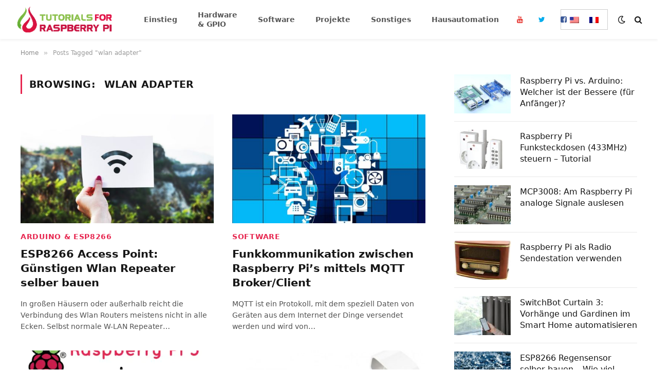

--- FILE ---
content_type: text/html; charset=UTF-8
request_url: https://tutorials-raspberrypi.de/tag/wlan-adapter/
body_size: 32513
content:
<!DOCTYPE html><html lang="de-DE" class="s-light site-s-light"><head><meta charset="UTF-8"/>
<script>var __ezHttpConsent={setByCat:function(src,tagType,attributes,category,force,customSetScriptFn=null){var setScript=function(){if(force||window.ezTcfConsent[category]){if(typeof customSetScriptFn==='function'){customSetScriptFn();}else{var scriptElement=document.createElement(tagType);scriptElement.src=src;attributes.forEach(function(attr){for(var key in attr){if(attr.hasOwnProperty(key)){scriptElement.setAttribute(key,attr[key]);}}});var firstScript=document.getElementsByTagName(tagType)[0];firstScript.parentNode.insertBefore(scriptElement,firstScript);}}};if(force||(window.ezTcfConsent&&window.ezTcfConsent.loaded)){setScript();}else if(typeof getEzConsentData==="function"){getEzConsentData().then(function(ezTcfConsent){if(ezTcfConsent&&ezTcfConsent.loaded){setScript();}else{console.error("cannot get ez consent data");force=true;setScript();}});}else{force=true;setScript();console.error("getEzConsentData is not a function");}},};</script>
<script>var ezTcfConsent=window.ezTcfConsent?window.ezTcfConsent:{loaded:false,store_info:false,develop_and_improve_services:false,measure_ad_performance:false,measure_content_performance:false,select_basic_ads:false,create_ad_profile:false,select_personalized_ads:false,create_content_profile:false,select_personalized_content:false,understand_audiences:false,use_limited_data_to_select_content:false,};function getEzConsentData(){return new Promise(function(resolve){document.addEventListener("ezConsentEvent",function(event){var ezTcfConsent=event.detail.ezTcfConsent;resolve(ezTcfConsent);});});}</script>
<script>if(typeof _setEzCookies!=='function'){function _setEzCookies(ezConsentData){var cookies=window.ezCookieQueue;for(var i=0;i<cookies.length;i++){var cookie=cookies[i];if(ezConsentData&&ezConsentData.loaded&&ezConsentData[cookie.tcfCategory]){document.cookie=cookie.name+"="+cookie.value;}}}}
window.ezCookieQueue=window.ezCookieQueue||[];if(typeof addEzCookies!=='function'){function addEzCookies(arr){window.ezCookieQueue=[...window.ezCookieQueue,...arr];}}
addEzCookies([{name:"ezoab_75069",value:"mod10; Path=/; Domain=tutorials-raspberrypi.de; Max-Age=7200",tcfCategory:"store_info",isEzoic:"true",},{name:"ezosuibasgeneris-1",value:"6f732808-bcb3-43ba-69ac-e293aba64018; Path=/; Domain=tutorials-raspberrypi.de; Expires=Tue, 26 Jan 2027 08:54:47 UTC; Secure; SameSite=None",tcfCategory:"understand_audiences",isEzoic:"true",}]);if(window.ezTcfConsent&&window.ezTcfConsent.loaded){_setEzCookies(window.ezTcfConsent);}else if(typeof getEzConsentData==="function"){getEzConsentData().then(function(ezTcfConsent){if(ezTcfConsent&&ezTcfConsent.loaded){_setEzCookies(window.ezTcfConsent);}else{console.error("cannot get ez consent data");_setEzCookies(window.ezTcfConsent);}});}else{console.error("getEzConsentData is not a function");_setEzCookies(window.ezTcfConsent);}</script><script type="text/javascript" data-ezscrex='false' data-cfasync='false'>window._ezaq = Object.assign({"edge_cache_status":12,"edge_response_time":1753,"url":"https://tutorials-raspberrypi.de/tag/wlan-adapter/"}, typeof window._ezaq !== "undefined" ? window._ezaq : {});</script><script type="text/javascript" data-ezscrex='false' data-cfasync='false'>window._ezaq = Object.assign({"ab_test_id":"mod10"}, typeof window._ezaq !== "undefined" ? window._ezaq : {});window.__ez=window.__ez||{};window.__ez.tf={"NewBanger":"lazyload"};</script><script type="text/javascript" data-ezscrex='false' data-cfasync='false'>window.ezDisableAds = true;</script>
<script data-ezscrex='false' data-cfasync='false' data-pagespeed-no-defer>var __ez=__ez||{};__ez.stms=Date.now();__ez.evt={};__ez.script={};__ez.ck=__ez.ck||{};__ez.template={};__ez.template.isOrig=true;window.__ezScriptHost="//www.ezojs.com";__ez.queue=__ez.queue||function(){var e=0,i=0,t=[],n=!1,o=[],r=[],s=!0,a=function(e,i,n,o,r,s,a){var l=arguments.length>7&&void 0!==arguments[7]?arguments[7]:window,d=this;this.name=e,this.funcName=i,this.parameters=null===n?null:w(n)?n:[n],this.isBlock=o,this.blockedBy=r,this.deleteWhenComplete=s,this.isError=!1,this.isComplete=!1,this.isInitialized=!1,this.proceedIfError=a,this.fWindow=l,this.isTimeDelay=!1,this.process=function(){f("... func = "+e),d.isInitialized=!0,d.isComplete=!0,f("... func.apply: "+e);var i=d.funcName.split("."),n=null,o=this.fWindow||window;i.length>3||(n=3===i.length?o[i[0]][i[1]][i[2]]:2===i.length?o[i[0]][i[1]]:o[d.funcName]),null!=n&&n.apply(null,this.parameters),!0===d.deleteWhenComplete&&delete t[e],!0===d.isBlock&&(f("----- F'D: "+d.name),m())}},l=function(e,i,t,n,o,r,s){var a=arguments.length>7&&void 0!==arguments[7]?arguments[7]:window,l=this;this.name=e,this.path=i,this.async=o,this.defer=r,this.isBlock=t,this.blockedBy=n,this.isInitialized=!1,this.isError=!1,this.isComplete=!1,this.proceedIfError=s,this.fWindow=a,this.isTimeDelay=!1,this.isPath=function(e){return"/"===e[0]&&"/"!==e[1]},this.getSrc=function(e){return void 0!==window.__ezScriptHost&&this.isPath(e)&&"banger.js"!==this.name?window.__ezScriptHost+e:e},this.process=function(){l.isInitialized=!0,f("... file = "+e);var i=this.fWindow?this.fWindow.document:document,t=i.createElement("script");t.src=this.getSrc(this.path),!0===o?t.async=!0:!0===r&&(t.defer=!0),t.onerror=function(){var e={url:window.location.href,name:l.name,path:l.path,user_agent:window.navigator.userAgent};"undefined"!=typeof _ezaq&&(e.pageview_id=_ezaq.page_view_id);var i=encodeURIComponent(JSON.stringify(e)),t=new XMLHttpRequest;t.open("GET","//g.ezoic.net/ezqlog?d="+i,!0),t.send(),f("----- ERR'D: "+l.name),l.isError=!0,!0===l.isBlock&&m()},t.onreadystatechange=t.onload=function(){var e=t.readyState;f("----- F'D: "+l.name),e&&!/loaded|complete/.test(e)||(l.isComplete=!0,!0===l.isBlock&&m())},i.getElementsByTagName("head")[0].appendChild(t)}},d=function(e,i){this.name=e,this.path="",this.async=!1,this.defer=!1,this.isBlock=!1,this.blockedBy=[],this.isInitialized=!0,this.isError=!1,this.isComplete=i,this.proceedIfError=!1,this.isTimeDelay=!1,this.process=function(){}};function c(e,i,n,s,a,d,c,u,f){var m=new l(e,i,n,s,a,d,c,f);!0===u?o[e]=m:r[e]=m,t[e]=m,h(m)}function h(e){!0!==u(e)&&0!=s&&e.process()}function u(e){if(!0===e.isTimeDelay&&!1===n)return f(e.name+" blocked = TIME DELAY!"),!0;if(w(e.blockedBy))for(var i=0;i<e.blockedBy.length;i++){var o=e.blockedBy[i];if(!1===t.hasOwnProperty(o))return f(e.name+" blocked = "+o),!0;if(!0===e.proceedIfError&&!0===t[o].isError)return!1;if(!1===t[o].isComplete)return f(e.name+" blocked = "+o),!0}return!1}function f(e){var i=window.location.href,t=new RegExp("[?&]ezq=([^&#]*)","i").exec(i);"1"===(t?t[1]:null)&&console.debug(e)}function m(){++e>200||(f("let's go"),p(o),p(r))}function p(e){for(var i in e)if(!1!==e.hasOwnProperty(i)){var t=e[i];!0===t.isComplete||u(t)||!0===t.isInitialized||!0===t.isError?!0===t.isError?f(t.name+": error"):!0===t.isComplete?f(t.name+": complete already"):!0===t.isInitialized&&f(t.name+": initialized already"):t.process()}}function w(e){return"[object Array]"==Object.prototype.toString.call(e)}return window.addEventListener("load",(function(){setTimeout((function(){n=!0,f("TDELAY -----"),m()}),5e3)}),!1),{addFile:c,addFileOnce:function(e,i,n,o,r,s,a,l,d){t[e]||c(e,i,n,o,r,s,a,l,d)},addDelayFile:function(e,i){var n=new l(e,i,!1,[],!1,!1,!0);n.isTimeDelay=!0,f(e+" ...  FILE! TDELAY"),r[e]=n,t[e]=n,h(n)},addFunc:function(e,n,s,l,d,c,u,f,m,p){!0===c&&(e=e+"_"+i++);var w=new a(e,n,s,l,d,u,f,p);!0===m?o[e]=w:r[e]=w,t[e]=w,h(w)},addDelayFunc:function(e,i,n){var o=new a(e,i,n,!1,[],!0,!0);o.isTimeDelay=!0,f(e+" ...  FUNCTION! TDELAY"),r[e]=o,t[e]=o,h(o)},items:t,processAll:m,setallowLoad:function(e){s=e},markLoaded:function(e){if(e&&0!==e.length){if(e in t){var i=t[e];!0===i.isComplete?f(i.name+" "+e+": error loaded duplicate"):(i.isComplete=!0,i.isInitialized=!0)}else t[e]=new d(e,!0);f("markLoaded dummyfile: "+t[e].name)}},logWhatsBlocked:function(){for(var e in t)!1!==t.hasOwnProperty(e)&&u(t[e])}}}();__ez.evt.add=function(e,t,n){e.addEventListener?e.addEventListener(t,n,!1):e.attachEvent?e.attachEvent("on"+t,n):e["on"+t]=n()},__ez.evt.remove=function(e,t,n){e.removeEventListener?e.removeEventListener(t,n,!1):e.detachEvent?e.detachEvent("on"+t,n):delete e["on"+t]};__ez.script.add=function(e){var t=document.createElement("script");t.src=e,t.async=!0,t.type="text/javascript",document.getElementsByTagName("head")[0].appendChild(t)};__ez.dot=__ez.dot||{};__ez.queue.addFileOnce('/detroitchicago/boise.js', '/detroitchicago/boise.js?gcb=195-1&cb=5', true, [], true, false, true, false);__ez.queue.addFileOnce('/parsonsmaize/abilene.js', '/parsonsmaize/abilene.js?gcb=195-1&cb=e80eca0cdb', true, [], true, false, true, false);__ez.queue.addFileOnce('/parsonsmaize/mulvane.js', '/parsonsmaize/mulvane.js?gcb=195-1&cb=e75e48eec0', true, ['/parsonsmaize/abilene.js'], true, false, true, false);__ez.queue.addFileOnce('/detroitchicago/birmingham.js', '/detroitchicago/birmingham.js?gcb=195-1&cb=539c47377c', true, ['/parsonsmaize/abilene.js'], true, false, true, false);</script>
<script type="text/javascript">var _ez_send_requests_through_ezoic = true;</script>
<script data-ezscrex="false" type="text/javascript" data-cfasync="false">window._ezaq = Object.assign({"ad_cache_level":0,"adpicker_placement_cnt":0,"ai_placeholder_cache_level":0,"ai_placeholder_placement_cnt":-1,"domain":"tutorials-raspberrypi.de","domain_id":75069,"ezcache_level":1,"ezcache_skip_code":0,"has_bad_image":0,"has_bad_words":0,"is_sitespeed":0,"lt_cache_level":0,"response_size":293200,"response_size_orig":287309,"response_time_orig":1733,"template_id":5,"url":"https://tutorials-raspberrypi.de/tag/wlan-adapter/","word_count":0,"worst_bad_word_level":0}, typeof window._ezaq !== "undefined" ? window._ezaq : {});__ez.queue.markLoaded('ezaqBaseReady');</script>
<script type='text/javascript' data-ezscrex='false' data-cfasync='false'>
window.ezAnalyticsStatic = true;
window._ez_send_requests_through_ezoic = true;
function analyticsAddScript(script) {
	var ezDynamic = document.createElement('script');
	ezDynamic.type = 'text/javascript';
	ezDynamic.innerHTML = script;
	document.head.appendChild(ezDynamic);
}
function getCookiesWithPrefix() {
    var allCookies = document.cookie.split(';');
    var cookiesWithPrefix = {};

    for (var i = 0; i < allCookies.length; i++) {
        var cookie = allCookies[i].trim();

        for (var j = 0; j < arguments.length; j++) {
            var prefix = arguments[j];
            if (cookie.indexOf(prefix) === 0) {
                var cookieParts = cookie.split('=');
                var cookieName = cookieParts[0];
                var cookieValue = cookieParts.slice(1).join('=');
                cookiesWithPrefix[cookieName] = decodeURIComponent(cookieValue);
                break; // Once matched, no need to check other prefixes
            }
        }
    }

    return cookiesWithPrefix;
}
function productAnalytics() {
	var d = {"pr":[6],"omd5":"64fb9784a0b0ea2f723f978ad80b6c51","nar":"risk score"};
	d.u = _ezaq.url;
	d.p = _ezaq.page_view_id;
	d.v = _ezaq.visit_uuid;
	d.ab = _ezaq.ab_test_id;
	d.e = JSON.stringify(_ezaq);
	d.ref = document.referrer;
	d.c = getCookiesWithPrefix('active_template', 'ez', 'lp_');
	if(typeof ez_utmParams !== 'undefined') {
		d.utm = ez_utmParams;
	}

	var dataText = JSON.stringify(d);
	var xhr = new XMLHttpRequest();
	xhr.open('POST','//g.ezoic.net/ezais/analytics?cb=1', true);
	xhr.onload = function () {
		if (xhr.status!=200) {
            return;
		}

        if(document.readyState !== 'loading') {
            analyticsAddScript(xhr.response);
            return;
        }

        var eventFunc = function() {
            if(document.readyState === 'loading') {
                return;
            }
            document.removeEventListener('readystatechange', eventFunc, false);
            analyticsAddScript(xhr.response);
        };

        document.addEventListener('readystatechange', eventFunc, false);
	};
	xhr.setRequestHeader('Content-Type','text/plain');
	xhr.send(dataText);
}
__ez.queue.addFunc("productAnalytics", "productAnalytics", null, true, ['ezaqBaseReady'], false, false, false, true);
</script><base href="https://tutorials-raspberrypi.de/tag/wlan-adapter/"/>

	
	<meta name="viewport" content="width=device-width, initial-scale=1"/>
	<meta name="robots" content="index, follow, max-image-preview:large, max-snippet:-1, max-video-preview:-1"/>
<link rel="alternate" hreflang="en-us" href="https://tutorials-raspberrypi.com/tag/wifi-adapter/"/>
<link rel="alternate" hreflang="de-de" href="https://tutorials-raspberrypi.de/tag/wlan-adapter/"/>
<link rel="alternate" hreflang="fr" href="https://raspberrypi-tutorials.fr/tag/adaptateur-wlan/"/>

	<!-- This site is optimized with the Yoast SEO plugin v17.8 - https://yoast.com/wordpress/plugins/seo/ -->
	<title>wlan adapter Archive – Tutorials for Raspberry Pi</title>
	<link rel="canonical" href="https://tutorials-raspberrypi.de/tag/wlan-adapter/"/>
	<meta property="og:locale" content="de_DE"/>
	<meta property="og:type" content="article"/>
	<meta property="og:title" content="wlan adapter Archive – Tutorials for Raspberry Pi"/>
	<meta property="og:url" content="https://tutorials-raspberrypi.de/tag/wlan-adapter/"/>
	<meta property="og:site_name" content="Tutorials for Raspberry Pi"/>
	<meta name="twitter:card" content="summary"/>
	<meta name="twitter:site" content="@tutorialsRPi"/>
	<script type="application/ld+json" class="yoast-schema-graph">{"@context":"https://schema.org","@graph":[{"@type":"WebSite","@id":"https://raspberrypi-tutorials.fr/#website","url":"https://raspberrypi-tutorials.fr/","name":"Tutorials for Raspberry Pi","description":"Beginner &amp; Advanced Raspberry Pi Tutorials","potentialAction":[{"@type":"SearchAction","target":{"@type":"EntryPoint","urlTemplate":"https://raspberrypi-tutorials.fr/?s={search_term_string}"},"query-input":"required name=search_term_string"}],"inLanguage":"de"},{"@type":"CollectionPage","@id":"https://tutorials-raspberrypi.de/tag/wlan-adapter/#webpage","url":"https://tutorials-raspberrypi.de/tag/wlan-adapter/","name":"wlan adapter Archive &ndash; Tutorials for Raspberry Pi","isPartOf":{"@id":"https://raspberrypi-tutorials.fr/#website"},"breadcrumb":{"@id":"https://tutorials-raspberrypi.de/tag/wlan-adapter/#breadcrumb"},"inLanguage":"de","potentialAction":[{"@type":"ReadAction","target":["https://tutorials-raspberrypi.de/tag/wlan-adapter/"]}]},{"@type":"BreadcrumbList","@id":"https://tutorials-raspberrypi.de/tag/wlan-adapter/#breadcrumb","itemListElement":[{"@type":"ListItem","position":1,"name":"Startseite","item":"https://tutorials-raspberrypi.de/"},{"@type":"ListItem","position":2,"name":"wlan adapter"}]}]}</script>
	<!-- / Yoast SEO plugin. -->


<link rel="dns-prefetch" href="//ajax.googleapis.com"/>
<link rel="dns-prefetch" href="//s.w.org"/>
<link rel="dns-prefetch" href="//v0.wordpress.com"/>
		<script type="text/javascript">
			window._wpemojiSettings = {"baseUrl":"https:\/\/s.w.org\/images\/core\/emoji\/13.1.0\/72x72\/","ext":".png","svgUrl":"https:\/\/s.w.org\/images\/core\/emoji\/13.1.0\/svg\/","svgExt":".svg","source":{"concatemoji":"https:\/\/tutorials-raspberrypi.de\/wp-includes\/js\/wp-emoji-release.min.js?ver=5.8.12"}};
			!function(e,a,t){var n,r,o,i=a.createElement("canvas"),p=i.getContext&&i.getContext("2d");function s(e,t){var a=String.fromCharCode;p.clearRect(0,0,i.width,i.height),p.fillText(a.apply(this,e),0,0);e=i.toDataURL();return p.clearRect(0,0,i.width,i.height),p.fillText(a.apply(this,t),0,0),e===i.toDataURL()}function c(e){var t=a.createElement("script");t.src=e,t.defer=t.type="text/javascript",a.getElementsByTagName("head")[0].appendChild(t)}for(o=Array("flag","emoji"),t.supports={everything:!0,everythingExceptFlag:!0},r=0;r<o.length;r++)t.supports[o[r]]=function(e){if(!p||!p.fillText)return!1;switch(p.textBaseline="top",p.font="600 32px Arial",e){case"flag":return s([127987,65039,8205,9895,65039],[127987,65039,8203,9895,65039])?!1:!s([55356,56826,55356,56819],[55356,56826,8203,55356,56819])&&!s([55356,57332,56128,56423,56128,56418,56128,56421,56128,56430,56128,56423,56128,56447],[55356,57332,8203,56128,56423,8203,56128,56418,8203,56128,56421,8203,56128,56430,8203,56128,56423,8203,56128,56447]);case"emoji":return!s([10084,65039,8205,55357,56613],[10084,65039,8203,55357,56613])}return!1}(o[r]),t.supports.everything=t.supports.everything&&t.supports[o[r]],"flag"!==o[r]&&(t.supports.everythingExceptFlag=t.supports.everythingExceptFlag&&t.supports[o[r]]);t.supports.everythingExceptFlag=t.supports.everythingExceptFlag&&!t.supports.flag,t.DOMReady=!1,t.readyCallback=function(){t.DOMReady=!0},t.supports.everything||(n=function(){t.readyCallback()},a.addEventListener?(a.addEventListener("DOMContentLoaded",n,!1),e.addEventListener("load",n,!1)):(e.attachEvent("onload",n),a.attachEvent("onreadystatechange",function(){"complete"===a.readyState&&t.readyCallback()})),(n=t.source||{}).concatemoji?c(n.concatemoji):n.wpemoji&&n.twemoji&&(c(n.twemoji),c(n.wpemoji)))}(window,document,window._wpemojiSettings);
		</script>
		<style type="text/css">
img.wp-smiley,
img.emoji {
	display: inline !important;
	border: none !important;
	box-shadow: none !important;
	height: 1em !important;
	width: 1em !important;
	margin: 0 .07em !important;
	vertical-align: -0.1em !important;
	background: none !important;
	padding: 0 !important;
}
</style>
	<link rel="stylesheet" id="crayon-theme-classic-css" href="https://tutorials-raspberrypi.de/wp-content/plugins/urvanov-syntax-highlighter/themes/classic/classic.css?ver=2.8.26" type="text/css" media="all"/>
<link rel="stylesheet" id="crayon-font-monaco-css" href="https://tutorials-raspberrypi.de/wp-content/plugins/urvanov-syntax-highlighter/fonts/monaco.css?ver=2.8.26" type="text/css" media="all"/>
<link rel="stylesheet" id="wp-block-library-css" href="https://tutorials-raspberrypi.de/wp-includes/css/dist/block-library/style.min.css?ver=5.8.12" type="text/css" media="all"/>
<style id="wp-block-library-inline-css" type="text/css">
.has-text-align-justify{text-align:justify;}
</style>
<link rel="stylesheet" id="mediaelement-css" href="https://tutorials-raspberrypi.de/wp-includes/js/mediaelement/mediaelementplayer-legacy.min.css?ver=4.2.16" type="text/css" media="all"/>
<link rel="stylesheet" id="wp-mediaelement-css" href="https://tutorials-raspberrypi.de/wp-includes/js/mediaelement/wp-mediaelement.min.css?ver=5.8.12" type="text/css" media="all"/>
<link rel="stylesheet" id="wpml-legacy-horizontal-list-0-css" href="//tutorials-raspberrypi.de/wp-content/plugins/sitepress-multilingual-cms/templates/language-switchers/legacy-list-horizontal/style.min.css?ver=1" type="text/css" media="all"/>
<style id="wpml-legacy-horizontal-list-0-inline-css" type="text/css">
.wpml-ls-statics-shortcode_actions, .wpml-ls-statics-shortcode_actions .wpml-ls-sub-menu, .wpml-ls-statics-shortcode_actions a {border-color:#cdcdcd;}.wpml-ls-statics-shortcode_actions a {color:#444444;background-color:#ffffff;}.wpml-ls-statics-shortcode_actions a:hover,.wpml-ls-statics-shortcode_actions a:focus {color:#000000;background-color:#eeeeee;}.wpml-ls-statics-shortcode_actions .wpml-ls-current-language>a {color:#444444;background-color:#ffffff;}.wpml-ls-statics-shortcode_actions .wpml-ls-current-language:hover>a, .wpml-ls-statics-shortcode_actions .wpml-ls-current-language>a:focus {color:#000000;background-color:#eeeeee;}
.menu-item-language-current {display:none !important;} .ubermenu-wpml-ls-current-language {display:none !important;} .ubermenu .ubermenu-wpml-ls-menu-item{ float:right !important; }
</style>
<link rel="stylesheet" id="lazyload-video-css-css" href="https://tutorials-raspberrypi.de/wp-content/plugins/lazy-load-for-videos/public/css/lazyload-shared.css?ver=2.16.3" type="text/css" media="all"/>
<style id="lazyload-video-css-inline-css" type="text/css">
.entry-content a.lazy-load-youtube, a.lazy-load-youtube, .lazy-load-vimeo{ background-size: cover; }.titletext.youtube { display: none; }.lazy-load-div:before { content: "\25B6"; text-shadow: 0px 0px 60px rgba(0,0,0,0.8); }
</style>
<link rel="stylesheet" id="amazon-link-style-css" href="https://tutorials-raspberrypi.de/wp-content/plugins/amazon-link/Amazon.css?ver=3.2.7" type="text/css" media="all"/>
<link rel="stylesheet" id="smartmag-core-css" href="https://tutorials-raspberrypi.de/wp-content/themes/smart-mag/style.css?ver=6.0.0" type="text/css" media="all"/>
<style id="smartmag-core-inline-css" type="text/css">
:root { --c-main: #e7264f;
--c-main-rgb: 231,38,79;
--text-font: "Lato", system-ui, -apple-system, "Segoe UI", Arial, sans-serif;
--body-font: "Lato", system-ui, -apple-system, "Segoe UI", Arial, sans-serif;
--ui-font: system-ui, -apple-system, "Segoe UI", Arial, sans-serif;
--title-font: system-ui, -apple-system, "Segoe UI", Arial, sans-serif;
--h-font: system-ui, -apple-system, "Segoe UI", Arial, sans-serif;
--title-font: "Saira Semi Condensed", system-ui, -apple-system, "Segoe UI", Arial, sans-serif;
--h-font: "Saira Semi Condensed", system-ui, -apple-system, "Segoe UI", Arial, sans-serif;
--title-size-xs: 16px;
--title-size-s: 18px;
--title-size-n: 19px;
--title-size-m: 21px;
--title-fw-bold: 600;
--title-fw-semi: 500;
--excerpt-size: 14px; }
.smart-head-main { --c-shadow: rgba(0,0,0,0.05); }
.smart-head-main .smart-head-top { --head-h: 34px; }
.smart-head-main .smart-head-mid { --head-h: 76px; }
.smart-head-main .smart-head-bot { border-top-width: 0px; }
.navigation { font-family: "Saira Semi Condensed", system-ui, -apple-system, "Segoe UI", Arial, sans-serif; }
.navigation-main .menu > li > a { font-size: 16px; font-weight: 600; text-transform: uppercase; letter-spacing: .02em; }
.navigation-main .menu > li li a { font-size: 14px; }
.navigation-main { --nav-items-space: 15px; }
.s-light .navigation-main { --c-nav: #000000; }
.s-light .navigation { --c-nav-blip: var(--c-main); }
.mobile-menu { font-family: "Saira Semi Condensed", system-ui, -apple-system, "Segoe UI", Arial, sans-serif; font-weight: 600; }
.navigation-small { font-family: "Inter", system-ui, -apple-system, "Segoe UI", Arial, sans-serif; margin-left: calc(-1 * var(--nav-items-space)); }
.smart-head-main .spc-social { --c-spc-social-hov: #f2f2f2; --spc-social-space: 5px; }
.smart-head-main .logo-image { padding-right: 5px; }
.post-meta .post-cat > a { font-family: "Saira Semi Condensed", system-ui, -apple-system, "Segoe UI", Arial, sans-serif; }
.post-meta .text-in, .post-meta .post-cat > a { font-size: 14px; }
.post-meta .post-cat > a { font-weight: 600; }
.post-meta { --p-meta-sep: "\2013"; --p-meta-sep-pad: 6px; }
.block-head-b .heading { font-size: 24px; font-weight: 600; letter-spacing: 0.04em; }
.block-head-e2 .heading { font-weight: 600; color: var(--c-main); }
.loop-list .media { width: 29.94923858%; max-width: 85%; }
.a-wrap-2:not(._) { margin-top: 0px; }
@media (min-width: 940px) and (max-width: 1200px) { .navigation-main .menu > li > a { font-size: calc(10px + (16px - 10px) * .7); } }


</style>
<link rel="stylesheet" id="magnific-popup-css" href="https://tutorials-raspberrypi.de/wp-content/themes/smart-mag/css/lightbox.css?ver=6.0.0" type="text/css" media="all"/>
<link rel="stylesheet" id="smartmag-icons-css" href="https://tutorials-raspberrypi.de/wp-content/themes/smart-mag/css/icons/icons.css?ver=6.0.0" type="text/css" media="all"/>
<link rel="stylesheet" id="smart-mag-child-css" href="https://tutorials-raspberrypi.de/wp-content/themes/smart-mag-child/style.css?ver=1.0" type="text/css" media="all"/>
<link rel="stylesheet" id="ubermenu-css" href="https://tutorials-raspberrypi.de/wp-content/plugins/ubermenu/pro/assets/css/ubermenu.min.css?ver=3.2.6" type="text/css" media="all"/>
<link rel="stylesheet" id="ubermenu-white-css" href="https://tutorials-raspberrypi.de/wp-content/plugins/ubermenu/pro/assets/css/skins/white.css?ver=5.8.12" type="text/css" media="all"/>
<link rel="stylesheet" id="ubermenu-font-awesome-css" href="https://tutorials-raspberrypi.de/wp-content/plugins/ubermenu/assets/css/fontawesome/css/font-awesome.min.css?ver=4.3" type="text/css" media="all"/>
<link rel="stylesheet" id="lepopup-style-css" href="https://tutorials-raspberrypi.de/wp-content/plugins/halfdata-green-popups/css/style.css?ver=7.32" type="text/css" media="all"/>
<link rel="stylesheet" id="jetpack_css-css" href="https://tutorials-raspberrypi.de/wp-content/plugins/jetpack/css/jetpack.css?ver=10.4.2" type="text/css" media="all"/>
<script type="text/javascript" src="https://ajax.googleapis.com/ajax/libs/jquery/3.6.0/jquery.min.js?ver=3.6.0" id="jquery-js"></script>
<script type="text/javascript" id="wpml-xdomain-data-js-extra">
/* <![CDATA[ */
var wpml_xdomain_data = {"css_selector":"wpml-ls-item","ajax_url":"https:\/\/tutorials-raspberrypi.de\/wp-admin\/admin-ajax.php","current_lang":"de"};
/* ]]> */
</script>
<script type="text/javascript" src="https://tutorials-raspberrypi.de/wp-content/plugins/sitepress-multilingual-cms/res/js/xdomain-data.js?ver=4.4.12" id="wpml-xdomain-data-js"></script>
<link rel="https://api.w.org/" href="https://tutorials-raspberrypi.de/wp-json/"/><link rel="alternate" type="application/json" href="https://tutorials-raspberrypi.de/wp-json/wp/v2/tags/456"/><meta name="generator" content="WPML ver:4.4.12 stt:1,4,3;"/>
        <script type="text/javascript" async="" defer="" data-pin-color="red" data-pin-hover="true" src="https://tutorials-raspberrypi.de/wp-content/plugins/pinterest-pin-it-button-on-image-hover-and-post/js/pinit.js"></script><style id="ubermenu-custom-generated-css">
/** UberMenu Custom Menu Styles (Customizer) **/
/* main */
.ubermenu.ubermenu-main { background:none; border:none; box-shadow:none; }
.ubermenu.ubermenu-main .ubermenu-item-level-0 > .ubermenu-target { border:none; box-shadow:none; }
.ubermenu.ubermenu-main.ubermenu-horizontal .ubermenu-submenu-drop.ubermenu-submenu-align-left_edge_bar, .ubermenu.ubermenu-main.ubermenu-horizontal .ubermenu-submenu-drop.ubermenu-submenu-align-full_width { left:0; }
.ubermenu.ubermenu-main.ubermenu-horizontal .ubermenu-item-level-0.ubermenu-active > .ubermenu-submenu-drop, .ubermenu.ubermenu-main.ubermenu-horizontal:not(.ubermenu-transition-shift) .ubermenu-item-level-0 > .ubermenu-submenu-drop { margin-top:0; }
.ubermenu-main .ubermenu-item-level-0 > .ubermenu-target { font-size:14px; }
.ubermenu-main .ubermenu-nav .ubermenu-item.ubermenu-item-level-0 > .ubermenu-target { font-weight:bold; }
.ubermenu-main .ubermenu-submenu .ubermenu-item-header > .ubermenu-target, .ubermenu-main .ubermenu-tab > .ubermenu-target { font-size:14px; }
.ubermenu-main .ubermenu-item-normal > .ubermenu-target { font-size:14px; }
.ubermenu.ubermenu-main .ubermenu-tab > .ubermenu-target { color:#000000; }
.ubermenu.ubermenu-main .ubermenu-tab.ubermenu-active > .ubermenu-target { background-color:#83c55c; }


/** UberMenu Custom Menu Item Styles (Menu Item Settings) **/
/* 3645 */  .ubermenu .ubermenu-item.ubermenu-item-3645 > .ubermenu-target { color:#e52d27; }
/* 3644 */  .ubermenu .ubermenu-item.ubermenu-item-3644 > .ubermenu-target { color:#00aced; }
/* 3642 */  .ubermenu .ubermenu-item.ubermenu-item-3642 > .ubermenu-target { color:#3b5998; }
/* 3740 */  .ubermenu .ubermenu-item.ubermenu-item-3740 > .ubermenu-target { color:#3b5998; }
/* 3738 */  .ubermenu .ubermenu-item.ubermenu-item-3738 > .ubermenu-target { color:#00aced; }
/* 3737 */  .ubermenu .ubermenu-item.ubermenu-item-3737 > .ubermenu-target { color:#e52d27; }
/* 3073 */  .ubermenu .ubermenu-submenu.ubermenu-submenu-id-3073 { background-image:url(https://tutorials-raspberrypi.de/wp-content/uploads/2017/03/raspberrypi_menu250.png); background-repeat:no-repeat; background-position:bottom right; background-size:auto; }
/* 3617 */  .ubermenu .ubermenu-item-3617 > .ubermenu-target.ubermenu-item-layout-image_left > .ubermenu-target-text { padding-left:35px; }
/* 3616 */  .ubermenu .ubermenu-item-3616 > .ubermenu-target.ubermenu-item-layout-image_left > .ubermenu-target-text { padding-left:35px; }
/* 3615 */  .ubermenu .ubermenu-item-3615 > .ubermenu-target.ubermenu-item-layout-image_left > .ubermenu-target-text { padding-left:35px; }
/* 3614 */  .ubermenu .ubermenu-item-3614 > .ubermenu-target.ubermenu-item-layout-image_left > .ubermenu-target-text { padding-left:35px; }
/* 3613 */  .ubermenu .ubermenu-item-3613 > .ubermenu-target.ubermenu-item-layout-image_left > .ubermenu-target-text { padding-left:35px; }
/* 3612 */  .ubermenu .ubermenu-item-3612 > .ubermenu-target.ubermenu-item-layout-image_left > .ubermenu-target-text { padding-left:35px; }
/* 3611 */  .ubermenu .ubermenu-item-3611 > .ubermenu-target.ubermenu-item-layout-image_left > .ubermenu-target-text { padding-left:35px; }
/* 3610 */  .ubermenu .ubermenu-item-3610 > .ubermenu-target.ubermenu-item-layout-image_left > .ubermenu-target-text { padding-left:35px; }
/* 3640 */  .ubermenu .ubermenu-item-3640 > .ubermenu-target.ubermenu-item-layout-image_left > .ubermenu-target-text { padding-left:35px; }
/* 3630 */  .ubermenu .ubermenu-item-3630 > .ubermenu-target.ubermenu-item-layout-image_left > .ubermenu-target-text { padding-left:35px; }
/* 3621 */  .ubermenu .ubermenu-item-3621 > .ubermenu-target.ubermenu-item-layout-image_left > .ubermenu-target-text { padding-left:35px; }
/* 3631 */  .ubermenu .ubermenu-item-3631 > .ubermenu-target.ubermenu-item-layout-image_left > .ubermenu-target-text { padding-left:35px; }
/* 3625 */  .ubermenu .ubermenu-item-3625 > .ubermenu-target.ubermenu-item-layout-image_left > .ubermenu-target-text { padding-left:35px; }
/* 3637 */  .ubermenu .ubermenu-item-3637 > .ubermenu-target.ubermenu-item-layout-image_left > .ubermenu-target-text { padding-left:35px; }
/* 3632 */  .ubermenu .ubermenu-item-3632 > .ubermenu-target.ubermenu-item-layout-image_left > .ubermenu-target-text { padding-left:35px; }
/* 3620 */  .ubermenu .ubermenu-item-3620 > .ubermenu-target.ubermenu-item-layout-image_left > .ubermenu-target-text { padding-left:35px; }
/* 3635 */  .ubermenu .ubermenu-item-3635 > .ubermenu-target.ubermenu-item-layout-image_left > .ubermenu-target-text { padding-left:35px; }
/* 3696 */  .ubermenu .ubermenu-item-3696 > .ubermenu-target.ubermenu-item-layout-image_left > .ubermenu-target-text { padding-left:35px; }
/* 3634 */  .ubermenu .ubermenu-item-3634 > .ubermenu-target.ubermenu-item-layout-image_left > .ubermenu-target-text { padding-left:35px; }
/* 3623 */  .ubermenu .ubermenu-item-3623 > .ubermenu-target.ubermenu-item-layout-image_left > .ubermenu-target-text { padding-left:35px; }
/* 3622 */  .ubermenu .ubermenu-item-3622 > .ubermenu-target.ubermenu-item-layout-image_left > .ubermenu-target-text { padding-left:35px; }
/* 3619 */  .ubermenu .ubermenu-item-3619 > .ubermenu-target.ubermenu-item-layout-image_left > .ubermenu-target-text { padding-left:35px; }
/* 3618 */  .ubermenu .ubermenu-item-3618 > .ubermenu-target.ubermenu-item-layout-image_left > .ubermenu-target-text { padding-left:35px; }
/* 3952 */  .ubermenu .ubermenu-item-3952 > .ubermenu-target.ubermenu-item-layout-image_left > .ubermenu-target-text { padding-left:35px; }
/* 3624 */  .ubermenu .ubermenu-item-3624 > .ubermenu-target.ubermenu-item-layout-image_left > .ubermenu-target-text { padding-left:35px; }
/* 3636 */  .ubermenu .ubermenu-item-3636 > .ubermenu-target.ubermenu-item-layout-image_left > .ubermenu-target-text { padding-left:35px; }
/* 3638 */  .ubermenu .ubermenu-item-3638 > .ubermenu-target.ubermenu-item-layout-image_left > .ubermenu-target-text { padding-left:35px; }
/* 3639 */  .ubermenu .ubermenu-item-3639 > .ubermenu-target.ubermenu-item-layout-image_left > .ubermenu-target-text { padding-left:35px; }
/* 3633 */  .ubermenu .ubermenu-item-3633 > .ubermenu-target.ubermenu-item-layout-image_left > .ubermenu-target-text { padding-left:35px; }
/* 3553 */  .ubermenu .ubermenu-submenu.ubermenu-submenu-id-3553 { background-image:url(https://tutorials-raspberrypi.de/wp-content/uploads/board-611489.png); background-repeat:no-repeat; background-position:bottom left; background-size:auto; }
/* 4139 */  .ubermenu .ubermenu-item-4139 > .ubermenu-target.ubermenu-item-layout-image_left > .ubermenu-target-text { padding-left:35px; }
/* 4508 */  .ubermenu .ubermenu-item-4508 > .ubermenu-target.ubermenu-item-layout-image_left > .ubermenu-target-text { padding-left:35px; }
/* 3720 */  .ubermenu .ubermenu-submenu.ubermenu-submenu-id-3720 { min-width:300px; }
/* 4688 */  .ubermenu .ubermenu-item-4688 > .ubermenu-target.ubermenu-item-layout-image_left > .ubermenu-target-text { padding-left:35px; }
/* 4678 */  .ubermenu .ubermenu-item-4678 > .ubermenu-target.ubermenu-item-layout-image_left > .ubermenu-target-text { padding-left:35px; }
/* 4679 */  .ubermenu .ubermenu-item-4679 > .ubermenu-target.ubermenu-item-layout-image_left > .ubermenu-target-text { padding-left:35px; }
/* 4687 */  .ubermenu .ubermenu-item-4687 > .ubermenu-target.ubermenu-item-layout-image_left > .ubermenu-target-text { padding-left:35px; }
/* 4686 */  .ubermenu .ubermenu-item-4686 > .ubermenu-target.ubermenu-item-layout-image_left > .ubermenu-target-text { padding-left:35px; }
/* 4684 */  .ubermenu .ubermenu-item-4684 > .ubermenu-target.ubermenu-item-layout-image_left > .ubermenu-target-text { padding-left:35px; }
/* 4677 */  .ubermenu .ubermenu-item-4677 > .ubermenu-target.ubermenu-item-layout-image_left > .ubermenu-target-text { padding-left:35px; }
/* 4683 */  .ubermenu .ubermenu-item-4683 > .ubermenu-target.ubermenu-item-layout-image_left > .ubermenu-target-text { padding-left:35px; }
/* 4685 */  .ubermenu .ubermenu-item-4685 > .ubermenu-target.ubermenu-item-layout-image_left > .ubermenu-target-text { padding-left:35px; }
/* 4682 */  .ubermenu .ubermenu-item-4682 > .ubermenu-target.ubermenu-item-layout-image_left > .ubermenu-target-text { padding-left:35px; }
/* 4703 */  .ubermenu .ubermenu-item-4703 > .ubermenu-target.ubermenu-item-layout-image_left > .ubermenu-target-text { padding-left:35px; }
/* 4728 */  .ubermenu .ubermenu-item-4728 > .ubermenu-target.ubermenu-item-layout-image_left > .ubermenu-target-text { padding-left:35px; }
/* 4827 */  .ubermenu .ubermenu-item-4827 > .ubermenu-target.ubermenu-item-layout-image_left > .ubermenu-target-text { padding-left:35px; }
/* 4894 */  .ubermenu .ubermenu-item-4894 > .ubermenu-target.ubermenu-item-layout-image_left > .ubermenu-target-text { padding-left:35px; }
/* 4895 */  .ubermenu .ubermenu-item-4895 > .ubermenu-target.ubermenu-item-layout-image_left > .ubermenu-target-text { padding-left:35px; }
/* 4896 */  .ubermenu .ubermenu-item-4896 > .ubermenu-target.ubermenu-item-layout-image_left > .ubermenu-target-text { padding-left:35px; }
/* 4897 */  .ubermenu .ubermenu-item-4897 > .ubermenu-target.ubermenu-item-layout-image_left > .ubermenu-target-text { padding-left:35px; }
/* 4926 */  .ubermenu .ubermenu-item-4926 > .ubermenu-target.ubermenu-item-layout-image_left > .ubermenu-target-text { padding-left:35px; }
/* 4957 */  .ubermenu .ubermenu-item-4957 > .ubermenu-target.ubermenu-item-layout-image_left > .ubermenu-target-text { padding-left:35px; }
/* 5042 */  .ubermenu .ubermenu-item-5042 > .ubermenu-target.ubermenu-item-layout-image_left > .ubermenu-target-text { padding-left:35px; }
/* 5044 */  .ubermenu .ubermenu-submenu.ubermenu-submenu-id-5044 { width:300px; min-width:300px; }
/* 5081 */  .ubermenu .ubermenu-item-5081 > .ubermenu-target.ubermenu-item-layout-image_left > .ubermenu-target-text { padding-left:35px; }
/* 5082 */  .ubermenu .ubermenu-item-5082 > .ubermenu-target.ubermenu-item-layout-image_left > .ubermenu-target-text { padding-left:35px; }
/* 5127 */  .ubermenu .ubermenu-item-5127 > .ubermenu-target.ubermenu-item-layout-image_left > .ubermenu-target-text { padding-left:35px; }
/* 5171 */  .ubermenu .ubermenu-item-5171 > .ubermenu-target.ubermenu-item-layout-image_left > .ubermenu-target-text { padding-left:35px; }
/* 5175 */  .ubermenu .ubermenu-item-5175 > .ubermenu-target.ubermenu-item-layout-image_left > .ubermenu-target-text { padding-left:35px; }
/* 5176 */  .ubermenu .ubermenu-item-5176 > .ubermenu-target.ubermenu-item-layout-image_left > .ubermenu-target-text { padding-left:35px; }
/* 5425 */  .ubermenu .ubermenu-item-5425 > .ubermenu-target.ubermenu-item-layout-image_left > .ubermenu-target-text { padding-left:35px; }
/* 5427 */  .ubermenu .ubermenu-item-5427 > .ubermenu-target.ubermenu-item-layout-image_left > .ubermenu-target-text { padding-left:35px; }
/* 5429 */  .ubermenu .ubermenu-item-5429 > .ubermenu-target.ubermenu-item-layout-image_left > .ubermenu-target-text { padding-left:35px; }
/* 5428 */  .ubermenu .ubermenu-item-5428 > .ubermenu-target.ubermenu-item-layout-image_left > .ubermenu-target-text { padding-left:35px; }
/* 5424 */  .ubermenu .ubermenu-item-5424 > .ubermenu-target.ubermenu-item-layout-image_left > .ubermenu-target-text { padding-left:35px; }
/* 5431 */  .ubermenu .ubermenu-item-5431 > .ubermenu-target.ubermenu-item-layout-image_left > .ubermenu-target-text { padding-left:35px; }
/* 5584 */  .ubermenu .ubermenu-item-5584 > .ubermenu-target.ubermenu-item-layout-image_left > .ubermenu-target-text { padding-left:35px; }
/* 5593 */  .ubermenu .ubermenu-item-5593 > .ubermenu-target.ubermenu-item-layout-image_left > .ubermenu-target-text { padding-left:35px; }
/* 5585 */  .ubermenu .ubermenu-item-5585 > .ubermenu-target.ubermenu-item-layout-image_left > .ubermenu-target-text { padding-left:35px; }


/** UberMenu Custom Tweaks (General Settings) **/
.ubermenu .ubermenu-target-text, .ubermenu .ubermenu-icon {
    vertical-align: middle;
}
/* Status: Loaded from Transient */

</style><style type="text/css">img#wpstats{display:none}</style>
		<script>
function EzConsentCallback(consent) {
 if(consent.statistics){
 var script = document.createElement("script");
 script.src = "https://www.googletagmanager.com/gtag/js?id=UA-49658132-1";
 script.async = true;
 document.getElementsByTagName('head')[0].appendChild(script);
 window.dataLayer = window.dataLayer || [];
 function gtag(){dataLayer.push(arguments);}
 gtag('js', new Date());
 gtag('config', 'UA-49658132-1');
 }
}
 </script>
		<script>
		var BunyadSchemeKey = 'bunyad-scheme';
		(() => {
			const d = document.documentElement;
			const c = d.classList;
			const scheme = localStorage.getItem(BunyadSchemeKey);
			if (scheme) {
				d.dataset.origClass = c;
				scheme === 'dark' ? c.remove('s-light', 'site-s-light') : c.remove('s-dark', 'site-s-dark');
				c.add('site-s-' + scheme, 's-' + scheme);
			}
		})();
		</script>
		
		<script>var lepopup_customjs_handlers={};var lepopup_cookie_value="ilovefamily";var lepopup_events_data={};var lepopup_content_id="{456}{post_tag}";var lepopup_icl_language="de";</script><script>function lepopup_add_event(_event,_data){if(typeof _lepopup_add_event == typeof undefined){jQuery(document).ready(function(){_lepopup_add_event(_event,_data);});}else{_lepopup_add_event(_event,_data);}}</script><link rel="icon" href="https://tutorials-raspberrypi.de/wp-content/uploads/cropped-rpi-favicon-32x32.png" sizes="32x32"/>
<link rel="icon" href="https://tutorials-raspberrypi.de/wp-content/uploads/cropped-rpi-favicon-192x192.png" sizes="192x192"/>
<link rel="apple-touch-icon" href="https://tutorials-raspberrypi.de/wp-content/uploads/cropped-rpi-favicon-180x180.png"/>
<meta name="msapplication-TileImage" content="https://tutorials-raspberrypi.de/wp-content/uploads/cropped-rpi-favicon-270x270.png"/>


<script type='text/javascript'>
var ezoTemplate = 'orig_site';
var ezouid = '1';
var ezoFormfactor = '1';
</script><script data-ezscrex="false" type='text/javascript'>
var soc_app_id = '0';
var did = 75069;
var ezdomain = 'tutorials-raspberrypi.de';
var ezoicSearchable = 1;
</script></head>

<body class="archive tag tag-wlan-adapter tag-456 right-sidebar has-lb has-lb-sm layout-normal elementor-default elementor-kit-5749">



<div class="main-wrap">

	
<div class="off-canvas-backdrop"></div>
<div class="mobile-menu-container off-canvas" id="off-canvas">

	<div class="off-canvas-head">
		<a href="#" class="close"><i class="tsi tsi-times"></i></a>

		<div class="ts-logo">
					</div>
	</div>

	<div class="off-canvas-content">

		
			<ul id="menu-main" class="mobile-menu"><li id="menu-item-1495" class="menu-item menu-item-type-taxonomy menu-item-object-category menu-item-1495"><a href="https://tutorials-raspberrypi.de/erste-schritte/">Erste Schritte</a></li>
<li id="menu-item-1491" class="menu-item menu-item-type-taxonomy menu-item-object-category menu-item-1491"><a href="https://tutorials-raspberrypi.de/gpio/">Hardware &amp; GPIO</a></li>
<li id="menu-item-1492" class="menu-item menu-item-type-taxonomy menu-item-object-category menu-item-1492"><a href="https://tutorials-raspberrypi.de/projekte/">Projekte</a></li>
<li id="menu-item-3750" class="menu-item menu-item-type-taxonomy menu-item-object-category menu-item-has-children menu-item-3750"><a href="https://tutorials-raspberrypi.de/software/">Software</a>
<ul class="sub-menu">
	<li id="menu-item-1493" class="menu-item menu-item-type-taxonomy menu-item-object-category menu-item-1493"><a href="https://tutorials-raspberrypi.de/software/webserver/">Webserver</a></li>
</ul>
</li>
<li id="menu-item-5752" class="menu-item menu-item-type-taxonomy menu-item-object-category menu-item-5752"><a href="https://tutorials-raspberrypi.de/arduino-esp8266/">Arduino &amp; ESP8266</a></li>
<li id="menu-item-5114" class="menu-item menu-item-type-taxonomy menu-item-object-category menu-item-5114"><a href="https://tutorials-raspberrypi.de/hausautomatisierung/">Hausautomatisierung</a></li>
<li id="menu-item-1494" class="menu-item menu-item-type-taxonomy menu-item-object-category menu-item-has-children menu-item-1494"><a href="https://tutorials-raspberrypi.de/all/">Sonstiges</a>
<ul class="sub-menu">
	<li id="menu-item-1496" class="menu-item menu-item-type-taxonomy menu-item-object-category menu-item-1496"><a href="https://tutorials-raspberrypi.de/news/">News</a></li>
</ul>
</li>
</ul>
		
		
		
		<div class="spc-social spc-social-b smart-head-social">
		
			
				<a href="https://www.facebook.com/tutorialsRaspberryPi/" class="link s-facebook" target="_blank" rel="noopener">
					<i class="icon tsi tsi-facebook"></i>
					<span class="visuallyhidden">Facebook</span>
				</a>
									
			
				<a href="https://twitter.com/tutorialsRPi" class="link s-twitter" target="_blank" rel="noopener">
					<i class="icon tsi tsi-twitter"></i>
					<span class="visuallyhidden">Twitter</span>
				</a>
									
			
				<a href="https://www.youtube.com/c/Tutorials-RaspberryPide" class="link s-youtube" target="_blank" rel="noopener">
					<i class="icon tsi tsi-youtube-play"></i>
					<span class="visuallyhidden">YouTube</span>
				</a>
									
			
		</div>

		
	</div>

</div>
<div class="smart-head smart-head-a smart-head-main" id="smart-head" data-sticky="mid" data-sticky-type="fixed">
	
	<div class="smart-head-row smart-head-mid is-light smart-head-row-full">

		<div class="inner full">

							
				<div class="items items-left ">
					<a href="https://tutorials-raspberrypi.de/" title="Tutorials for Raspberry Pi" rel="home" class="logo-link ts-logo">
		<span>
			
				
											<img src="https://tutorials-raspberrypi.de/wp-content/uploads/tutorials-for-raspberry-pi-logo-small.png" class="logo-image logo-image-dark" alt="Tutorials for Raspberry Pi" srcset="https://tutorials-raspberrypi.de/wp-content/uploads/tutorials-for-raspberry-pi-logo-small.png ,https://tutorials-raspberrypi.de/wp-content/uploads/Tutorials-for-Raspberry-Pi-Logo.png 2x"/>
					
					<img src="https://tutorials-raspberrypi.de/wp-content/uploads/tutorials-for-raspberry-pi-logo-small.png" class="logo-image" alt="Tutorials for Raspberry Pi" srcset="https://tutorials-raspberrypi.de/wp-content/uploads/tutorials-for-raspberry-pi-logo-small.png ,https://tutorials-raspberrypi.de/wp-content/uploads/Tutorials-for-Raspberry-Pi-Logo.png 2x"/>

									 
					</span>
	</a>	<div class="nav-wrap">
		<nav class="navigation navigation-main nav-hov-a">
			
<!-- UberMenu [Configuration:main] [Theme Loc:smartmag-main] [Integration:auto] -->
<nav id="ubermenu-main-868-smartmag-main" class="ubermenu ubermenu-nojs ubermenu-main ubermenu-menu-868 ubermenu-loc-smartmag-main ubermenu-responsive-collapse ubermenu-horizontal ubermenu-transition-shift ubermenu-trigger-hover_intent ubermenu-skin-white  ubermenu-bar-align-full ubermenu-items-align-left ubermenu-disable-submenu-scroll ubermenu-hide-bkgs ubermenu-retractors-responsive"><ul id="ubermenu-nav-main-868-smartmag-main" class="ubermenu-nav"><li id="menu-item-3073" class="ubermenu-item ubermenu-item-type-taxonomy ubermenu-item-object-category ubermenu-item-has-children ubermenu-item-3073 ubermenu-item-level-0 ubermenu-column ubermenu-column-auto ubermenu-has-submenu-drop ubermenu-has-submenu-mega"><a class="ubermenu-target ubermenu-item-layout-default ubermenu-item-layout-text_only" href="https://tutorials-raspberrypi.de/erste-schritte/" tabindex="0"><span class="ubermenu-target-title ubermenu-target-text">Einstieg</span></a><ul class="ubermenu-submenu ubermenu-submenu-id-3073 ubermenu-submenu-type-mega ubermenu-submenu-drop ubermenu-submenu-align-full_width ubermenu-submenu-bkg-img"><li id="menu-item-3586" class="ubermenu-item ubermenu-item-type-taxonomy ubermenu-item-object-category ubermenu-item-has-children ubermenu-item-3586 ubermenu-item-auto ubermenu-item-header ubermenu-item-level-1 ubermenu-column ubermenu-column-3-10 ubermenu-has-submenu-stack"><a class="ubermenu-target ubermenu-item-layout-default ubermenu-item-layout-text_only" href="https://tutorials-raspberrypi.de/erste-schritte/"><span class="ubermenu-target-title ubermenu-target-text">Erste Schritte</span></a><ul class="ubermenu-submenu ubermenu-submenu-id-3586 ubermenu-submenu-type-auto ubermenu-submenu-type-stack"><li id="menu-item-3588" class="ubermenu-item ubermenu-item-type-post_type ubermenu-item-object-post ubermenu-item-3588 ubermenu-item-auto ubermenu-item-normal ubermenu-item-level-2 ubermenu-column ubermenu-column-auto"><a class="ubermenu-target ubermenu-highlight ubermenu-target-with-image ubermenu-item-layout-default ubermenu-item-layout-image_above" href="https://tutorials-raspberrypi.de/raspberry-pi-einstieg-wie-starte-ich/"><img class="ubermenu-image ubermenu-image-size-magazin_430 ubermenu-image-lazyload" data-src="https://tutorials-raspberrypi.de/wp-content/uploads/2016/04/Raspberry-Pi-3-Einstieg-Starter-Kit-430x240.jpg" height="200" alt="Raspberry Pi 3 Einstieg - Starter Kit"/><span class="ubermenu-target-title ubermenu-target-text">Was brauche und wie starte ich?</span><span class="ubermenu-target-divider"> – </span><span class="ubermenu-target-description ubermenu-target-text">Raspberry Pi Einstieg</span></a></li></ul></li><li id="menu-item-4214" class="ubermenu-item ubermenu-item-type-post_type ubermenu-item-object-post ubermenu-item-has-children ubermenu-item-4214 ubermenu-item-auto ubermenu-item-header ubermenu-item-level-1 ubermenu-column ubermenu-column-auto ubermenu-has-submenu-stack"><a class="ubermenu-target ubermenu-item-layout-default ubermenu-item-layout-text_only" href="https://tutorials-raspberrypi.de/raspberry-pi-einstieg-wie-starte-ich/"><span class="ubermenu-target-title ubermenu-target-text">Einrichtung</span></a><ul class="ubermenu-submenu ubermenu-submenu-id-4214 ubermenu-submenu-type-auto ubermenu-submenu-type-stack"><li id="menu-item-5117" class="ubermenu-item ubermenu-item-type-post_type ubermenu-item-object-post ubermenu-item-5117 ubermenu-item-auto ubermenu-item-normal ubermenu-item-level-2 ubermenu-column ubermenu-column-auto"><a class="ubermenu-target ubermenu-target-with-image ubermenu-item-layout-image_left" href="https://tutorials-raspberrypi.de/rapbian-betriebssystem-raspberry-pi-image-sd-karte-flashen-windows-mac-linux/"><img class="ubermenu-image ubermenu-image-size-magazin_430 ubermenu-image-lazyload" data-src="https://tutorials-raspberrypi.de/wp-content/uploads/2017/03/microsd_karte_menu.png" data-srcset="https://tutorials-raspberrypi.de/wp-content/uploads/2017/03/microsd_karte_menu.png 40w, https://tutorials-raspberrypi.de/wp-content/uploads/2017/03/microsd_karte_menu-15x15.png 15w" data-sizes="(max-width: 40px) 100vw, 40px" height="200" alt="microsd_karte_menu"/><span class="ubermenu-target-title ubermenu-target-text">Raspbian Betriebssystem auf eine SD Karte flashen</span><span class="ubermenu-target-divider"> – </span><span class="ubermenu-target-description ubermenu-target-text">Einfach &amp; Schnell</span></a></li><li id="menu-item-3593" class="ubermenu-item ubermenu-item-type-post_type ubermenu-item-object-post ubermenu-item-3593 ubermenu-item-auto ubermenu-item-normal ubermenu-item-level-2 ubermenu-column ubermenu-column-auto"><a class="ubermenu-target ubermenu-target-with-image ubermenu-item-layout-image_left" href="https://tutorials-raspberrypi.de/raspberry-pi-3-wlan-einrichten-bluetooth/"><img class="ubermenu-image ubermenu-image-size-magazin_430 ubermenu-image-lazyload" data-src="https://tutorials-raspberrypi.de/wp-content/uploads/2017/03/wlanbluetooth_menu.png" data-srcset="https://tutorials-raspberrypi.de/wp-content/uploads/2017/03/wlanbluetooth_menu.png 40w, https://tutorials-raspberrypi.de/wp-content/uploads/2017/03/wlanbluetooth_menu-15x15.png 15w" data-sizes="(max-width: 40px) 100vw, 40px" height="200" alt="wlanbluetooth_menu"/><span class="ubermenu-target-title ubermenu-target-text">WLAN und Bluetooth einrichten</span><span class="ubermenu-target-divider"> – </span><span class="ubermenu-target-description ubermenu-target-text">Raspberry Pi 4</span></a></li><li id="menu-item-3590" class="ubermenu-item ubermenu-item-type-post_type ubermenu-item-object-post ubermenu-item-3590 ubermenu-item-auto ubermenu-item-normal ubermenu-item-level-2 ubermenu-column ubermenu-column-auto"><a class="ubermenu-target ubermenu-target-with-image ubermenu-item-layout-image_left" href="https://tutorials-raspberrypi.de/wlan-stick-installieren-und-einrichten/"><img class="ubermenu-image ubermenu-image-size-magazin_430 ubermenu-image-lazyload" data-src="https://tutorials-raspberrypi.de/wp-content/uploads/2017/03/wifi_menu.png" data-srcset="https://tutorials-raspberrypi.de/wp-content/uploads/2017/03/wifi_menu.png 40w, https://tutorials-raspberrypi.de/wp-content/uploads/2017/03/wifi_menu-15x15.png 15w" data-sizes="(max-width: 40px) 100vw, 40px" height="200" alt="wifi_menu"/><span class="ubermenu-target-title ubermenu-target-text">WLAN Stick installieren und einrichten</span><span class="ubermenu-target-divider"> – </span><span class="ubermenu-target-description ubermenu-target-text">Alternative</span></a></li><li id="menu-item-3589" class="ubermenu-item ubermenu-item-type-post_type ubermenu-item-object-post ubermenu-item-3589 ubermenu-item-auto ubermenu-item-normal ubermenu-item-level-2 ubermenu-column ubermenu-column-auto"><a class="ubermenu-target ubermenu-target-with-image ubermenu-item-layout-image_left" href="https://tutorials-raspberrypi.de/raspberry-pi-ssh-windows-zugriff-putty/"><img class="ubermenu-image ubermenu-image-size-magazin_430 ubermenu-image-lazyload" data-src="https://tutorials-raspberrypi.de/wp-content/uploads/2017/03/bash_menu.png" data-srcset="https://tutorials-raspberrypi.de/wp-content/uploads/2017/03/bash_menu.png 40w, https://tutorials-raspberrypi.de/wp-content/uploads/2017/03/bash_menu-15x15.png 15w" data-sizes="(max-width: 40px) 100vw, 40px" height="200" alt="bash_menu"/><span class="ubermenu-target-title ubermenu-target-text">SSH Zugriff einrichten via Putty</span><span class="ubermenu-target-divider"> – </span><span class="ubermenu-target-description ubermenu-target-text">Kommandozeilen Zugriff</span></a></li><li id="menu-item-3591" class="ubermenu-item ubermenu-item-type-post_type ubermenu-item-object-post ubermenu-item-3591 ubermenu-item-auto ubermenu-item-normal ubermenu-item-level-2 ubermenu-column ubermenu-column-auto"><a class="ubermenu-target ubermenu-target-with-image ubermenu-item-layout-image_left" href="https://tutorials-raspberrypi.de/raspberry-pi-remote-desktop-verbindung/"><img class="ubermenu-image ubermenu-image-size-magazin_430 ubermenu-image-lazyload" data-src="https://tutorials-raspberrypi.de/wp-content/uploads/2017/03/rdp_menu.png" data-srcset="https://tutorials-raspberrypi.de/wp-content/uploads/2017/03/rdp_menu.png 40w, https://tutorials-raspberrypi.de/wp-content/uploads/2017/03/rdp_menu-15x15.png 15w" data-sizes="(max-width: 40px) 100vw, 40px" height="200" alt="rdp_menu"/><span class="ubermenu-target-title ubermenu-target-text">Remotedesktop Verbindung aufbauen</span><span class="ubermenu-target-divider"> – </span><span class="ubermenu-target-description ubermenu-target-text">Fernsteuerung</span></a></li></ul></li><li id="menu-item-4213" class="ubermenu-item ubermenu-item-type-post_type ubermenu-item-object-post ubermenu-item-has-children ubermenu-item-4213 ubermenu-item-auto ubermenu-item-header ubermenu-item-level-1 ubermenu-column ubermenu-column-auto ubermenu-has-submenu-stack"><a class="ubermenu-target ubermenu-item-layout-default ubermenu-item-layout-text_only" href="https://tutorials-raspberrypi.de/raspberry-pi-projekte-fuer-anfaenger-zum-nachbauen/"><span class="ubermenu-target-title ubermenu-target-text">Einsteiger Projekte</span></a><ul class="ubermenu-submenu ubermenu-submenu-id-4213 ubermenu-submenu-type-auto ubermenu-submenu-type-stack"><li id="menu-item-4490" class="ubermenu-item ubermenu-item-type-post_type ubermenu-item-object-post ubermenu-item-4490 ubermenu-item-auto ubermenu-item-normal ubermenu-item-level-2 ubermenu-column ubermenu-column-auto"><a class="ubermenu-target ubermenu-item-layout-default ubermenu-item-layout-text_only" href="https://tutorials-raspberrypi.de/welches-raspberry-pi-zubehoer-kaufen/"><span class="ubermenu-target-title ubermenu-target-text">Sinnvolles Raspberry Pi Zubehör</span></a></li><li id="menu-item-4211" class="ubermenu-item ubermenu-item-type-post_type ubermenu-item-object-post ubermenu-item-4211 ubermenu-item-auto ubermenu-item-normal ubermenu-item-level-2 ubermenu-column ubermenu-column-auto"><a class="ubermenu-target ubermenu-highlight ubermenu-item-layout-default ubermenu-item-layout-text_only" href="https://tutorials-raspberrypi.de/raspberry-pi-projekte-fuer-anfaenger-zum-nachbauen/"><span class="ubermenu-target-title ubermenu-target-text">15 Raspberry Pi Projekte für Anfänger</span></a></li><li id="menu-item-3596" class="ubermenu-item ubermenu-item-type-post_type ubermenu-item-object-post ubermenu-item-3596 ubermenu-item-auto ubermenu-item-normal ubermenu-item-level-2 ubermenu-column ubermenu-column-auto"><a class="ubermenu-target ubermenu-item-layout-default ubermenu-item-layout-text_only" href="https://tutorials-raspberrypi.de/ampelschaltung-mit-gpio-teil-1/"><span class="ubermenu-target-title ubermenu-target-text">Ampelschaltung mit GPIOs</span></a></li><li id="menu-item-3641" class="ubermenu-item ubermenu-item-type-post_type ubermenu-item-object-post ubermenu-item-3641 ubermenu-item-auto ubermenu-item-normal ubermenu-item-level-2 ubermenu-column ubermenu-column-auto"><a class="ubermenu-target ubermenu-item-layout-default ubermenu-item-layout-text_only" href="https://tutorials-raspberrypi.de/raspberry-pi-gpios-erweitern-mittels-i2c-port-expander/"><span class="ubermenu-target-title ubermenu-target-text">GPIOs mit Port Expander erweitern</span></a></li><li id="menu-item-3595" class="ubermenu-item ubermenu-item-type-post_type ubermenu-item-object-post ubermenu-item-3595 ubermenu-item-auto ubermenu-item-normal ubermenu-item-level-2 ubermenu-column ubermenu-column-auto"><a class="ubermenu-target ubermenu-item-layout-default ubermenu-item-layout-text_only" href="https://tutorials-raspberrypi.de/raspberry-pi-elektronischer-wuerfel-projekt/"><span class="ubermenu-target-title ubermenu-target-text">Elektronischer Würfel</span></a></li><li id="menu-item-5040" class="ubermenu-item ubermenu-item-type-post_type ubermenu-item-object-post ubermenu-item-5040 ubermenu-item-auto ubermenu-item-normal ubermenu-item-level-2 ubermenu-column ubermenu-column-auto"><a class="ubermenu-target ubermenu-highlight ubermenu-item-layout-default ubermenu-item-layout-text_only" href="https://tutorials-raspberrypi.de/13-tolle-raspberry-pi-projekte-fuer-kinder-jugendliche/"><span class="ubermenu-target-title ubermenu-target-text">13 tolle Projekte für Kinder und Jugendliche</span></a></li><li id="menu-item-4241" class="ubermenu-item ubermenu-item-type-post_type ubermenu-item-object-post ubermenu-item-4241 ubermenu-item-auto ubermenu-item-normal ubermenu-item-level-2 ubermenu-column ubermenu-column-auto"><a class="ubermenu-target ubermenu-item-layout-default ubermenu-item-layout-text_only" href="https://tutorials-raspberrypi.de/raspberry-pi-roboter-selber-bauen-projekt/"><span class="ubermenu-target-title ubermenu-target-text">Roboter selber bauen</span></a></li><li id="menu-item-5591" class="ubermenu-item ubermenu-item-type-post_type ubermenu-item-object-post ubermenu-item-5591 ubermenu-item-auto ubermenu-item-normal ubermenu-item-level-2 ubermenu-column ubermenu-column-auto"><a class="ubermenu-target ubermenu-item-layout-default ubermenu-item-layout-text_only" href="https://tutorials-raspberrypi.de/raspberry-pi-visual-studio-code-installieren-cpp-programmieren/"><span class="ubermenu-target-title ubermenu-target-text">In Visual Studio Code mit C++ programmieren</span></a></li><li id="menu-item-3609" class="ubermenu-item ubermenu-item-type-post_type ubermenu-item-object-page ubermenu-item-3609 ubermenu-item-auto ubermenu-item-normal ubermenu-item-level-2 ubermenu-column ubermenu-column-auto"><a class="ubermenu-target ubermenu-item-layout-default ubermenu-item-layout-text_only" href="https://tutorials-raspberrypi.de/wuensch-dir-ein-tutorial/"><span class="ubermenu-target-title ubermenu-target-text">Wünsch dir ein Tutorial</span></a></li></ul></li><li id="menu-item-3601" class="ubermenu-item ubermenu-item-type-custom ubermenu-item-object-custom ubermenu-item-has-children ubermenu-item-3601 ubermenu-item-auto ubermenu-item-header ubermenu-item-level-1 ubermenu-column ubermenu-column-auto ubermenu-has-submenu-stack"><span class="ubermenu-target ubermenu-item-layout-default ubermenu-item-layout-text_only"><span class="ubermenu-target-title ubermenu-target-text">Programmieren lernen</span></span><ul class="ubermenu-submenu ubermenu-submenu-id-3601 ubermenu-submenu-type-auto ubermenu-submenu-type-stack"><li id="menu-item-3951" class="ubermenu-item ubermenu-item-type-post_type ubermenu-item-object-post ubermenu-item-3951 ubermenu-item-auto ubermenu-item-normal ubermenu-item-level-2 ubermenu-column ubermenu-column-auto"><a class="ubermenu-target ubermenu-item-layout-default ubermenu-item-layout-text_only" href="https://tutorials-raspberrypi.de/programmieren-lernen-raspberry-pi-einfuehrung/"><span class="ubermenu-target-title ubermenu-target-text">Teil 1: Einführung</span></a></li><li id="menu-item-3804" class="ubermenu-item ubermenu-item-type-post_type ubermenu-item-object-post ubermenu-item-3804 ubermenu-item-auto ubermenu-item-normal ubermenu-item-level-2 ubermenu-column ubermenu-column-auto"><a class="ubermenu-target ubermenu-item-layout-default ubermenu-item-layout-text_only" href="https://tutorials-raspberrypi.de/raspberry-pi-gpio-erklaerung-beginner-programmierung-lernen/"><span class="ubermenu-target-title ubermenu-target-text">Teil 2: GPIOs steuern</span></a></li><li id="menu-item-3728" class="ubermenu-item ubermenu-item-type-post_type ubermenu-item-object-post ubermenu-item-3728 ubermenu-item-auto ubermenu-item-normal ubermenu-item-level-2 ubermenu-column ubermenu-column-auto"><a class="ubermenu-target ubermenu-item-layout-default ubermenu-item-layout-text_only" href="https://tutorials-raspberrypi.de/programmieren-lernen-am-raspberry-pi-teil-3-gui-erstellen/"><span class="ubermenu-target-title ubermenu-target-text">Teil 3: GUI erstellen</span></a></li><li id="menu-item-4527" class="ubermenu-item ubermenu-item-type-post_type ubermenu-item-object-post ubermenu-item-4527 ubermenu-item-auto ubermenu-item-normal ubermenu-item-level-2 ubermenu-column ubermenu-column-auto"><a class="ubermenu-target ubermenu-item-layout-default ubermenu-item-layout-text_only" href="https://tutorials-raspberrypi.de/programmieren-lernen-raspberry-pi-gpio-pwm/"><span class="ubermenu-target-title ubermenu-target-text">Teil 4: PWM</span></a></li><li id="menu-item-5113" class="ubermenu-item ubermenu-item-type-post_type ubermenu-item-object-post ubermenu-item-5113 ubermenu-item-auto ubermenu-item-normal ubermenu-item-level-2 ubermenu-column ubermenu-column-auto"><a class="ubermenu-target ubermenu-item-layout-default ubermenu-item-layout-text_only" href="https://tutorials-raspberrypi.de/raspberry-pi-gui-apps-c-sharp-dot-net/"><span class="ubermenu-target-title ubermenu-target-text">C# GUI Apps entwickeln</span></a></li></ul></li></ul></li><li id="menu-item-3072" class="ubermenu-item ubermenu-item-type-taxonomy ubermenu-item-object-category ubermenu-item-has-children ubermenu-item-3072 ubermenu-item-level-0 ubermenu-column ubermenu-column-auto ubermenu-has-submenu-drop ubermenu-has-submenu-mega"><a class="ubermenu-target ubermenu-item-layout-default ubermenu-item-layout-text_only" href="https://tutorials-raspberrypi.de/gpio/" tabindex="0"><span class="ubermenu-target-title ubermenu-target-text">Hardware &amp; GPIO</span></a><ul class="ubermenu-submenu ubermenu-submenu-id-3072 ubermenu-submenu-type-mega ubermenu-submenu-drop ubermenu-submenu-align-full_width"><li id="menu-item-3646" class="ubermenu-item ubermenu-item-type-post_type ubermenu-item-object-post ubermenu-item-3646 ubermenu-item-auto ubermenu-item-header ubermenu-item-level-1 ubermenu-column ubermenu-column-2-9"><a class="ubermenu-target ubermenu-target-with-image ubermenu-item-layout-image_below" href="https://tutorials-raspberrypi.de/raspberry-pi-sensoren-uebersicht-die-50-wichtigsten-module/"><span class="ubermenu-target-title ubermenu-target-text">50 der wichtigsten Raspberry Pi Sensoren und Module</span><span class="ubermenu-target-divider"> – </span><span class="ubermenu-target-description ubermenu-target-text">Aufgelistet mit Links zu den Tutorials</span><img class="ubermenu-image ubermenu-image-size-medium ubermenu-image-lazyload" data-src="https://tutorials-raspberrypi.de/wp-content/uploads/2016/01/51jZzLG2-JL-500x500.jpg" data-srcset="https://tutorials-raspberrypi.de/wp-content/uploads/2016/01/51jZzLG2-JL.jpg 500w, https://tutorials-raspberrypi.de/wp-content/uploads/2016/01/51jZzLG2-JL-180x180.jpg 180w, https://tutorials-raspberrypi.de/wp-content/uploads/2016/01/51jZzLG2-JL-150x150.jpg 150w, https://tutorials-raspberrypi.de/wp-content/uploads/2016/01/51jZzLG2-JL-450x450.jpg 450w, https://tutorials-raspberrypi.de/wp-content/uploads/2016/01/51jZzLG2-JL-15x15.jpg 15w" data-sizes="(max-width: 500px) 100vw, 500px" height="200" alt="Raspberry Pi Sensoren"/></a></li><li id="menu-item-3674" class="ubermenu-item ubermenu-item-type-custom ubermenu-item-object-custom ubermenu-item-has-children ubermenu-item-3674 ubermenu-item-auto ubermenu-item-header ubermenu-item-level-1 ubermenu-column ubermenu-column-7-9 ubermenu-has-submenu-stack"><a class="ubermenu-target ubermenu-item-layout-default ubermenu-item-layout-text_only" href="#"><span class="ubermenu-target-title ubermenu-target-text">Beliebte Tutorials</span></a><ul class="ubermenu-submenu ubermenu-submenu-id-3674 ubermenu-submenu-type-auto ubermenu-submenu-type-stack ubermenu-autoclear"><li id="menu-item-3649" class="ubermenu-item ubermenu-item-type-post_type ubermenu-item-object-post ubermenu-item-3649 ubermenu-item-auto ubermenu-item-normal ubermenu-item-level-2 ubermenu-column ubermenu-column-1-5"><a class="ubermenu-target ubermenu-target-with-image ubermenu-item-layout-default ubermenu-item-layout-image_above" href="https://tutorials-raspberrypi.de/raspberry-pi-luftfeuchtigkeit-temperatur-messen-dht11-dht22/"><img class="ubermenu-image ubermenu-image-size-magazin_430 ubermenu-image-lazyload" data-src="https://tutorials-raspberrypi.de/wp-content/uploads/2015/08/61EIqVjipWL._SL1009_-430x240.jpg" height="200" alt="Raspberry Pi Luftfeuchtigkeit/Temperatur Sensor"/><span class="ubermenu-target-title ubermenu-target-text">Luftfeuchtigkeit und Temperatur messen</span></a></li><li id="menu-item-3676" class="ubermenu-item ubermenu-item-type-post_type ubermenu-item-object-post ubermenu-item-3676 ubermenu-item-auto ubermenu-item-normal ubermenu-item-level-2 ubermenu-column ubermenu-column-1-5"><a class="ubermenu-target ubermenu-target-with-image ubermenu-item-layout-default ubermenu-item-layout-image_above" href="https://tutorials-raspberrypi.de/raspberry-pi-ws2801-rgb-led-streifen-anschliessen-steuern/"><img class="ubermenu-image ubermenu-image-size-magazin_430 ubermenu-image-lazyload" data-src="https://tutorials-raspberrypi.de/wp-content/uploads/2016/11/Raspberry-Pi-WS2801B-RGB-LED-Streifen-anschließen-und-steuern-430x240.jpg" height="200" alt="Raspberry Pi WS2801B RGB LED Streifen anschließen und steuern"/><span class="ubermenu-target-title ubermenu-target-text">WS2801 RGB LED Streifen anschließen und steuern</span></a></li><li id="menu-item-3677" class="ubermenu-item ubermenu-item-type-post_type ubermenu-item-object-post ubermenu-item-3677 ubermenu-item-auto ubermenu-item-normal ubermenu-item-level-2 ubermenu-column ubermenu-column-1-5"><a class="ubermenu-target ubermenu-target-with-image ubermenu-item-layout-default ubermenu-item-layout-image_above" href="https://tutorials-raspberrypi.de/raspberry-pi-funksteckdosen-433-mhz-steuern/"><img class="ubermenu-image ubermenu-image-size-magazin_430 ubermenu-image-lazyload" data-src="https://tutorials-raspberrypi.de/wp-content/uploads/2015/08/71BfRBGPUaL._SL1500_-430x240.jpg" height="200" alt="Raspberry Pi Funksteckdosen (433Mhz)Raspberry Pi Funksteckdosen (433Mhz)"/><span class="ubermenu-target-title ubermenu-target-text">Funksteckdosen (433MHz) steuern</span></a></li><li id="menu-item-3678" class="ubermenu-item ubermenu-item-type-post_type ubermenu-item-object-post ubermenu-item-3678 ubermenu-item-auto ubermenu-item-normal ubermenu-item-level-2 ubermenu-column ubermenu-column-1-5"><a class="ubermenu-target ubermenu-target-with-image ubermenu-item-layout-default ubermenu-item-layout-image_above" href="https://tutorials-raspberrypi.de/raspberry-pi-relais-schalter-steuern/"><img class="ubermenu-image ubermenu-image-size-magazin_430 ubermenu-image-lazyload" data-src="https://tutorials-raspberrypi.de/wp-content/uploads/2015/08/51UIh5JWRoL-430x240.jpg" height="200" alt="Raspberry Pi Relais Modul"/><span class="ubermenu-target-title ubermenu-target-text">Raspberry Pi: Relais-Schalter per GPIO steuern</span></a></li><li id="menu-item-3680" class="ubermenu-item ubermenu-item-type-post_type ubermenu-item-object-post ubermenu-item-3680 ubermenu-item-auto ubermenu-item-normal ubermenu-item-level-2 ubermenu-column ubermenu-column-1-5"><a class="ubermenu-target ubermenu-target-with-image ubermenu-item-layout-default ubermenu-item-layout-image_above" href="https://tutorials-raspberrypi.de/raspberry-pi-servo-motor-steuerung/"><img class="ubermenu-image ubermenu-image-size-magazin_430 ubermenu-image-lazyload" data-src="https://tutorials-raspberrypi.de/wp-content/uploads/2017/03/Raspberry-Pi-Servo-Motor-430x240.jpg" height="200" alt="Raspberry Pi Servo Motor"/><span class="ubermenu-target-title ubermenu-target-text">Raspberry Pi Servo Motor Steuerung</span></a></li><li id="menu-item-3679" class="ubermenu-item ubermenu-item-type-post_type ubermenu-item-object-post ubermenu-item-3679 ubermenu-item-auto ubermenu-item-normal ubermenu-item-level-2 ubermenu-column ubermenu-column-1-5"><a class="ubermenu-target ubermenu-target-with-image ubermenu-item-layout-default ubermenu-item-layout-image_above" href="https://tutorials-raspberrypi.de/raspberry-pi-amazon-alexa-deutsch-installieren/"><img class="ubermenu-image ubermenu-image-size-magazin_430 ubermenu-image-lazyload" data-src="https://tutorials-raspberrypi.de/wp-content/uploads/2017/02/Amazon-Alexa-deutsch-auf-dem-Raspberry-Pi-installieren-430x240.png" height="200" alt="Amazon-Alexa-deutsch-auf-dem-Raspberry-Pi-installieren"/><span class="ubermenu-target-title ubermenu-target-text">Amazon Alexa (Deutsch) auf dem installieren</span></a></li><li id="menu-item-3681" class="ubermenu-item ubermenu-item-type-post_type ubermenu-item-object-post ubermenu-item-3681 ubermenu-item-auto ubermenu-item-normal ubermenu-item-level-2 ubermenu-column ubermenu-column-1-5"><a class="ubermenu-target ubermenu-target-with-image ubermenu-item-layout-default ubermenu-item-layout-image_above" href="https://tutorials-raspberrypi.de/entfernung-messen-mit-ultraschallsensor-hc-sr04/"><img class="ubermenu-image ubermenu-image-size-magazin_430 ubermenu-image-lazyload" data-src="https://tutorials-raspberrypi.de/wp-content/uploads/Entfernung-messen-mit-Ultraschallsensor-HC-SR04-–-Raspberry-Pi-430x240.jpg" height="200" alt="Entfernung messen mit Ultraschallsensor HC-SR04 – Raspberry Pi"/><span class="ubermenu-target-title ubermenu-target-text">Entfernung messen mit Ultraschallsensor HC-SR04</span></a></li><li id="menu-item-3683" class="ubermenu-item ubermenu-item-type-post_type ubermenu-item-object-post ubermenu-item-3683 ubermenu-item-auto ubermenu-item-normal ubermenu-item-level-2 ubermenu-column ubermenu-column-1-5"><a class="ubermenu-target ubermenu-target-with-image ubermenu-item-layout-default ubermenu-item-layout-image_above" href="https://tutorials-raspberrypi.de/raspberry-pis-ueber-433mhz-funk-kommunizieren-lassen/"><img class="ubermenu-image ubermenu-image-size-magazin_430 ubermenu-image-lazyload" data-src="https://tutorials-raspberrypi.de/wp-content/uploads/2015/04/71-M-PU7vML.-SL1500--430x240.jpg" height="200" alt="71-M-PU7vML.-S3L1500-"/><span class="ubermenu-target-title ubermenu-target-text">Raspberry Pi’s über 433 MHz Funk kommunizieren</span></a></li><li id="menu-item-3666" class="ubermenu-item ubermenu-item-type-post_type ubermenu-item-object-post ubermenu-item-3666 ubermenu-item-auto ubermenu-item-normal ubermenu-item-level-2 ubermenu-column ubermenu-column-1-5"><a class="ubermenu-target ubermenu-target-with-image ubermenu-item-layout-default ubermenu-item-layout-image_above" href="https://tutorials-raspberrypi.de/raspberry-pi-bewegungsmelder-sensor-pir/"><img class="ubermenu-image ubermenu-image-size-magazin_430 ubermenu-image-lazyload" data-src="https://tutorials-raspberrypi.de/wp-content/uploads/2015/04/51bqqVaHMQL._SL1048_-e1440030742598-430x240.jpg" height="200" alt="Raspberry Pi PIR Motion Sensor"/><span class="ubermenu-target-title ubermenu-target-text">Bewegungsmelder PIR anschließen und steuern</span></a></li><li id="menu-item-5589" class="ubermenu-item ubermenu-item-type-post_type ubermenu-item-object-post ubermenu-item-5589 ubermenu-item-auto ubermenu-item-normal ubermenu-item-level-2 ubermenu-column ubermenu-column-1-5"><a class="ubermenu-target ubermenu-target-with-image ubermenu-item-layout-default ubermenu-item-layout-image_above" href="https://tutorials-raspberrypi.de/raspberry-pi-usb-boot-per-stick-ssd-einrichten/"><img class="ubermenu-image ubermenu-image-size-magazin_430 ubermenu-image-lazyload" data-src="https://tutorials-raspberrypi.de/wp-content/uploads/Raspberry-Pi-USB-Boot-per-Stick-oder-SSD-Festplatte-einrichten-430x240.jpg" data-srcset="https://tutorials-raspberrypi.de/wp-content/uploads/Raspberry-Pi-USB-Boot-per-Stick-oder-SSD-Festplatte-einrichten-430x240.jpg 430w, https://tutorials-raspberrypi.de/wp-content/uploads/Raspberry-Pi-USB-Boot-per-Stick-oder-SSD-Festplatte-einrichten-15x9.jpg 15w" data-sizes="(max-width: 430px) 100vw, 430px" height="200" alt="Raspberry Pi USB Boot per Stick oder SSD Festplatte einrichten"/><span class="ubermenu-target-title ubermenu-target-text">USB Boot per Stick oder SSD Festplatte</span></a></li></ul></li><!-- begin Tabs: [Tabs] 3983 --><li id="menu-item-3983" class="ubermenu-tabs menu-item-3983 ubermenu-item-level-1 ubermenu-column ubermenu-column-full ubermenu-tab-layout-left ubermenu-tabs-show-default"><ul class="ubermenu-tabs-group ubermenu-column ubermenu-column-1-6 ubermenu-submenu ubermenu-submenu-id-3983 ubermenu-submenu-type-auto ubermenu-submenu-type-tabs-group"><li id="menu-item-3671" class="ubermenu-tab ubermenu-item ubermenu-item-type-custom ubermenu-item-object-custom ubermenu-item-has-children ubermenu-item-3671 ubermenu-item-auto ubermenu-column ubermenu-column-full ubermenu-has-submenu-drop" data-ubermenu-trigger="mouseover"><a class="ubermenu-target ubermenu-item-layout-default ubermenu-item-layout-text_only" href="#"><span class="ubermenu-target-title ubermenu-target-text">Analog</span></a><ul class="ubermenu-tab-content-panel ubermenu-column ubermenu-column-5-6 ubermenu-submenu ubermenu-submenu-id-3671 ubermenu-submenu-type-auto ubermenu-submenu-type-tab-content-panel ubermenu-autoclear"><li id="menu-item-3652" class="ubermenu-item ubermenu-item-type-post_type ubermenu-item-object-post ubermenu-item-3652 ubermenu-item-auto ubermenu-item-header ubermenu-item-level-3 ubermenu-column ubermenu-column-1-6"><a class="ubermenu-target ubermenu-target-with-image ubermenu-item-layout-default ubermenu-item-layout-image_above" href="https://tutorials-raspberrypi.de/raspberry-pi-mcp3008-analoge-signale-auslesen/"><img class="ubermenu-image ubermenu-image-size-magazin_430 ubermenu-image-lazyload" data-src="https://tutorials-raspberrypi.de/wp-content/uploads/2016/06/Raspberry-Pi-MCP3008-ADC-430x240.jpg" height="200" alt="Raspberry Pi MCP3008 ADC"/><span class="ubermenu-target-title ubermenu-target-text">MCP3008: Am Raspberry Pi analoge Signale auslesen</span></a></li><li id="menu-item-3655" class="ubermenu-item ubermenu-item-type-post_type ubermenu-item-object-post ubermenu-item-3655 ubermenu-item-auto ubermenu-item-header ubermenu-item-level-3 ubermenu-column ubermenu-column-1-6"><a class="ubermenu-target ubermenu-target-with-image ubermenu-item-layout-default ubermenu-item-layout-image_above" href="https://tutorials-raspberrypi.de/raspberry-pi-gas-sensor-mq2-konfigurieren-und-auslesen/"><img class="ubermenu-image ubermenu-image-size-magazin_430 ubermenu-image-lazyload" data-src="https://tutorials-raspberrypi.de/wp-content/uploads/2016/10/Raspberry-Pi-Gas-Sensor-MQ-2-430x240.jpg" height="200" alt="Raspberry Pi Gas Sensor MQ-2"/><span class="ubermenu-target-title ubermenu-target-text">Raspberry Pi Gas Sensor (MQ-X) konfigurieren und auslesen</span></a></li><li id="menu-item-3656" class="ubermenu-item ubermenu-item-type-post_type ubermenu-item-object-post ubermenu-item-3656 ubermenu-item-auto ubermenu-item-header ubermenu-item-level-3 ubermenu-column ubermenu-column-1-6"><a class="ubermenu-target ubermenu-target-with-image ubermenu-item-layout-default ubermenu-item-layout-image_above" href="https://tutorials-raspberrypi.de/raspberry-pi-puls-herzfrequenz-messen/"><img class="ubermenu-image ubermenu-image-size-magazin_430 ubermenu-image-lazyload" data-src="https://tutorials-raspberrypi.de/wp-content/uploads/2016/06/Raspberry-Pi-Pulsmesser-430x240.jpg" data-srcset="https://tutorials-raspberrypi.de/wp-content/uploads/2016/06/Raspberry-Pi-Pulsmesser-430x240.jpg 430w, https://tutorials-raspberrypi.de/wp-content/uploads/2016/06/Raspberry-Pi-Pulsmesser-180x101.jpg 180w, https://tutorials-raspberrypi.de/wp-content/uploads/2016/06/Raspberry-Pi-Pulsmesser-150x84.jpg 150w, https://tutorials-raspberrypi.de/wp-content/uploads/2016/06/Raspberry-Pi-Pulsmesser-15x8.jpg 15w" data-sizes="(max-width: 430px) 100vw, 430px" height="200" alt="Raspberry Pi Pulsmesser"/><span class="ubermenu-target-title ubermenu-target-text">Raspberry Pi Pulsmesser: Herzfrequenz messen</span></a></li><li id="menu-item-3653" class="ubermenu-item ubermenu-item-type-post_type ubermenu-item-object-post ubermenu-item-3653 ubermenu-item-auto ubermenu-item-header ubermenu-item-level-3 ubermenu-column ubermenu-column-1-6"><a class="ubermenu-target ubermenu-target-with-image ubermenu-item-layout-default ubermenu-item-layout-image_above" href="https://tutorials-raspberrypi.de/joystick-am-raspberry-pi-benutzen-mit-mcp3008/"><img class="ubermenu-image ubermenu-image-size-magazin_430 ubermenu-image-lazyload" data-src="https://tutorials-raspberrypi.de/wp-content/uploads/Joystick-am-Raspberry-Pi-benutzen-mit-MCP3008-430x240.jpg" height="200" alt="Joystick am Raspberry Pi benutzen (mit MCP3008)"/><span class="ubermenu-target-title ubermenu-target-text">Joystick am Raspberry Pi benutzen (mit MCP3008)</span></a></li><li id="menu-item-3657" class="ubermenu-item ubermenu-item-type-post_type ubermenu-item-object-post ubermenu-item-3657 ubermenu-item-auto ubermenu-item-header ubermenu-item-level-3 ubermenu-column ubermenu-column-1-6"><a class="ubermenu-target ubermenu-target-with-image ubermenu-item-layout-default ubermenu-item-layout-image_above" href="https://tutorials-raspberrypi.de/infrarot-abstandsmessung-mit-dem-raspberry-pi-sharp-gp2y0a02yk0f/"><img class="ubermenu-image ubermenu-image-size-magazin_430 ubermenu-image-lazyload" data-src="https://tutorials-raspberrypi.de/wp-content/uploads/2016/01/41NrrdmqMzL-430x240.jpg" height="200" alt="infrarot sharp distance senser"/><span class="ubermenu-target-title ubermenu-target-text">Infrarot Abstandsmessung mit dem Raspberry Pi</span></a></li><li id="menu-item-3654" class="ubermenu-item ubermenu-item-type-post_type ubermenu-item-object-post ubermenu-item-3654 ubermenu-item-auto ubermenu-item-header ubermenu-item-level-3 ubermenu-column ubermenu-column-1-6"><a class="ubermenu-target ubermenu-target-with-image ubermenu-item-layout-default ubermenu-item-layout-image_above" href="https://tutorials-raspberrypi.de/raspberry-pi-ky040-drehregler-lautstaerkeregler/"><img class="ubermenu-image ubermenu-image-size-magazin_430 ubermenu-image-lazyload" data-src="https://tutorials-raspberrypi.de/wp-content/uploads/2017/01/Raspberry-Pi-Drehregler-Rotary-Encode-430x240.jpg" height="200" alt="Raspberry Pi Drehregler - Rotary Encoder"/><span class="ubermenu-target-title ubermenu-target-text">KY040 Drehregler als Lautstärkeregler für den Raspberry Pi</span></a></li><li id="menu-item-3658" class="ubermenu-item ubermenu-item-type-post_type ubermenu-item-object-post ubermenu-item-3658 ubermenu-item-auto ubermenu-item-header ubermenu-item-level-3 ubermenu-column ubermenu-column-1-6"><a class="ubermenu-target ubermenu-target-with-image ubermenu-item-layout-default ubermenu-item-layout-image_above" href="https://tutorials-raspberrypi.de/bodenfeuchtigkeit-mit-dem-raspberry-pi-messen/"><img class="ubermenu-image ubermenu-image-size-magazin_430 ubermenu-image-lazyload" data-src="https://tutorials-raspberrypi.de/wp-content/uploads/2015/11/510T3HTj3BL-430x240.jpg" height="200" alt="Easpberry Pi Soil Sensor"/><span class="ubermenu-target-title ubermenu-target-text">Bodenfeuchtigkeit mit dem Raspberry Pi messen</span></a></li><li id="menu-item-3685" class="ubermenu-item ubermenu-item-type-post_type ubermenu-item-object-post ubermenu-item-3685 ubermenu-item-auto ubermenu-item-header ubermenu-item-level-3 ubermenu-column ubermenu-column-1-6"><a class="ubermenu-target ubermenu-target-with-image ubermenu-item-layout-default ubermenu-item-layout-image_above" href="https://tutorials-raspberrypi.de/raspberry-pi-keypad-tastatur/"><img class="ubermenu-image ubermenu-image-size-magazin_430 ubermenu-image-lazyload" data-src="https://tutorials-raspberrypi.de/wp-content/uploads/2016/06/Raspberry-Pi-Keypad-430x240.jpg" height="200" alt="Raspberry Pi Keypad"/><span class="ubermenu-target-title ubermenu-target-text">Raspberry Pi Keypad anschließen – Codeschloss</span></a></li><li id="menu-item-3731" class="ubermenu-item ubermenu-item-type-post_type ubermenu-item-object-post ubermenu-item-3731 ubermenu-item-auto ubermenu-item-header ubermenu-item-level-3 ubermenu-column ubermenu-column-1-6"><a class="ubermenu-target ubermenu-target-with-image ubermenu-item-layout-default ubermenu-item-layout-image_above" href="https://tutorials-raspberrypi.de/ueberwachung-von-fenstern-und-tueren-mit-dem-raspberry-pi/"><img class="ubermenu-image ubermenu-image-size-magazin_430 ubermenu-image-lazyload" data-src="https://tutorials-raspberrypi.de/wp-content/uploads/2015/12/7602684102_ac3884cade_k-430x240.jpg" height="200" alt="Raspberry Pi door sensor"/><span class="ubermenu-target-title ubermenu-target-text">Überwachung von Fenstern und Türen mit dem Raspberry Pi und Reed-Relais</span></a></li><li id="menu-item-3745" class="ubermenu-item ubermenu-item-type-post_type ubermenu-item-object-post ubermenu-item-3745 ubermenu-item-auto ubermenu-item-header ubermenu-item-level-3 ubermenu-column ubermenu-column-1-6"><a class="ubermenu-target ubermenu-target-with-image ubermenu-item-layout-default ubermenu-item-layout-image_above" href="https://tutorials-raspberrypi.de/raspberry-pi-helligkeitssensor-fotowiderstand/"><img class="ubermenu-image ubermenu-image-size-magazin_430 ubermenu-image-lazyload" data-src="https://tutorials-raspberrypi.de/wp-content/uploads/2017/01/RaspberryPi-Fotowiderstand-Helligkeitssensor-430x240.jpg" data-srcset="https://tutorials-raspberrypi.de/wp-content/uploads/2017/01/RaspberryPi-Fotowiderstand-Helligkeitssensor-430x240.jpg 430w, https://tutorials-raspberrypi.de/wp-content/uploads/2017/01/RaspberryPi-Fotowiderstand-Helligkeitssensor-180x101.jpg 180w, https://tutorials-raspberrypi.de/wp-content/uploads/2017/01/RaspberryPi-Fotowiderstand-Helligkeitssensor-150x84.jpg 150w, https://tutorials-raspberrypi.de/wp-content/uploads/2017/01/RaspberryPi-Fotowiderstand-Helligkeitssensor-15x8.jpg 15w" data-sizes="(max-width: 430px) 100vw, 430px" height="200" alt="Raspberry Pi Fotowiderstand Helligkeitssensor"/><span class="ubermenu-target-title ubermenu-target-text">Fotowiderstand (Helligkeitssensor) am Raspberry Pi</span></a></li><li id="menu-item-3732" class="ubermenu-item ubermenu-item-type-post_type ubermenu-item-object-post ubermenu-item-3732 ubermenu-item-auto ubermenu-item-header ubermenu-item-level-3 ubermenu-column ubermenu-column-1-6"><a class="ubermenu-target ubermenu-target-with-image ubermenu-item-layout-default ubermenu-item-layout-image_above" href="https://tutorials-raspberrypi.de/raspberry-pi-waage-bauen-gewichtssensor-hx711/"><img class="ubermenu-image ubermenu-image-size-magazin_430 ubermenu-image-lazyload" data-src="https://tutorials-raspberrypi.de/wp-content/uploads/2017/01/Raspberry-Pi-Waage-selber-bauen-mit-Gewichtssensor-HX711-430x240.png" height="200" alt="Raspberry Pi Waage selber bauen (mit Gewichtssensor HX711)"/><span class="ubermenu-target-title ubermenu-target-text">Raspberry Pi Waage selber bauen (mit Gewichtssensor HX711)</span></a></li></ul></li><li id="menu-item-3672" class="ubermenu-tab ubermenu-item ubermenu-item-type-custom ubermenu-item-object-custom ubermenu-item-has-children ubermenu-item-3672 ubermenu-item-auto ubermenu-column ubermenu-column-full ubermenu-has-submenu-drop" data-ubermenu-trigger="mouseover"><a class="ubermenu-target ubermenu-item-layout-default ubermenu-item-layout-text_only" href="#"><span class="ubermenu-target-title ubermenu-target-text">Funk</span></a><ul class="ubermenu-tab-content-panel ubermenu-column ubermenu-column-5-6 ubermenu-submenu ubermenu-submenu-id-3672 ubermenu-submenu-type-auto ubermenu-submenu-type-tab-content-panel ubermenu-autoclear"><li id="menu-item-3661" class="ubermenu-item ubermenu-item-type-post_type ubermenu-item-object-post ubermenu-item-3661 ubermenu-item-auto ubermenu-item-header ubermenu-item-level-3 ubermenu-column ubermenu-column-1-6"><a class="ubermenu-target ubermenu-target-with-image ubermenu-item-layout-default ubermenu-item-layout-image_above" href="https://tutorials-raspberrypi.de/raspberry-pis-ueber-433mhz-funk-kommunizieren-lassen/"><img class="ubermenu-image ubermenu-image-size-magazin_430 ubermenu-image-lazyload" data-src="https://tutorials-raspberrypi.de/wp-content/uploads/2015/04/71-M-PU7vML.-SL1500--430x240.jpg" height="200" alt="71-M-PU7vML.-S3L1500-"/><span class="ubermenu-target-title ubermenu-target-text">Raspberry Pi’s über 433 MHz Funk kommunizieren lassen</span></a></li><li id="menu-item-3660" class="ubermenu-item ubermenu-item-type-post_type ubermenu-item-object-post ubermenu-item-3660 ubermenu-item-auto ubermenu-item-header ubermenu-item-level-3 ubermenu-column ubermenu-column-1-6"><a class="ubermenu-target ubermenu-target-with-image ubermenu-item-layout-default ubermenu-item-layout-image_above" href="https://tutorials-raspberrypi.de/raspberry-pi-mit-433mhz-funksender-fernsteuern/"><img class="ubermenu-image ubermenu-image-size-magazin_430 ubermenu-image-lazyload" data-src="https://tutorials-raspberrypi.de/wp-content/uploads/2014/11/41sQxqCSyRL-430x240.jpg" height="200" alt="Remote Control Raspberry Pi 433Mhz Radio Transmitter"/><span class="ubermenu-target-title ubermenu-target-text">Raspberry Pi mit 433Mhz Funksender fernsteuern</span></a></li><li id="menu-item-3659" class="ubermenu-item ubermenu-item-type-post_type ubermenu-item-object-post ubermenu-item-3659 ubermenu-item-auto ubermenu-item-header ubermenu-item-level-3 ubermenu-column ubermenu-column-1-6"><a class="ubermenu-target ubermenu-target-with-image ubermenu-item-layout-default ubermenu-item-layout-image_above" href="https://tutorials-raspberrypi.de/raspberry-pi-funksteckdosen-433-mhz-steuern/"><img class="ubermenu-image ubermenu-image-size-magazin_430 ubermenu-image-lazyload" data-src="https://tutorials-raspberrypi.de/wp-content/uploads/2015/08/71BfRBGPUaL._SL1500_-430x240.jpg" height="200" alt="Raspberry Pi Funksteckdosen (433Mhz)Raspberry Pi Funksteckdosen (433Mhz)"/><span class="ubermenu-target-title ubermenu-target-text">Raspberry Pi Funksteckdosen (433MHz) steuern</span></a></li><li id="menu-item-5079" class="ubermenu-item ubermenu-item-type-post_type ubermenu-item-object-post ubermenu-item-5079 ubermenu-item-auto ubermenu-item-header ubermenu-item-level-3 ubermenu-column ubermenu-column-1-6"><a class="ubermenu-target ubermenu-target-with-image ubermenu-item-layout-default ubermenu-item-layout-image_above" href="https://tutorials-raspberrypi.de/raspberry-pi-miflora-xiaomi-flower-care-pflanzensensor/"><img class="ubermenu-image ubermenu-image-size-magazin_430 ubermenu-image-lazyload" data-src="https://tutorials-raspberrypi.de/wp-content/uploads/Raspberry-Pi-MiFlora-Xiaomi-Pflanzensensor-in-OpenHAB-einbinden-430x240.jpg" data-srcset="https://tutorials-raspberrypi.de/wp-content/uploads/Raspberry-Pi-MiFlora-Xiaomi-Pflanzensensor-in-OpenHAB-einbinden-430x240.jpg 430w, https://tutorials-raspberrypi.de/wp-content/uploads/Raspberry-Pi-MiFlora-Xiaomi-Pflanzensensor-in-OpenHAB-einbinden-15x8.jpg 15w" data-sizes="(max-width: 430px) 100vw, 430px" height="200" alt="Raspberry Pi MiFlora - Xiaomi Pflanzensensor in OpenHAB einbinden"/><span class="ubermenu-target-title ubermenu-target-text">MiFlora – Xiaomi Pflanzensensor ins Smart Home einbinden</span></a></li><li id="menu-item-3682" class="ubermenu-item ubermenu-item-type-post_type ubermenu-item-object-post ubermenu-item-3682 ubermenu-item-auto ubermenu-item-header ubermenu-item-level-3 ubermenu-column ubermenu-column-1-6"><a class="ubermenu-target ubermenu-target-with-image ubermenu-item-layout-default ubermenu-item-layout-image_above" href="https://tutorials-raspberrypi.de/raspberry-pi-rfid-rc522-tueroeffner-nfc/"><img class="ubermenu-image ubermenu-image-size-magazin_430 ubermenu-image-lazyload" data-src="https://tutorials-raspberrypi.de/wp-content/uploads/2016/04/Raspberry-Pi-RFID-RC522-Türöffner-430x240.jpg" height="200" alt="Raspberry Pi RFID RC522 Türöffner"/><span class="ubermenu-target-title ubermenu-target-text">Raspberry Pi RFID RC522 Tags auslesen (NFC)</span></a></li><li id="menu-item-3689" class="ubermenu-item ubermenu-item-type-post_type ubermenu-item-object-post ubermenu-item-3689 ubermenu-item-auto ubermenu-item-header ubermenu-item-level-3 ubermenu-column ubermenu-column-1-6"><a class="ubermenu-target ubermenu-target-with-image ubermenu-item-layout-default ubermenu-item-layout-image_above" href="https://tutorials-raspberrypi.de/funkkommunikation-zwischen-raspberry-pis-und-arduinos-2-4-ghz/"><img class="ubermenu-image ubermenu-image-size-magazin_430 ubermenu-image-lazyload" data-src="https://tutorials-raspberrypi.de/wp-content/uploads/2016/09/Funkkommunikation-zwischen-Raspberry-Pis-und-Arduinos-2.4-GHz-430x240.png" data-srcset="https://tutorials-raspberrypi.de/wp-content/uploads/2016/09/Funkkommunikation-zwischen-Raspberry-Pis-und-Arduinos-2.4-GHz-430x240.png 430w, https://tutorials-raspberrypi.de/wp-content/uploads/2016/09/Funkkommunikation-zwischen-Raspberry-Pis-und-Arduinos-2.4-GHz-15x9.png 15w" data-sizes="(max-width: 430px) 100vw, 430px" height="200" alt="Funkkommunikation zwischen Raspberry Pi&#39;s und Arduinos (2.4 GHz)"/><span class="ubermenu-target-title ubermenu-target-text">Funkkommunikation (2.4 GHz): Arduino &amp; Raspberry Pi</span></a></li><li id="menu-item-3684" class="ubermenu-item ubermenu-item-type-post_type ubermenu-item-object-post ubermenu-item-3684 ubermenu-item-auto ubermenu-item-header ubermenu-item-level-3 ubermenu-column ubermenu-column-1-6"><a class="ubermenu-target ubermenu-target-with-image ubermenu-item-layout-default ubermenu-item-layout-image_above" href="https://tutorials-raspberrypi.de/raspberry-pi-als-radioempfaenger-benutzen-autoradio-car-pc/"><img class="ubermenu-image ubermenu-image-size-magazin_430 ubermenu-image-lazyload" data-src="https://tutorials-raspberrypi.de/wp-content/uploads/2015/12/71WJAlGlcAL._SL1500_-430x240.jpg" height="200" alt="Raspberry Pi Radio Receiver"/><span class="ubermenu-target-title ubermenu-target-text">Raspberry Pi als Radioempfänger benutzen</span></a></li><li id="menu-item-3711" class="ubermenu-item ubermenu-item-type-post_type ubermenu-item-object-post ubermenu-item-3711 ubermenu-item-auto ubermenu-item-header ubermenu-item-level-3 ubermenu-column ubermenu-column-1-6"><a class="ubermenu-target ubermenu-target-with-image ubermenu-item-layout-default ubermenu-item-layout-image_above" href="https://tutorials-raspberrypi.de/raspberry-pi-xbox-360-controller-steuern/"><img class="ubermenu-image ubermenu-image-size-magazin_430 ubermenu-image-lazyload" data-src="https://tutorials-raspberrypi.de/wp-content/uploads/2016/07/Raspberry-Pi-Xbox-360-Wireless-Controller-430x240.jpg" height="200" alt="Raspberry Pi Xbox 360 Wireless Controller"/><span class="ubermenu-target-title ubermenu-target-text">Raspberry Pi mittels Xbox 360 Controller steuern</span></a></li><li id="menu-item-3690" class="ubermenu-item ubermenu-item-type-post_type ubermenu-item-object-post ubermenu-item-3690 ubermenu-item-auto ubermenu-item-header ubermenu-item-level-3 ubermenu-column ubermenu-column-1-6"><a class="ubermenu-target ubermenu-target-with-image ubermenu-item-layout-default ubermenu-item-layout-image_above" href="https://tutorials-raspberrypi.de/raspberry-pi-gsm-modul-mobiles-internet/"><img class="ubermenu-image ubermenu-image-size-magazin_430 ubermenu-image-lazyload" data-src="https://tutorials-raspberrypi.de/wp-content/uploads/2016/02/Raspberry-Pi-GSM-Modul-Huawei-Internet-Sticks--430x240.jpg" height="200" alt="Raspberry Pi GSM Modul - Huawei Internet Sticks"/><span class="ubermenu-target-title ubermenu-target-text">Raspberry Pi GSM Modul – Mobiles Internet</span></a></li><li id="menu-item-3691" class="ubermenu-item ubermenu-item-type-post_type ubermenu-item-object-post ubermenu-item-3691 ubermenu-item-auto ubermenu-item-header ubermenu-item-level-3 ubermenu-column ubermenu-column-1-6"><a class="ubermenu-target ubermenu-target-with-image ubermenu-item-layout-default ubermenu-item-layout-image_above" href="https://tutorials-raspberrypi.de/raspberry-pi-bluetooth-datentransfer-smartphone/"><img class="ubermenu-image ubermenu-image-size-magazin_430 ubermenu-image-lazyload" data-src="https://tutorials-raspberrypi.de/wp-content/uploads/2016/02/bluetooth-670069_1280-430x240.png" height="200" alt="Raspberry Pi Bluetooth Datentransfer"/><span class="ubermenu-target-title ubermenu-target-text">Raspberry Pi Bluetooth Datentransfer zum Smartphone</span></a></li></ul></li><li id="menu-item-3703" class="ubermenu-tab ubermenu-item ubermenu-item-type-custom ubermenu-item-object-custom ubermenu-item-has-children ubermenu-item-3703 ubermenu-item-auto ubermenu-column ubermenu-column-full ubermenu-has-submenu-drop" data-ubermenu-trigger="mouseover"><a class="ubermenu-target ubermenu-item-layout-default ubermenu-item-layout-text_only" href="#"><span class="ubermenu-target-title ubermenu-target-text">Infrarot &amp; Laser</span></a><ul class="ubermenu-tab-content-panel ubermenu-column ubermenu-column-5-6 ubermenu-submenu ubermenu-submenu-id-3703 ubermenu-submenu-type-auto ubermenu-submenu-type-tab-content-panel ubermenu-autoclear"><li id="menu-item-3692" class="ubermenu-item ubermenu-item-type-post_type ubermenu-item-object-post ubermenu-item-3692 ubermenu-item-auto ubermenu-item-header ubermenu-item-level-3 ubermenu-column ubermenu-column-1-5"><a class="ubermenu-target ubermenu-target-with-image ubermenu-item-layout-default ubermenu-item-layout-image_above" href="https://tutorials-raspberrypi.de/raspberry-pi-ir-remote-control/"><img class="ubermenu-image ubermenu-image-size-magazin_430 ubermenu-image-lazyload" data-src="https://tutorials-raspberrypi.de/wp-content/uploads/2016/07/Raspberry-Pi-Infrarot-Fernbedienung-430x240.jpg" height="200" alt="Raspberry Pi Infrarot Fernbedienung"/><span class="ubermenu-target-title ubermenu-target-text">Raspberry Pi: Per IR Remote Befehle ausführen</span></a></li><li id="menu-item-3686" class="ubermenu-item ubermenu-item-type-post_type ubermenu-item-object-post ubermenu-item-3686 ubermenu-item-auto ubermenu-item-header ubermenu-item-level-3 ubermenu-column ubermenu-column-1-5"><a class="ubermenu-target ubermenu-target-with-image ubermenu-item-layout-default ubermenu-item-layout-image_above" href="https://tutorials-raspberrypi.de/infrarot-abstandsmessung-mit-dem-raspberry-pi-sharp-gp2y0a02yk0f/"><img class="ubermenu-image ubermenu-image-size-magazin_430 ubermenu-image-lazyload" data-src="https://tutorials-raspberrypi.de/wp-content/uploads/2016/01/41NrrdmqMzL-430x240.jpg" height="200" alt="infrarot sharp distance senser"/><span class="ubermenu-target-title ubermenu-target-text">Infrarot Abstandsmessung mit dem Raspberry Pi</span></a></li><li id="menu-item-3749" class="ubermenu-item ubermenu-item-type-post_type ubermenu-item-object-post ubermenu-item-3749 ubermenu-item-auto ubermenu-item-header ubermenu-item-level-3 ubermenu-column ubermenu-column-1-5"><a class="ubermenu-target ubermenu-target-with-image ubermenu-item-layout-default ubermenu-item-layout-image_above" href="https://tutorials-raspberrypi.de/raspberry-pi-laser-lichtschranke-fuer-weite-distanzen/"><img class="ubermenu-image ubermenu-image-size-magazin_430 ubermenu-image-lazyload" data-src="https://tutorials-raspberrypi.de/wp-content/uploads/2017/01/Raspberry-Pi-Laser-Lichtschranke-weite-Distanzen-430x240.png" height="200" alt="Raspberry Pi Laser Lichtschranke für weite Distanzen"/><span class="ubermenu-target-title ubermenu-target-text">Raspberry Pi Laser Lichtschranke für weite Distanzen</span></a></li><li id="menu-item-3688" class="ubermenu-item ubermenu-item-type-post_type ubermenu-item-object-post ubermenu-item-3688 ubermenu-item-auto ubermenu-item-header ubermenu-item-level-3 ubermenu-column ubermenu-column-1-5"><a class="ubermenu-target ubermenu-target-with-image ubermenu-item-layout-default ubermenu-item-layout-image_above" href="https://tutorials-raspberrypi.de/raspberry-pi-fernbedienung-infrarot-steuerung-lirc/"><img class="ubermenu-image ubermenu-image-size-magazin_430 ubermenu-image-lazyload" data-src="https://tutorials-raspberrypi.de/wp-content/uploads/2015/06/infrarot_Steckplatine_title-430x240.png" height="200" alt="Infrarot Raspberry Pi Fernbedienung"/><span class="ubermenu-target-title ubermenu-target-text">Infrarot Steuerung einrichten</span></a></li><li id="menu-item-3687" class="ubermenu-item ubermenu-item-type-post_type ubermenu-item-object-post ubermenu-item-3687 ubermenu-item-auto ubermenu-item-header ubermenu-item-level-3 ubermenu-column ubermenu-column-1-5"><a class="ubermenu-target ubermenu-target-with-image ubermenu-item-layout-default ubermenu-item-layout-image_above" href="https://tutorials-raspberrypi.de/infrarot-lichtschranke-bauen-und-geschwindigkeit-messen/"><img class="ubermenu-image ubermenu-image-size-magazin_430 ubermenu-image-lazyload" data-src="https://tutorials-raspberrypi.de/wp-content/uploads/lichtschranke_Steckplatine-430x240.png" height="200" alt="Raspberry Pi Infrarot Lichtschranke bauen und Geschwindigkeit messen"/><span class="ubermenu-target-title ubermenu-target-text">Raspberry Pi Infrarot Lichtschranke bauen</span></a></li><li id="menu-item-3744" class="ubermenu-item ubermenu-item-type-post_type ubermenu-item-object-post ubermenu-item-3744 ubermenu-item-auto ubermenu-item-header ubermenu-item-level-3 ubermenu-column ubermenu-column-1-5"><a class="ubermenu-target ubermenu-target-with-image ubermenu-item-layout-default ubermenu-item-layout-image_above" href="https://tutorials-raspberrypi.de/raspberry-pi-helligkeitssensor-fotowiderstand/"><img class="ubermenu-image ubermenu-image-size-magazin_430 ubermenu-image-lazyload" data-src="https://tutorials-raspberrypi.de/wp-content/uploads/2017/01/RaspberryPi-Fotowiderstand-Helligkeitssensor-430x240.jpg" data-srcset="https://tutorials-raspberrypi.de/wp-content/uploads/2017/01/RaspberryPi-Fotowiderstand-Helligkeitssensor-430x240.jpg 430w, https://tutorials-raspberrypi.de/wp-content/uploads/2017/01/RaspberryPi-Fotowiderstand-Helligkeitssensor-180x101.jpg 180w, https://tutorials-raspberrypi.de/wp-content/uploads/2017/01/RaspberryPi-Fotowiderstand-Helligkeitssensor-150x84.jpg 150w, https://tutorials-raspberrypi.de/wp-content/uploads/2017/01/RaspberryPi-Fotowiderstand-Helligkeitssensor-15x8.jpg 15w" data-sizes="(max-width: 430px) 100vw, 430px" height="200" alt="Raspberry Pi Fotowiderstand Helligkeitssensor"/><span class="ubermenu-target-title ubermenu-target-text">Fotowiderstand (Helligkeitssensor) am Raspberry Pi</span></a></li></ul></li><li id="menu-item-3669" class="ubermenu-tab ubermenu-item ubermenu-item-type-custom ubermenu-item-object-custom ubermenu-item-has-children ubermenu-item-3669 ubermenu-item-auto ubermenu-column ubermenu-column-full ubermenu-has-submenu-drop" data-ubermenu-trigger="mouseover"><a class="ubermenu-target ubermenu-item-layout-default ubermenu-item-layout-text_only" href="#"><span class="ubermenu-target-title ubermenu-target-text">Temperatur &amp; Navigation</span></a><ul class="ubermenu-tab-content-panel ubermenu-column ubermenu-column-5-6 ubermenu-submenu ubermenu-submenu-id-3669 ubermenu-submenu-type-auto ubermenu-submenu-type-tab-content-panel ubermenu-autoclear"><li id="menu-item-3704" class="ubermenu-item ubermenu-item-type-post_type ubermenu-item-object-post ubermenu-item-3704 ubermenu-item-auto ubermenu-item-header ubermenu-item-level-3 ubermenu-column ubermenu-column-1-5"><a class="ubermenu-target ubermenu-target-with-image ubermenu-item-layout-default ubermenu-item-layout-image_above" href="https://tutorials-raspberrypi.de/raspberry-pi-luftfeuchtigkeit-temperatur-messen-dht11-dht22/"><img class="ubermenu-image ubermenu-image-size-magazin_430 ubermenu-image-lazyload" data-src="https://tutorials-raspberrypi.de/wp-content/uploads/2015/08/61EIqVjipWL._SL1009_-430x240.jpg" height="200" alt="Raspberry Pi Luftfeuchtigkeit/Temperatur Sensor"/><span class="ubermenu-target-title ubermenu-target-text">Raspberry Pi: Luftfeuchtigkeit und Temperatur messen</span></a></li><li id="menu-item-3650" class="ubermenu-item ubermenu-item-type-post_type ubermenu-item-object-post ubermenu-item-3650 ubermenu-item-auto ubermenu-item-header ubermenu-item-level-3 ubermenu-column ubermenu-column-1-5"><a class="ubermenu-target ubermenu-target-with-image ubermenu-item-layout-default ubermenu-item-layout-image_above" href="https://tutorials-raspberrypi.de/raspberry-pi-temperatur-mittels-sensor-messen/"><img class="ubermenu-image ubermenu-image-size-magazin_430 ubermenu-image-lazyload" data-src="https://tutorials-raspberrypi.de/wp-content/uploads/Raspberry-Pi-Temperatursensor-1-Wire-Temperatur-messen-430x240.jpg" height="200" alt="Measuring Temperature with a Raspberry Pi Temperature Sensor (1-Wire)"/><span class="ubermenu-target-title ubermenu-target-text">Raspberry Pi Temperatursensor (1-Wire): Temperatur messen</span></a></li><li id="menu-item-3668" class="ubermenu-item ubermenu-item-type-post_type ubermenu-item-object-post ubermenu-item-3668 ubermenu-item-auto ubermenu-item-header ubermenu-item-level-3 ubermenu-column ubermenu-column-1-5"><a class="ubermenu-target ubermenu-target-with-image ubermenu-item-layout-default ubermenu-item-layout-image_above" href="https://tutorials-raspberrypi.de/raspberry-pi-und-i2c-luftdrucksensor-bmp180/"><img class="ubermenu-image ubermenu-image-size-magazin_430 ubermenu-image-lazyload" data-src="https://tutorials-raspberrypi.de/wp-content/uploads/2015/10/41hzO2wpnZL-430x240.jpg" height="200" alt="Raspberry Pi BMP180 Sensor"/><span class="ubermenu-target-title ubermenu-target-text">Raspberry Pi und I2C Luftdrucksensor BMP180</span></a></li><li id="menu-item-3705" class="ubermenu-item ubermenu-item-type-post_type ubermenu-item-object-post ubermenu-item-3705 ubermenu-item-auto ubermenu-item-header ubermenu-item-level-3 ubermenu-column ubermenu-column-1-5"><a class="ubermenu-target ubermenu-target-with-image ubermenu-item-layout-default ubermenu-item-layout-image_above" href="https://tutorials-raspberrypi.de/raspberry-pi-rtc-modul-i2c-echtzeituhr/"><img class="ubermenu-image ubermenu-image-size-magazin_430 ubermenu-image-lazyload" data-src="https://tutorials-raspberrypi.de/wp-content/uploads/2016/04/Raspberry-Pi-RTC-Real-Time-Clock-430x240.jpg" height="200" alt="Raspberry Pi RTC Real Time Clock"/><span class="ubermenu-target-title ubermenu-target-text">Real Time Clock Modul steuern</span></a></li><li id="menu-item-3707" class="ubermenu-item ubermenu-item-type-post_type ubermenu-item-object-post ubermenu-item-3707 ubermenu-item-auto ubermenu-item-header ubermenu-item-level-3 ubermenu-column ubermenu-column-1-5"><a class="ubermenu-target ubermenu-target-with-image ubermenu-item-layout-default ubermenu-item-layout-image_above" href="https://tutorials-raspberrypi.de/rotation-und-beschleunigung-mit-dem-raspberry-pi-messen/"><img class="ubermenu-image ubermenu-image-size-magazin_430 ubermenu-image-lazyload" data-src="https://tutorials-raspberrypi.de/wp-content/uploads/Rotation-und-Beschleunigung-mit-dem-Raspberry-Pi-messen-430x240.jpg" height="200" alt="Rotation und Beschleunigung mit dem Raspberry Pi messen"/><span class="ubermenu-target-title ubermenu-target-text">Rotation und Beschleunigung mit dem Raspberry Pi messen</span></a></li><li id="menu-item-3706" class="ubermenu-item ubermenu-item-type-post_type ubermenu-item-object-post ubermenu-item-3706 ubermenu-item-auto ubermenu-item-header ubermenu-item-level-3 ubermenu-column ubermenu-column-1-5"><a class="ubermenu-target ubermenu-target-with-image ubermenu-item-layout-default ubermenu-item-layout-image_above" href="https://tutorials-raspberrypi.de/raspberry-pi-gps-ortung-navigation/"><img class="ubermenu-image ubermenu-image-size-magazin_430 ubermenu-image-lazyload" data-src="https://tutorials-raspberrypi.de/wp-content/uploads/2015/05/513-9qfH00L._SL1000_-e1440030559351-430x240.jpg" height="200" alt="Raspberry Pi GPS Modul"/><span class="ubermenu-target-title ubermenu-target-text">Raspberry Pi GPS Ortungs- / Navigationsgerät bauen</span></a></li><li id="menu-item-5065" class="ubermenu-item ubermenu-item-type-post_type ubermenu-item-object-post ubermenu-item-5065 ubermenu-item-auto ubermenu-item-header ubermenu-item-level-3 ubermenu-column ubermenu-column-1-5"><a class="ubermenu-target ubermenu-target-with-image ubermenu-item-layout-default ubermenu-item-layout-image_above" href="https://tutorials-raspberrypi.de/raspberry-pi-kompass-selber-bauen-hmc5883l/"><img class="ubermenu-image ubermenu-image-size-magazin_430 ubermenu-image-lazyload" data-src="https://tutorials-raspberrypi.de/wp-content/uploads/2017/01/Raspberry-Pi-Kompass-selber-bauen-430x240.jpg" data-srcset="https://tutorials-raspberrypi.de/wp-content/uploads/2017/01/Raspberry-Pi-Kompass-selber-bauen-430x240.jpg 430w, https://tutorials-raspberrypi.de/wp-content/uploads/2017/01/Raspberry-Pi-Kompass-selber-bauen-15x9.jpg 15w" data-sizes="(max-width: 430px) 100vw, 430px" height="200" alt="Raspberry Pi Kompass selber bauen"/><span class="ubermenu-target-title ubermenu-target-text">Raspberry Pi Kompass selber bauen (HMC5883L)</span></a></li><li id="menu-item-5587" class="ubermenu-item ubermenu-item-type-post_type ubermenu-item-object-post ubermenu-item-5587 ubermenu-item-auto ubermenu-item-header ubermenu-item-level-3 ubermenu-column ubermenu-column-1-5"><a class="ubermenu-target ubermenu-target-with-image ubermenu-item-layout-default ubermenu-item-layout-image_above" href="https://tutorials-raspberrypi.de/raspberry-pi-mlx90614-kontaktlos-temperatur-messen/"><img class="ubermenu-image ubermenu-image-size-magazin_430 ubermenu-image-lazyload" data-src="https://tutorials-raspberrypi.de/wp-content/uploads/Kontaktlosen-Infrarot-Temperatursensor-MLX90614-am-Raspberry-Pi-auslesen-430x240.jpg" height="200" alt="Kontaktlosen Infrarot-Temperatursensor MLX90614 am Raspberry Pi auslesen"/><span class="ubermenu-target-title ubermenu-target-text">MLX90614 – Kontaktlos Temperaturen messen</span></a></li></ul></li><li id="menu-item-3673" class="ubermenu-tab ubermenu-item ubermenu-item-type-custom ubermenu-item-object-custom ubermenu-item-has-children ubermenu-item-3673 ubermenu-item-auto ubermenu-column ubermenu-column-full ubermenu-has-submenu-drop" data-ubermenu-trigger="mouseover"><a class="ubermenu-target ubermenu-item-layout-default ubermenu-item-layout-text_only" href="#"><span class="ubermenu-target-title ubermenu-target-text">Displays</span></a><ul class="ubermenu-tab-content-panel ubermenu-column ubermenu-column-5-6 ubermenu-submenu ubermenu-submenu-id-3673 ubermenu-submenu-type-auto ubermenu-submenu-type-tab-content-panel ubermenu-autoclear"><li id="menu-item-3662" class="ubermenu-item ubermenu-item-type-post_type ubermenu-item-object-post ubermenu-item-3662 ubermenu-item-auto ubermenu-item-header ubermenu-item-level-3 ubermenu-column ubermenu-column-1-5"><a class="ubermenu-target ubermenu-target-with-image ubermenu-item-layout-default ubermenu-item-layout-image_above" href="https://tutorials-raspberrypi.de/hd44780-lcd-display-per-i2c-mit-dem-raspberry-pi-ansteuern/"><img class="ubermenu-image ubermenu-image-size-magazin_430 ubermenu-image-lazyload" data-src="https://tutorials-raspberrypi.de/wp-content/uploads/2016/01/51T47Z0tj7L-430x240.jpg" height="200" alt="Raspberrry Pi HD44780 I2C"/><span class="ubermenu-target-title ubermenu-target-text">HD44780 LCD Display per I2C ansteuern</span></a></li><li id="menu-item-3665" class="ubermenu-item ubermenu-item-type-post_type ubermenu-item-object-post ubermenu-item-3665 ubermenu-item-auto ubermenu-item-header ubermenu-item-level-3 ubermenu-column ubermenu-column-1-5"><a class="ubermenu-target ubermenu-target-with-image ubermenu-item-layout-default ubermenu-item-layout-image_above" href="https://tutorials-raspberrypi.de/raspberry-pi-lcd-display-16x2-hd44780/"><img class="ubermenu-image ubermenu-image-size-magazin_430 ubermenu-image-lazyload" data-src="https://tutorials-raspberrypi.de/wp-content/uploads/Raspbery-Pi-LCD-Display-430x240.jpg" height="200" alt="Raspbery Pi LCD Display"/><span class="ubermenu-target-title ubermenu-target-text">Raspberry Pi LCD Display: 16×2 Zeichen anzeigen</span></a></li><li id="menu-item-3694" class="ubermenu-item ubermenu-item-type-post_type ubermenu-item-object-post ubermenu-item-3694 ubermenu-item-auto ubermenu-item-header ubermenu-item-level-3 ubermenu-column ubermenu-column-1-5"><a class="ubermenu-target ubermenu-target-with-image ubermenu-item-layout-default ubermenu-item-layout-image_above" href="https://tutorials-raspberrypi.de/tipps-tricks-faq-zum-offiziellen-7-raspberry-pi-touchscreen/"><img class="ubermenu-image ubermenu-image-size-magazin_430 ubermenu-image-lazyload" data-src="https://tutorials-raspberrypi.de/wp-content/uploads/2015/12/Display-430x240.png" data-srcset="https://tutorials-raspberrypi.de/wp-content/uploads/2015/12/Display-430x240.png 430w, https://tutorials-raspberrypi.de/wp-content/uploads/2015/12/Display-15x8.png 15w" data-sizes="(max-width: 430px) 100vw, 430px" height="200" alt="Display"/><span class="ubermenu-target-title ubermenu-target-text">Tipps &amp; Tricks zum offiziellen 7″ Raspberry Pi Touchscreen</span></a></li><li id="menu-item-3693" class="ubermenu-item ubermenu-item-type-post_type ubermenu-item-object-post ubermenu-item-3693 ubermenu-item-auto ubermenu-item-header ubermenu-item-level-3 ubermenu-column ubermenu-column-1-5"><a class="ubermenu-target ubermenu-target-with-image ubermenu-item-layout-default ubermenu-item-layout-image_above" href="https://tutorials-raspberrypi.de/testbericht-zum-7-raspberry-pi-touchscreen-display/"><img class="ubermenu-image ubermenu-image-size-magazin_430 ubermenu-image-lazyload" data-src="https://tutorials-raspberrypi.de/wp-content/uploads/2015/12/61DkEsboSpL._SL1000_1-430x240.jpg" height="200" alt="Raspberry Pi Touchscreen"/><span class="ubermenu-target-title ubermenu-target-text">Testbericht zum 7″ Raspberry Pi Touchscreen Display</span></a></li><li id="menu-item-3664" class="ubermenu-item ubermenu-item-type-post_type ubermenu-item-object-post ubermenu-item-3664 ubermenu-item-auto ubermenu-item-header ubermenu-item-level-3 ubermenu-column ubermenu-column-1-5"><a class="ubermenu-target ubermenu-target-with-image ubermenu-item-layout-default ubermenu-item-layout-image_above" href="https://tutorials-raspberrypi.de/lcd-touch-display-3-2-am-raspberry-pi/"><img class="ubermenu-image ubermenu-image-size-magazin_430 ubermenu-image-lazyload" data-src="https://tutorials-raspberrypi.de/wp-content/uploads/2014/12/20141202_224947-430x240.jpg" height="200" alt="LCD Touch Display (3.2″) am Raspberry Pi"/><span class="ubermenu-target-title ubermenu-target-text">LCD Touch Display (3.2″) am Raspberry Pi</span></a></li><li id="menu-item-3663" class="ubermenu-item ubermenu-item-type-post_type ubermenu-item-object-post ubermenu-item-3663 ubermenu-item-auto ubermenu-item-header ubermenu-item-level-3 ubermenu-column ubermenu-column-1-5"><a class="ubermenu-target ubermenu-target-with-image ubermenu-item-layout-default ubermenu-item-layout-image_above" href="https://tutorials-raspberrypi.de/lcd-touch-display-teil-2-anpassungen/"><img class="ubermenu-image ubermenu-image-size-magazin_430 ubermenu-image-lazyload" data-src="https://tutorials-raspberrypi.de/wp-content/uploads/tft-lcd-touch-display-430x240.jpg" height="200" alt="tft lcd touch display"/><span class="ubermenu-target-title ubermenu-target-text">Raspberry Pi LCD Touch Display Teil 2 – Anpassungen</span></a></li><li id="menu-item-3709" class="ubermenu-item ubermenu-item-type-post_type ubermenu-item-object-post ubermenu-item-3709 ubermenu-item-auto ubermenu-item-header ubermenu-item-level-3 ubermenu-column ubermenu-column-1-5"><a class="ubermenu-target ubermenu-target-with-image ubermenu-item-layout-default ubermenu-item-layout-image_above" href="https://tutorials-raspberrypi.de/led-max7219-dot-matrix-projekt-uebersicht/"><img class="ubermenu-image ubermenu-image-size-magazin_430 ubermenu-image-lazyload" data-src="https://tutorials-raspberrypi.de/wp-content/uploads/Raspberry-Pi-LED-MAX7219-Dot-Matrix-Projektübersicht-430x240.jpg" height="200" alt="Raspberry Pi LED MAX7219 Dot Matrix – Projektübersicht"/><span class="ubermenu-target-title ubermenu-target-text">Raspberry Pi LED Matrix – Projektübersicht</span></a></li><li id="menu-item-3914" class="ubermenu-item ubermenu-item-type-post_type ubermenu-item-object-post ubermenu-item-3914 ubermenu-item-auto ubermenu-item-header ubermenu-item-level-3 ubermenu-column ubermenu-column-1-5"><a class="ubermenu-target ubermenu-target-with-image ubermenu-item-layout-default ubermenu-item-layout-image_above" href="https://tutorials-raspberrypi.de/raspberry-pi-7-segment-anzeige-kathode-steuern/"><img class="ubermenu-image ubermenu-image-size-magazin_430 ubermenu-image-lazyload" data-src="https://tutorials-raspberrypi.de/wp-content/uploads/2017/03/Raspberry-Pi-7-Segment-Anzeige-Kathode-mit-MAX7219-430x240.png" data-srcset="https://tutorials-raspberrypi.de/wp-content/uploads/2017/03/Raspberry-Pi-7-Segment-Anzeige-Kathode-mit-MAX7219-430x240.png 430w, https://tutorials-raspberrypi.de/wp-content/uploads/2017/03/Raspberry-Pi-7-Segment-Anzeige-Kathode-mit-MAX7219-180x101.png 180w, https://tutorials-raspberrypi.de/wp-content/uploads/2017/03/Raspberry-Pi-7-Segment-Anzeige-Kathode-mit-MAX7219-150x84.png 150w, https://tutorials-raspberrypi.de/wp-content/uploads/2017/03/Raspberry-Pi-7-Segment-Anzeige-Kathode-mit-MAX7219-15x8.png 15w" data-sizes="(max-width: 430px) 100vw, 430px" height="200" alt="Raspberry Pi 7 Segment Anzeige Kathode mit MAX7219"/><span class="ubermenu-target-title ubermenu-target-text">Raspberry Pi: 7 Segment Anzeigen mit MAX7219 steuern (Kathode)</span></a></li><li id="menu-item-3708" class="ubermenu-item ubermenu-item-type-post_type ubermenu-item-object-post ubermenu-item-3708 ubermenu-item-auto ubermenu-item-header ubermenu-item-level-3 ubermenu-column ubermenu-column-1-5"><a class="ubermenu-target ubermenu-target-with-image ubermenu-item-layout-default ubermenu-item-layout-image_above" href="https://tutorials-raspberrypi.de/7-segment-anzeige-anode-mit-max7219max7221/"><img class="ubermenu-image ubermenu-image-size-magazin_430 ubermenu-image-lazyload" data-src="https://tutorials-raspberrypi.de/wp-content/uploads/7-Segment-Anzeige-Anode-mit-MAX7219-MAX7221-und-Raspberry-Pi-430x240.jpg" height="200" alt="7 Segment Anzeige (Anode) mit MAX7219 MAX7221 und Raspberry Pi"/><span class="ubermenu-target-title ubermenu-target-text">7 Segment Anzeige mit MAX7219 am Raspberry Pi (Anode)</span></a></li><li id="menu-item-4958" class="ubermenu-item ubermenu-item-type-post_type ubermenu-item-object-post ubermenu-item-4958 ubermenu-item-auto ubermenu-item-header ubermenu-item-level-3 ubermenu-column ubermenu-column-1-5"><a class="ubermenu-target ubermenu-target-with-image ubermenu-item-layout-default ubermenu-item-layout-image_above" href="https://tutorials-raspberrypi.de/raspberry-pi-tablet-raspad-selber-bauen-testbericht/"><img class="ubermenu-image ubermenu-image-size-magazin_430 ubermenu-image-lazyload" data-src="https://tutorials-raspberrypi.de/wp-content/uploads/Raspberry-Pi-Tablet-Raspad-Testbericht-430x240.jpg" data-srcset="https://tutorials-raspberrypi.de/wp-content/uploads/Raspberry-Pi-Tablet-Raspad-Testbericht-430x240.jpg 430w, https://tutorials-raspberrypi.de/wp-content/uploads/Raspberry-Pi-Tablet-Raspad-Testbericht-15x9.jpg 15w" data-sizes="(max-width: 430px) 100vw, 430px" height="200" alt="Raspberry Pi Tablet Raspad Testbericht"/><span class="ubermenu-target-title ubermenu-target-text">Raspberry Pi Tablet „Sunfounder RasPad“ Testbericht</span></a></li></ul></li><li id="menu-item-3670" class="ubermenu-tab ubermenu-item ubermenu-item-type-custom ubermenu-item-object-custom ubermenu-item-has-children ubermenu-item-3670 ubermenu-item-auto ubermenu-column ubermenu-column-full ubermenu-has-submenu-drop" data-ubermenu-trigger="mouseover"><a class="ubermenu-target ubermenu-item-layout-default ubermenu-item-layout-text_only" href="#"><span class="ubermenu-target-title ubermenu-target-text">Motoren &amp; Sonstige</span></a><ul class="ubermenu-tab-content-panel ubermenu-column ubermenu-column-5-6 ubermenu-submenu ubermenu-submenu-id-3670 ubermenu-submenu-type-auto ubermenu-submenu-type-tab-content-panel ubermenu-autoclear"><li id="menu-item-3648" class="ubermenu-item ubermenu-item-type-post_type ubermenu-item-object-post ubermenu-item-3648 ubermenu-item-auto ubermenu-item-header ubermenu-item-level-3 ubermenu-column ubermenu-column-1-6"><a class="ubermenu-target ubermenu-target-with-image ubermenu-item-layout-default ubermenu-item-layout-image_above" href="https://tutorials-raspberrypi.de/raspberry-pi-schrittmotor-steuerung-l293d-uln2003a/"><img class="ubermenu-image ubermenu-image-size-magazin_430 ubermenu-image-lazyload" data-src="https://tutorials-raspberrypi.de/wp-content/uploads/Raspberry-Pi-Schrittmotor-ansteuern-mit-L293D-ULN2003A-430x240.jpg" height="200" alt="Raspberry Pi Stepper Motor Control with L293D / ULN2003A"/><span class="ubermenu-target-title ubermenu-target-text">Raspberry Pi Schrittmotor ansteuern</span></a></li><li id="menu-item-3647" class="ubermenu-item ubermenu-item-type-post_type ubermenu-item-object-post ubermenu-item-3647 ubermenu-item-auto ubermenu-item-header ubermenu-item-level-3 ubermenu-column ubermenu-column-1-6"><a class="ubermenu-target ubermenu-target-with-image ubermenu-item-layout-default ubermenu-item-layout-image_above" href="https://tutorials-raspberrypi.de/raspberry-pi-servo-motor-steuerung/"><img class="ubermenu-image ubermenu-image-size-magazin_430 ubermenu-image-lazyload" data-src="https://tutorials-raspberrypi.de/wp-content/uploads/2017/03/Raspberry-Pi-Servo-Motor-430x240.jpg" height="200" alt="Raspberry Pi Servo Motor"/><span class="ubermenu-target-title ubermenu-target-text">Raspberry Pi Servo Motor Steuerung</span></a></li><li id="menu-item-4287" class="ubermenu-item ubermenu-item-type-post_type ubermenu-item-object-post ubermenu-item-4287 ubermenu-item-auto ubermenu-item-header ubermenu-item-level-3 ubermenu-column ubermenu-column-1-6"><a class="ubermenu-target ubermenu-target-with-image ubermenu-item-layout-default ubermenu-item-layout-image_above" href="https://tutorials-raspberrypi.de/mehrere-servo-motoren-steuern-raspberry-pi-pca9685/"><img class="ubermenu-image ubermenu-image-size-magazin_430 ubermenu-image-lazyload" data-src="https://tutorials-raspberrypi.de/wp-content/uploads/2017/05/Raspberry-Pi-PCA9685-mehrere-Servos-gleichzeitig-steuern-430x240.jpg" height="200" alt="Raspberry Pi PCA9685 mehrere Servos gleichzeitig steuern"/><span class="ubermenu-target-title ubermenu-target-text">Mehrere Servo Motoren per Raspberry Pi steuern</span></a></li><li id="menu-item-3702" class="ubermenu-item ubermenu-item-type-post_type ubermenu-item-object-post ubermenu-item-3702 ubermenu-item-auto ubermenu-item-header ubermenu-item-level-3 ubermenu-column ubermenu-column-1-6"><a class="ubermenu-target ubermenu-target-with-image ubermenu-item-layout-default ubermenu-item-layout-image_above" href="https://tutorials-raspberrypi.de/raspberry-pi-bewegungsmelder-sensor-pir/"><img class="ubermenu-image ubermenu-image-size-magazin_430 ubermenu-image-lazyload" data-src="https://tutorials-raspberrypi.de/wp-content/uploads/2015/04/51bqqVaHMQL._SL1048_-e1440030742598-430x240.jpg" height="200" alt="Raspberry Pi PIR Motion Sensor"/><span class="ubermenu-target-title ubermenu-target-text">Bewegungsmelder PIR anschließen und steuern</span></a></li><li id="menu-item-3746" class="ubermenu-item ubermenu-item-type-post_type ubermenu-item-object-post ubermenu-item-3746 ubermenu-item-auto ubermenu-item-header ubermenu-item-level-3 ubermenu-column ubermenu-column-1-6"><a class="ubermenu-target ubermenu-target-with-image ubermenu-item-layout-default ubermenu-item-layout-image_above" href="https://tutorials-raspberrypi.de/raspberry-pi-fingerprint-sensor-authentifizierung-nutzen/"><img class="ubermenu-image ubermenu-image-size-magazin_430 ubermenu-image-lazyload" data-src="https://tutorials-raspberrypi.de/wp-content/uploads/2017/02/Raspberry-Pi-Fingerprint-Sensor-zur-Authentifizierung-nutzen-430x240.jpg" height="200" alt="How to use a Raspberry Pi Fingerprint Sensor for Authentication"/><span class="ubermenu-target-title ubermenu-target-text">Raspberry Pi Fingerprint Sensor zur Authentifizierung nutzen</span></a></li><li id="menu-item-3667" class="ubermenu-item ubermenu-item-type-post_type ubermenu-item-object-post ubermenu-item-3667 ubermenu-item-auto ubermenu-item-header ubermenu-item-level-3 ubermenu-column ubermenu-column-1-6"><a class="ubermenu-target ubermenu-target-with-image ubermenu-item-layout-default ubermenu-item-layout-image_above" href="https://tutorials-raspberrypi.de/raspberry-pi-akku-batterien-betreiben/"><img class="ubermenu-image ubermenu-image-size-magazin_430 ubermenu-image-lazyload" data-src="https://tutorials-raspberrypi.de/wp-content/uploads/2015/04/41gQv3UyfkL1-430x240.jpg" height="200" alt="Raspberry Pi Akku Adapter"/><span class="ubermenu-target-title ubermenu-target-text">Raspberry Pi mit Akkus/Batterien betreiben</span></a></li><li id="menu-item-3651" class="ubermenu-item ubermenu-item-type-post_type ubermenu-item-object-post ubermenu-item-3651 ubermenu-item-auto ubermenu-item-header ubermenu-item-level-3 ubermenu-column ubermenu-column-1-6"><a class="ubermenu-target ubermenu-target-with-image ubermenu-item-layout-default ubermenu-item-layout-image_above" href="https://tutorials-raspberrypi.de/entfernung-messen-mit-ultraschallsensor-hc-sr04/"><img class="ubermenu-image ubermenu-image-size-magazin_430 ubermenu-image-lazyload" data-src="https://tutorials-raspberrypi.de/wp-content/uploads/Entfernung-messen-mit-Ultraschallsensor-HC-SR04-–-Raspberry-Pi-430x240.jpg" height="200" alt="Entfernung messen mit Ultraschallsensor HC-SR04 – Raspberry Pi"/><span class="ubermenu-target-title ubermenu-target-text">Entfernung messen mit Ultraschallsensor HC-SR04</span></a></li><li id="menu-item-3714" class="ubermenu-item ubermenu-item-type-post_type ubermenu-item-object-post ubermenu-item-3714 ubermenu-item-auto ubermenu-item-header ubermenu-item-level-3 ubermenu-column ubermenu-column-1-6"><a class="ubermenu-target ubermenu-target-with-image ubermenu-item-layout-default ubermenu-item-layout-image_above" href="https://tutorials-raspberrypi.de/raspberry-pi-ws2801-rgb-led-streifen-anschliessen-steuern/"><img class="ubermenu-image ubermenu-image-size-magazin_430 ubermenu-image-lazyload" data-src="https://tutorials-raspberrypi.de/wp-content/uploads/2016/11/Raspberry-Pi-WS2801B-RGB-LED-Streifen-anschließen-und-steuern-430x240.jpg" height="200" alt="Raspberry Pi WS2801B RGB LED Streifen anschließen und steuern"/><span class="ubermenu-target-title ubermenu-target-text">WS2801 RGB LED Streifen anschließen und steuern</span></a></li><li id="menu-item-3748" class="ubermenu-item ubermenu-item-type-post_type ubermenu-item-object-post ubermenu-item-3748 ubermenu-item-auto ubermenu-item-header ubermenu-item-level-3 ubermenu-column ubermenu-column-1-6"><a class="ubermenu-target ubermenu-target-with-image ubermenu-item-layout-default ubermenu-item-layout-image_above" href="https://tutorials-raspberrypi.de/raspberry-pi-ws2812-ws2811b-rgb-led-streifen-steuern/"><img class="ubermenu-image ubermenu-image-size-magazin_430 ubermenu-image-lazyload" data-src="https://tutorials-raspberrypi.de/wp-content/uploads/2017/03/Raspberry-Pi-WS2812-RGB-LED-Streifen-WS2811-430x240.jpg" height="200" alt="Raspberry Pi WS2812 RGB LED Strip"/><span class="ubermenu-target-title ubermenu-target-text">WS2812 RGB LED Streifen per Raspberry Pi steuern</span></a></li><li id="menu-item-3712" class="ubermenu-item ubermenu-item-type-post_type ubermenu-item-object-post ubermenu-item-3712 ubermenu-item-auto ubermenu-item-header ubermenu-item-level-3 ubermenu-column ubermenu-column-1-6"><a class="ubermenu-target ubermenu-target-with-image ubermenu-item-layout-default ubermenu-item-layout-image_above" href="https://tutorials-raspberrypi.de/raspberry-pi-ueberwachungskamera-livestream-einrichten/"><img class="ubermenu-image ubermenu-image-size-magazin_430 ubermenu-image-lazyload" data-src="https://tutorials-raspberrypi.de/wp-content/uploads/2016/09/Raspberry-Pi-Überwachungskamera-Livestream-430x240.png" height="200" alt="Raspberry Pi Überwachungskamera Livestream"/><span class="ubermenu-target-title ubermenu-target-text">Überwachungskamera Livestream einrichten</span></a></li><li id="menu-item-3713" class="ubermenu-item ubermenu-item-type-post_type ubermenu-item-object-post ubermenu-item-3713 ubermenu-item-auto ubermenu-item-header ubermenu-item-level-3 ubermenu-column ubermenu-column-1-6"><a class="ubermenu-target ubermenu-target-with-image ubermenu-item-layout-default ubermenu-item-layout-image_above" href="https://tutorials-raspberrypi.de/aufnahmen-mit-dem-offiziellen-kamera-modul-des-raspberry-pi/"><img class="ubermenu-image ubermenu-image-size-magazin_430 ubermenu-image-lazyload" data-src="https://tutorials-raspberrypi.de/wp-content/uploads/2015/11/415-e7G2mGL-430x240.jpg" height="200" alt="NoIR"/><span class="ubermenu-target-title ubermenu-target-text">Aufnahmen mit dem offiziellen Kamera Modul</span></a></li><li id="menu-item-3710" class="ubermenu-item ubermenu-item-type-post_type ubermenu-item-object-post ubermenu-item-3710 ubermenu-item-auto ubermenu-item-header ubermenu-item-level-3 ubermenu-column ubermenu-column-1-6"><a class="ubermenu-target ubermenu-target-with-image ubermenu-item-layout-default ubermenu-item-layout-image_above" href="https://tutorials-raspberrypi.de/raspberry-pi-zero-ethernet-verbindung-herstellen-enc28j60/"><img class="ubermenu-image ubermenu-image-size-magazin_430 ubermenu-image-lazyload" data-src="https://tutorials-raspberrypi.de/wp-content/uploads/2016/01/61iFtjFQX3L._SL1000_-430x240.jpg" height="200" alt="Raspberry Pi Zero - establishing an Ethernet connection (ENC28J60)"/><span class="ubermenu-target-title ubermenu-target-text">Raspberry Pi Zero – Ethernet Verbindung</span></a></li></ul></li></ul></li><!-- end Tabs: [Tabs] 3983 --></ul></li><li id="menu-item-3695" class="ubermenu-item ubermenu-item-type-taxonomy ubermenu-item-object-category ubermenu-item-has-children ubermenu-item-3695 ubermenu-item-level-0 ubermenu-column ubermenu-column-auto ubermenu-has-submenu-drop ubermenu-has-submenu-mega"><a class="ubermenu-target ubermenu-item-layout-default ubermenu-item-layout-text_only" href="https://tutorials-raspberrypi.de/software/" tabindex="0"><span class="ubermenu-target-title ubermenu-target-text">Software</span></a><ul class="ubermenu-submenu ubermenu-submenu-id-3695 ubermenu-submenu-type-mega ubermenu-submenu-drop ubermenu-submenu-align-full_width ubermenu-autoclear"><li id="menu-item-3626" class="ubermenu-item ubermenu-item-type-taxonomy ubermenu-item-object-category ubermenu-item-has-children ubermenu-item-3626 ubermenu-item-auto ubermenu-item-header ubermenu-item-level-1 ubermenu-column ubermenu-column-1-4 ubermenu-has-submenu-stack"><a class="ubermenu-target ubermenu-item-layout-default ubermenu-item-layout-text_only" href="https://tutorials-raspberrypi.de/software/webserver/"><span class="ubermenu-target-title ubermenu-target-text">Webserver Installation</span></a><ul class="ubermenu-submenu ubermenu-submenu-id-3626 ubermenu-submenu-type-auto ubermenu-submenu-type-stack"><li id="menu-item-3617" class="ubermenu-item ubermenu-item-type-post_type ubermenu-item-object-post ubermenu-item-3617 ubermenu-item-auto ubermenu-item-normal ubermenu-item-level-2 ubermenu-column ubermenu-column-auto"><a class="ubermenu-target ubermenu-target-with-image ubermenu-item-layout-image_left" href="https://tutorials-raspberrypi.de/webserver-installation-apache2/"><img class="ubermenu-image ubermenu-image-size-magazin_430 ubermenu-image-lazyload" data-src="https://tutorials-raspberrypi.de/wp-content/uploads/2017/03/apache2_menu25.png" data-srcset="https://tutorials-raspberrypi.de/wp-content/uploads/2017/03/apache2_menu25.png 25w, https://tutorials-raspberrypi.de/wp-content/uploads/2017/03/apache2_menu25-15x15.png 15w" data-sizes="(max-width: 25px) 100vw, 25px" width="25" alt="apache2_menu25"/><span class="ubermenu-target-title ubermenu-target-text">Teil 1 – Apache2</span></a></li><li id="menu-item-3616" class="ubermenu-item ubermenu-item-type-post_type ubermenu-item-object-post ubermenu-item-3616 ubermenu-item-auto ubermenu-item-normal ubermenu-item-level-2 ubermenu-column ubermenu-column-auto"><a class="ubermenu-target ubermenu-target-with-image ubermenu-item-layout-image_left" href="https://tutorials-raspberrypi.de/webserver-installation-php-5/"><img class="ubermenu-image ubermenu-image-size-magazin_430 ubermenu-image-lazyload" data-src="https://tutorials-raspberrypi.de/wp-content/uploads/2017/03/php_menu25.png" data-srcset="https://tutorials-raspberrypi.de/wp-content/uploads/2017/03/php_menu25.png 25w, https://tutorials-raspberrypi.de/wp-content/uploads/2017/03/php_menu25-15x15.png 15w" data-sizes="(max-width: 25px) 100vw, 25px" width="25" alt="php_menu25"/><span class="ubermenu-target-title ubermenu-target-text">Teil 2 – PHP 5</span></a></li><li id="menu-item-3615" class="ubermenu-item ubermenu-item-type-post_type ubermenu-item-object-post ubermenu-item-3615 ubermenu-item-auto ubermenu-item-normal ubermenu-item-level-2 ubermenu-column ubermenu-column-auto"><a class="ubermenu-target ubermenu-target-with-image ubermenu-item-layout-image_left" href="https://tutorials-raspberrypi.de/webserver-installation-teil-3-mysql/"><img class="ubermenu-image ubermenu-image-size-magazin_430 ubermenu-image-lazyload" data-src="https://tutorials-raspberrypi.de/wp-content/uploads/2017/03/mysql_menu25.png" data-srcset="https://tutorials-raspberrypi.de/wp-content/uploads/2017/03/mysql_menu25.png 25w, https://tutorials-raspberrypi.de/wp-content/uploads/2017/03/mysql_menu25-15x15.png 15w" data-sizes="(max-width: 25px) 100vw, 25px" width="25" alt="mysql_menu25"/><span class="ubermenu-target-title ubermenu-target-text">Teil 3 – MySQL</span></a></li><li id="menu-item-3614" class="ubermenu-item ubermenu-item-type-post_type ubermenu-item-object-post ubermenu-item-3614 ubermenu-item-auto ubermenu-item-normal ubermenu-item-level-2 ubermenu-column ubermenu-column-auto"><a class="ubermenu-target ubermenu-target-with-image ubermenu-item-layout-image_left" href="https://tutorials-raspberrypi.de/webserver-installation-teil-4-phpmyadmin/"><img class="ubermenu-image ubermenu-image-size-magazin_430 ubermenu-image-lazyload" data-src="https://tutorials-raspberrypi.de/wp-content/uploads/2017/03/phpmyadmin_menu25.png" data-srcset="https://tutorials-raspberrypi.de/wp-content/uploads/2017/03/phpmyadmin_menu25.png 25w, https://tutorials-raspberrypi.de/wp-content/uploads/2017/03/phpmyadmin_menu25-15x11.png 15w" data-sizes="(max-width: 25px) 100vw, 25px" width="25" alt="phpmyadmin_menu25"/><span class="ubermenu-target-title ubermenu-target-text">Teil 4 – phpMyAdmin</span></a></li><li id="menu-item-3613" class="ubermenu-item ubermenu-item-type-post_type ubermenu-item-object-post ubermenu-item-3613 ubermenu-item-auto ubermenu-item-normal ubermenu-item-level-2 ubermenu-column ubermenu-column-auto"><a class="ubermenu-target ubermenu-target-with-image ubermenu-item-layout-image_left" href="https://tutorials-raspberrypi.de/webserver-installation-teil-5-ftp-server/"><img class="ubermenu-image ubermenu-image-size-magazin_430 ubermenu-image-lazyload" data-src="https://tutorials-raspberrypi.de/wp-content/uploads/2017/03/ftp_menu25.png" data-srcset="https://tutorials-raspberrypi.de/wp-content/uploads/2017/03/ftp_menu25.png 25w, https://tutorials-raspberrypi.de/wp-content/uploads/2017/03/ftp_menu25-15x15.png 15w" data-sizes="(max-width: 25px) 100vw, 25px" width="25" alt="ftp_menu25"/><span class="ubermenu-target-title ubermenu-target-text">Teil 5 – FTP Server</span></a></li><li id="menu-item-3612" class="ubermenu-item ubermenu-item-type-post_type ubermenu-item-object-post ubermenu-item-3612 ubermenu-item-auto ubermenu-item-normal ubermenu-item-level-2 ubermenu-column ubermenu-column-auto"><a class="ubermenu-target ubermenu-target-with-image ubermenu-item-layout-image_left" href="https://tutorials-raspberrypi.de/webserver-installation-teil-6-dns-server-via-no-ip/"><img class="ubermenu-image ubermenu-image-size-magazin_430 ubermenu-image-lazyload" data-src="https://tutorials-raspberrypi.de/wp-content/uploads/2017/03/dns_menu25.png" data-srcset="https://tutorials-raspberrypi.de/wp-content/uploads/2017/03/dns_menu25.png 25w, https://tutorials-raspberrypi.de/wp-content/uploads/2017/03/dns_menu25-15x15.png 15w" data-sizes="(max-width: 25px) 100vw, 25px" width="25" alt="dns_menu25"/><span class="ubermenu-target-title ubermenu-target-text">Teil 6 – DNS Server via No-IP</span></a></li><li id="menu-item-3611" class="ubermenu-item ubermenu-item-type-post_type ubermenu-item-object-post ubermenu-item-3611 ubermenu-item-auto ubermenu-item-normal ubermenu-item-level-2 ubermenu-column ubermenu-column-auto"><a class="ubermenu-target ubermenu-target-with-image ubermenu-item-layout-image_left" href="https://tutorials-raspberrypi.de/webserver-installation-homeverzeichnis-aendern/"><img class="ubermenu-image ubermenu-image-size-magazin_430 ubermenu-image-lazyload" data-src="https://tutorials-raspberrypi.de/wp-content/uploads/2017/03/home_menu25.png" data-srcset="https://tutorials-raspberrypi.de/wp-content/uploads/2017/03/home_menu25.png 25w, https://tutorials-raspberrypi.de/wp-content/uploads/2017/03/home_menu25-15x15.png 15w" data-sizes="(max-width: 25px) 100vw, 25px" width="25" alt="home_menu25"/><span class="ubermenu-target-title ubermenu-target-text">Homeverzeichnis ändern</span></a></li><li id="menu-item-5425" class="ubermenu-item ubermenu-item-type-post_type ubermenu-item-object-post ubermenu-item-5425 ubermenu-item-auto ubermenu-item-normal ubermenu-item-level-2 ubermenu-column ubermenu-column-auto"><a class="ubermenu-target ubermenu-target-with-image ubermenu-item-layout-image_left" href="https://tutorials-raspberrypi.de/raspberry-pi-samba-server-dateien-lokales-netzwerk-teilen/"><img class="ubermenu-image ubermenu-image-size-magazin_430 ubermenu-image-lazyload" data-src="https://tutorials-raspberrypi.de/wp-content/uploads/share_25.png" data-srcset="https://tutorials-raspberrypi.de/wp-content/uploads/share_25.png 25w, https://tutorials-raspberrypi.de/wp-content/uploads/share_25-15x15.png 15w" data-sizes="(max-width: 25px) 100vw, 25px" width="25" alt="share_25"/><span class="ubermenu-target-title ubermenu-target-text">Samba Server: Dateien im Netzwerk teilen</span></a></li><li id="menu-item-3610" class="ubermenu-item ubermenu-item-type-post_type ubermenu-item-object-post ubermenu-item-3610 ubermenu-item-auto ubermenu-item-normal ubermenu-item-level-2 ubermenu-column ubermenu-column-auto"><a class="ubermenu-target ubermenu-target-with-image ubermenu-item-layout-image_left" href="https://tutorials-raspberrypi.de/raspberry-pi-nodejs-webserver-installieren-gpios-steuern/"><img class="ubermenu-image ubermenu-image-size-magazin_430 ubermenu-image-lazyload" data-src="https://tutorials-raspberrypi.de/wp-content/uploads/2017/03/nodejs_menu25.png" data-srcset="https://tutorials-raspberrypi.de/wp-content/uploads/2017/03/nodejs_menu25.png 25w, https://tutorials-raspberrypi.de/wp-content/uploads/2017/03/nodejs_menu25-15x15.png 15w" data-sizes="(max-width: 25px) 100vw, 25px" width="25" alt="nodejs_menu25"/><span class="ubermenu-target-title ubermenu-target-text">Node.js Webserver installieren und GPIOs schalten</span></a></li><li id="menu-item-3640" class="ubermenu-item ubermenu-item-type-post_type ubermenu-item-object-post ubermenu-item-3640 ubermenu-item-auto ubermenu-item-normal ubermenu-item-level-2 ubermenu-column ubermenu-column-auto"><a class="ubermenu-target ubermenu-target-with-image ubermenu-item-layout-image_left" href="https://tutorials-raspberrypi.de/raspberry-pi-ssl-zertifikat-kostenlos-mit-lets-encrypt-erstellen/"><img class="ubermenu-image ubermenu-image-size-magazin_430 ubermenu-image-lazyload" data-src="https://tutorials-raspberrypi.de/wp-content/uploads/2017/03/ssl_menu25.png" data-srcset="https://tutorials-raspberrypi.de/wp-content/uploads/2017/03/ssl_menu25.png 25w, https://tutorials-raspberrypi.de/wp-content/uploads/2017/03/ssl_menu25-15x15.png 15w" data-sizes="(max-width: 25px) 100vw, 25px" width="25" alt="ssl_menu25"/><span class="ubermenu-target-title ubermenu-target-text">SSL Zertifikat kostenlos mit Let’s Encrypt</span></a></li><li id="menu-item-5585" class="ubermenu-item ubermenu-item-type-post_type ubermenu-item-object-post ubermenu-item-5585 ubermenu-item-auto ubermenu-item-normal ubermenu-item-level-2 ubermenu-column ubermenu-column-auto"><a class="ubermenu-target ubermenu-target-with-image ubermenu-item-layout-image_left" href="https://tutorials-raspberrypi.de/raspberry-pi-wordpress-server-nginx/"><img class="ubermenu-image ubermenu-image-size-magazin_430 ubermenu-image-lazyload" data-src="https://tutorials-raspberrypi.de/wp-content/uploads/wordpress_25.png" data-srcset="https://tutorials-raspberrypi.de/wp-content/uploads/wordpress_25.png 25w, https://tutorials-raspberrypi.de/wp-content/uploads/wordpress_25-15x15.png 15w" data-sizes="(max-width: 25px) 100vw, 25px" width="25" alt="wordpress_25"/><span class="ubermenu-target-title ubermenu-target-text">Eigenen WordPress-Server einrichten</span></a></li><li id="menu-item-5127" class="ubermenu-item ubermenu-item-type-post_type ubermenu-item-object-post ubermenu-item-5127 ubermenu-item-auto ubermenu-item-normal ubermenu-item-level-2 ubermenu-column ubermenu-column-auto"><a class="ubermenu-target ubermenu-target-with-image ubermenu-item-layout-image_left" href="https://tutorials-raspberrypi.de/raspberry-pi-nextcloud-owncloud-einrichten-und-konfigurieren/"><img class="ubermenu-image ubermenu-image-size-magazin_430 ubermenu-image-lazyload" data-src="https://tutorials-raspberrypi.de/wp-content/uploads/cloud-25.png" data-srcset="https://tutorials-raspberrypi.de/wp-content/uploads/cloud-25.png 25w, https://tutorials-raspberrypi.de/wp-content/uploads/cloud-25-15x15.png 15w" data-sizes="(max-width: 25px) 100vw, 25px" width="25" alt="cloud-25"/><span class="ubermenu-target-title ubermenu-target-text">Nextcloud auf dem Raspberry Pi installieren</span></a></li></ul></li><li id="menu-item-3629" class="ubermenu-item ubermenu-item-type-custom ubermenu-item-object-custom ubermenu-item-has-children ubermenu-item-3629 ubermenu-item-auto ubermenu-item-header ubermenu-item-level-1 ubermenu-column ubermenu-column-1-4 ubermenu-has-submenu-stack"><a class="ubermenu-target ubermenu-item-layout-default ubermenu-item-layout-text_only" href="#"><span class="ubermenu-target-title ubermenu-target-text">Entertainment</span></a><ul class="ubermenu-submenu ubermenu-submenu-id-3629 ubermenu-submenu-type-auto ubermenu-submenu-type-stack"><li id="menu-item-3630" class="ubermenu-item ubermenu-item-type-post_type ubermenu-item-object-post ubermenu-item-3630 ubermenu-item-auto ubermenu-item-normal ubermenu-item-level-2 ubermenu-column ubermenu-column-auto"><a class="ubermenu-target ubermenu-target-with-image ubermenu-item-layout-image_left" href="https://tutorials-raspberrypi.de/raspberry-pi-ambilight-fuer-alle-geraete-selber-bauen/"><img class="ubermenu-image ubermenu-image-size-magazin_430 ubermenu-image-lazyload" data-src="https://tutorials-raspberrypi.de/wp-content/uploads/2017/03/led_menu25.png" data-srcset="https://tutorials-raspberrypi.de/wp-content/uploads/2017/03/led_menu25.png 25w, https://tutorials-raspberrypi.de/wp-content/uploads/2017/03/led_menu25-15x15.png 15w" data-sizes="(max-width: 25px) 100vw, 25px" width="25" alt="led_menu25"/><span class="ubermenu-target-title ubermenu-target-text">Raspberry Pi Ambilight für alle Geräte mit OSMC selber bauen</span></a></li><li id="menu-item-3621" class="ubermenu-item ubermenu-item-type-post_type ubermenu-item-object-post ubermenu-item-3621 ubermenu-item-auto ubermenu-item-normal ubermenu-item-level-2 ubermenu-column ubermenu-column-auto"><a class="ubermenu-target ubermenu-target-with-image ubermenu-item-layout-image_left" href="https://tutorials-raspberrypi.de/raspberry-pi-amazon-alexa-deutsch-installieren/"><img class="ubermenu-image ubermenu-image-size-magazin_430 ubermenu-image-lazyload" data-src="https://tutorials-raspberrypi.de/wp-content/uploads/2017/03/amazon_menu25.png" data-srcset="https://tutorials-raspberrypi.de/wp-content/uploads/2017/03/amazon_menu25.png 25w, https://tutorials-raspberrypi.de/wp-content/uploads/2017/03/amazon_menu25-15x15.png 15w" data-sizes="(max-width: 25px) 100vw, 25px" width="25" alt="amazon_menu25"/><span class="ubermenu-target-title ubermenu-target-text">Amazon Alexa (Deutsch) auf dem Raspberry Pi installieren</span></a></li><li id="menu-item-5081" class="ubermenu-item ubermenu-item-type-post_type ubermenu-item-object-post ubermenu-item-5081 ubermenu-item-auto ubermenu-item-normal ubermenu-item-level-2 ubermenu-column ubermenu-column-auto"><a class="ubermenu-target ubermenu-target-with-image ubermenu-item-layout-image_left" href="https://tutorials-raspberrypi.de/raspberry-pi-retropie-guide-spielekonsole-selber-bauen/"><img class="ubermenu-image ubermenu-image-size-magazin_430 ubermenu-image-lazyload" data-src="https://tutorials-raspberrypi.de/wp-content/uploads/controller_25.png" data-srcset="https://tutorials-raspberrypi.de/wp-content/uploads/controller_25.png 25w, https://tutorials-raspberrypi.de/wp-content/uploads/controller_25-15x15.png 15w" data-sizes="(max-width: 25px) 100vw, 25px" width="25" alt="controller_25"/><span class="ubermenu-target-title ubermenu-target-text">Raspberry Pi RetroPie – Spielekonsole selber bauen</span></a></li><li id="menu-item-3631" class="ubermenu-item ubermenu-item-type-post_type ubermenu-item-object-post ubermenu-item-3631 ubermenu-item-auto ubermenu-item-normal ubermenu-item-level-2 ubermenu-column ubermenu-column-auto"><a class="ubermenu-target ubermenu-target-with-image ubermenu-item-layout-image_left" href="https://tutorials-raspberrypi.de/mediencenter-raspbmc-als-smarttv/"><img class="ubermenu-image ubermenu-image-size-magazin_430 ubermenu-image-lazyload" data-src="https://tutorials-raspberrypi.de/wp-content/uploads/2017/03/kodi_menu25.png" data-srcset="https://tutorials-raspberrypi.de/wp-content/uploads/2017/03/kodi_menu25.png 25w, https://tutorials-raspberrypi.de/wp-content/uploads/2017/03/kodi_menu25-15x15.png 15w" data-sizes="(max-width: 25px) 100vw, 25px" width="25" alt="kodi_menu25"/><span class="ubermenu-target-title ubermenu-target-text">Mediencenter Raspbmc als SmartTV mit dem Raspberry Pi</span></a></li><li id="menu-item-5584" class="ubermenu-item ubermenu-item-type-post_type ubermenu-item-object-post ubermenu-item-5584 ubermenu-item-auto ubermenu-item-normal ubermenu-item-level-2 ubermenu-column ubermenu-column-auto"><a class="ubermenu-target ubermenu-target-with-image ubermenu-item-layout-image_left" href="https://tutorials-raspberrypi.de/raspberry-pi-android-tv-box-selber-bauen-anleitung/"><img class="ubermenu-image ubermenu-image-size-magazin_430 ubermenu-image-lazyload" data-src="https://tutorials-raspberrypi.de/wp-content/uploads/android_25.png" data-srcset="https://tutorials-raspberrypi.de/wp-content/uploads/android_25.png 25w, https://tutorials-raspberrypi.de/wp-content/uploads/android_25-15x15.png 15w" data-sizes="(max-width: 25px) 100vw, 25px" width="25" alt="android_25"/><span class="ubermenu-target-title ubermenu-target-text">Android TV Box zum selber bauen</span></a></li><li id="menu-item-4139" class="ubermenu-item ubermenu-item-type-post_type ubermenu-item-object-post ubermenu-item-4139 ubermenu-item-auto ubermenu-item-normal ubermenu-item-level-2 ubermenu-column ubermenu-column-auto"><a class="ubermenu-target ubermenu-target-with-image ubermenu-item-layout-image_left" href="https://tutorials-raspberrypi.de/raspberry-pi-als-airplay-empfaenger-verwenden/"><img class="ubermenu-image ubermenu-image-size-magazin_430 ubermenu-image-lazyload" data-src="https://tutorials-raspberrypi.de/wp-content/uploads/apple-2316234_640.png" data-srcset="https://tutorials-raspberrypi.de/wp-content/uploads/apple-2316234_640.png 40w, https://tutorials-raspberrypi.de/wp-content/uploads/apple-2316234_640-15x15.png 15w" data-sizes="(max-width: 40px) 100vw, 40px" width="25" alt="apple-2316234_640"/><span class="ubermenu-target-title ubermenu-target-text">Raspberry Pi als AirPlay-Empfänger</span></a></li><li id="menu-item-3625" class="ubermenu-item ubermenu-item-type-post_type ubermenu-item-object-post ubermenu-item-3625 ubermenu-item-auto ubermenu-item-normal ubermenu-item-level-2 ubermenu-column ubermenu-column-auto"><a class="ubermenu-target ubermenu-target-with-image ubermenu-item-layout-image_left" href="https://tutorials-raspberrypi.de/raspberry-pi-als-jukebox-spotify-soundcloud-tunein-uvm/"><img class="ubermenu-image ubermenu-image-size-magazin_430 ubermenu-image-lazyload" data-src="https://tutorials-raspberrypi.de/wp-content/uploads/2017/03/jukebox_menu25.png" data-srcset="https://tutorials-raspberrypi.de/wp-content/uploads/2017/03/jukebox_menu25.png 25w, https://tutorials-raspberrypi.de/wp-content/uploads/2017/03/jukebox_menu25-15x15.png 15w" data-sizes="(max-width: 25px) 100vw, 25px" width="25" alt="jukebox_menu25"/><span class="ubermenu-target-title ubermenu-target-text">Raspberry Pi als Jukebox (Spotify, Soundcloud, TuneIn, uvm.)</span></a></li><li id="menu-item-5427" class="ubermenu-item ubermenu-item-type-post_type ubermenu-item-object-post ubermenu-item-5427 ubermenu-item-auto ubermenu-item-normal ubermenu-item-level-2 ubermenu-column ubermenu-column-auto"><a class="ubermenu-target ubermenu-target-with-image ubermenu-item-layout-image_left" href="https://tutorials-raspberrypi.de/raspberry-pi-steam-spiele-streamen/"><img class="ubermenu-image ubermenu-image-size-magazin_430 ubermenu-image-lazyload" data-src="https://tutorials-raspberrypi.de/wp-content/uploads/steam_25.png" data-srcset="https://tutorials-raspberrypi.de/wp-content/uploads/steam_25.png 25w, https://tutorials-raspberrypi.de/wp-content/uploads/steam_25-15x15.png 15w" data-sizes="(max-width: 25px) 100vw, 25px" width="25" alt="steam_25"/><span class="ubermenu-target-title ubermenu-target-text">Steam Spiele streamen</span></a></li><li id="menu-item-3632" class="ubermenu-item ubermenu-item-type-post_type ubermenu-item-object-post ubermenu-item-3632 ubermenu-item-auto ubermenu-item-normal ubermenu-item-level-2 ubermenu-column ubermenu-column-auto"><a class="ubermenu-target ubermenu-target-with-image ubermenu-item-layout-image_left" href="https://tutorials-raspberrypi.de/raspberry-pi-minecraft-server-installieren/"><img class="ubermenu-image ubermenu-image-size-magazin_430 ubermenu-image-lazyload" data-src="https://tutorials-raspberrypi.de/wp-content/uploads/2017/03/minecraft_menu25.png" data-srcset="https://tutorials-raspberrypi.de/wp-content/uploads/2017/03/minecraft_menu25.png 25w, https://tutorials-raspberrypi.de/wp-content/uploads/2017/03/minecraft_menu25-15x15.png 15w" data-sizes="(max-width: 25px) 100vw, 25px" width="25" alt="minecraft_menu25"/><span class="ubermenu-target-title ubermenu-target-text">Raspberry Pi Minecraft Server</span></a></li><li id="menu-item-4827" class="ubermenu-item ubermenu-item-type-post_type ubermenu-item-object-post ubermenu-item-4827 ubermenu-item-auto ubermenu-item-normal ubermenu-item-level-2 ubermenu-column ubermenu-column-auto"><a class="ubermenu-target ubermenu-target-with-image ubermenu-item-layout-image_left" href="https://tutorials-raspberrypi.de/raspberry-pi-youtube-live-streaming-einrichten/"><img class="ubermenu-image ubermenu-image-size-magazin_430 ubermenu-image-lazyload" data-src="https://tutorials-raspberrypi.de/wp-content/uploads/youtube_25.png" data-srcset="https://tutorials-raspberrypi.de/wp-content/uploads/youtube_25.png 25w, https://tutorials-raspberrypi.de/wp-content/uploads/youtube_25-15x15.png 15w" data-sizes="(max-width: 25px) 100vw, 25px" width="25" alt="youtube_25"/><span class="ubermenu-target-title ubermenu-target-text">YouTube Live Streaming einrichten</span></a></li><li id="menu-item-5171" class="ubermenu-item ubermenu-item-type-post_type ubermenu-item-object-post ubermenu-item-5171 ubermenu-item-auto ubermenu-item-normal ubermenu-item-level-2 ubermenu-column ubermenu-column-auto"><a class="ubermenu-target ubermenu-target-with-image ubermenu-item-layout-image_left" href="https://tutorials-raspberrypi.de/raspberry-pi-barcode-scanner-qr-mit-kamera-selber-bauen/"><img class="ubermenu-image ubermenu-image-size-magazin_430 ubermenu-image-lazyload" data-src="https://tutorials-raspberrypi.de/wp-content/uploads/qr-code-tutorials-raspberrypi.de_25.png" data-srcset="https://tutorials-raspberrypi.de/wp-content/uploads/qr-code-tutorials-raspberrypi.de_25.png 25w, https://tutorials-raspberrypi.de/wp-content/uploads/qr-code-tutorials-raspberrypi.de_25-15x15.png 15w" data-sizes="(max-width: 25px) 100vw, 25px" width="25" alt="qr-code-tutorials-raspberrypi.de_25"/><span class="ubermenu-target-title ubermenu-target-text">Raspberry Pi QR / Barcode Scanner</span></a></li></ul></li><li id="menu-item-3628" class="ubermenu-item ubermenu-item-type-custom ubermenu-item-object-custom ubermenu-item-has-children ubermenu-item-3628 ubermenu-item-auto ubermenu-item-header ubermenu-item-level-1 ubermenu-column ubermenu-column-1-4 ubermenu-has-submenu-stack"><a class="ubermenu-target ubermenu-item-layout-default ubermenu-item-layout-text_only" href="#"><span class="ubermenu-target-title ubermenu-target-text">Fernsteuerung</span></a><ul class="ubermenu-submenu ubermenu-submenu-id-3628 ubermenu-submenu-type-auto ubermenu-submenu-type-stack"><li id="menu-item-3620" class="ubermenu-item ubermenu-item-type-post_type ubermenu-item-object-post ubermenu-item-3620 ubermenu-item-auto ubermenu-item-normal ubermenu-item-level-2 ubermenu-column ubermenu-column-auto"><a class="ubermenu-target ubermenu-target-with-image ubermenu-item-layout-image_left" href="https://tutorials-raspberrypi.de/raspberry-pi-remote-desktop-verbindung/"><img class="ubermenu-image ubermenu-image-size-magazin_430 ubermenu-image-lazyload" data-src="https://tutorials-raspberrypi.de/wp-content/uploads/2017/03/rdp_menu.png" data-srcset="https://tutorials-raspberrypi.de/wp-content/uploads/2017/03/rdp_menu.png 40w, https://tutorials-raspberrypi.de/wp-content/uploads/2017/03/rdp_menu-15x15.png 15w" data-sizes="(max-width: 40px) 100vw, 40px" width="25" alt="rdp_menu"/><span class="ubermenu-target-title ubermenu-target-text">Raspberry Pi Remotedesktop Verbindung</span></a></li><li id="menu-item-3635" class="ubermenu-item ubermenu-item-type-post_type ubermenu-item-object-post ubermenu-item-3635 ubermenu-item-auto ubermenu-item-normal ubermenu-item-level-2 ubermenu-column ubermenu-column-auto"><a class="ubermenu-target ubermenu-target-with-image ubermenu-item-layout-image_left" href="https://tutorials-raspberrypi.de/raspberry-pi-ssh-windows-zugriff-putty/"><img class="ubermenu-image ubermenu-image-size-magazin_430 ubermenu-image-lazyload" data-src="https://tutorials-raspberrypi.de/wp-content/uploads/2017/03/ssh_menu25.png" data-srcset="https://tutorials-raspberrypi.de/wp-content/uploads/2017/03/ssh_menu25.png 25w, https://tutorials-raspberrypi.de/wp-content/uploads/2017/03/ssh_menu25-15x15.png 15w" data-sizes="(max-width: 25px) 100vw, 25px" width="25" alt="ssh_menu25"/><span class="ubermenu-target-title ubermenu-target-text">SSH Zugriff einrichten via Putty (Windows)</span></a></li><li id="menu-item-3696" class="ubermenu-item ubermenu-item-type-post_type ubermenu-item-object-post ubermenu-item-3696 ubermenu-item-auto ubermenu-item-normal ubermenu-item-level-2 ubermenu-column ubermenu-column-auto"><a class="ubermenu-target ubermenu-target-with-image ubermenu-item-layout-image_left" href="https://tutorials-raspberrypi.de/raspberrypi-mittels-vnc-fernsteuern/"><img class="ubermenu-image ubermenu-image-size-magazin_430 ubermenu-image-lazyload" data-src="https://tutorials-raspberrypi.de/wp-content/uploads/2017/03/vnc_menu25.png" data-srcset="https://tutorials-raspberrypi.de/wp-content/uploads/2017/03/vnc_menu25.png 25w, https://tutorials-raspberrypi.de/wp-content/uploads/2017/03/vnc_menu25-15x15.png 15w" data-sizes="(max-width: 25px) 100vw, 25px" width="25" alt="vnc_menu25"/><span class="ubermenu-target-title ubermenu-target-text">Raspberry Pi mittels VNC fernsteuern</span></a></li><li id="menu-item-3634" class="ubermenu-item ubermenu-item-type-post_type ubermenu-item-object-post ubermenu-item-3634 ubermenu-item-auto ubermenu-item-normal ubermenu-item-level-2 ubermenu-column ubermenu-column-auto"><a class="ubermenu-target ubermenu-target-with-image ubermenu-item-layout-image_left" href="https://tutorials-raspberrypi.de/ssh-terminal-begruessung-aendern/"><img class="ubermenu-image ubermenu-image-size-magazin_430 ubermenu-image-lazyload" data-src="https://tutorials-raspberrypi.de/wp-content/uploads/2017/03/welcome_menu25.png" data-srcset="https://tutorials-raspberrypi.de/wp-content/uploads/2017/03/welcome_menu25.png 25w, https://tutorials-raspberrypi.de/wp-content/uploads/2017/03/welcome_menu25-15x15.png 15w" data-sizes="(max-width: 25px) 100vw, 25px" width="25" alt="welcome_menu25"/><span class="ubermenu-target-title ubermenu-target-text">SSH Terminal Begrüßung ändern</span></a></li><li id="menu-item-3623" class="ubermenu-item ubermenu-item-type-post_type ubermenu-item-object-post ubermenu-item-3623 ubermenu-item-auto ubermenu-item-normal ubermenu-item-level-2 ubermenu-column ubermenu-column-auto"><a class="ubermenu-target ubermenu-target-with-image ubermenu-item-layout-image_left" href="https://tutorials-raspberrypi.de/telegram-messenger-auf-dem-raspberrypi/"><img class="ubermenu-image ubermenu-image-size-magazin_430 ubermenu-image-lazyload" data-src="https://tutorials-raspberrypi.de/wp-content/uploads/2017/03/telegram1_menu25.png" data-srcset="https://tutorials-raspberrypi.de/wp-content/uploads/2017/03/telegram1_menu25.png 25w, https://tutorials-raspberrypi.de/wp-content/uploads/2017/03/telegram1_menu25-15x15.png 15w" data-sizes="(max-width: 25px) 100vw, 25px" width="25" alt="telegram1_menu25"/><span class="ubermenu-target-title ubermenu-target-text">Telegram Messenger auf dem RaspberryPi</span></a></li><li id="menu-item-3622" class="ubermenu-item ubermenu-item-type-post_type ubermenu-item-object-post ubermenu-item-3622 ubermenu-item-auto ubermenu-item-normal ubermenu-item-level-2 ubermenu-column ubermenu-column-auto"><a class="ubermenu-target ubermenu-target-with-image ubermenu-item-layout-image_left" href="https://tutorials-raspberrypi.de/ueber-telegram-messenger-raspberry-pi-steuern/"><img class="ubermenu-image ubermenu-image-size-magazin_430 ubermenu-image-lazyload" data-src="https://tutorials-raspberrypi.de/wp-content/uploads/2017/03/telegram2_menu25.png" data-srcset="https://tutorials-raspberrypi.de/wp-content/uploads/2017/03/telegram2_menu25.png 25w, https://tutorials-raspberrypi.de/wp-content/uploads/2017/03/telegram2_menu25-15x15.png 15w" data-sizes="(max-width: 25px) 100vw, 25px" width="25" alt="telegram2_menu25"/><span class="ubermenu-target-title ubermenu-target-text">Mit Telegram Messenger Raspberry Pi steuern</span></a></li><li id="menu-item-3619" class="ubermenu-item ubermenu-item-type-post_type ubermenu-item-object-post ubermenu-item-3619 ubermenu-item-auto ubermenu-item-normal ubermenu-item-level-2 ubermenu-column ubermenu-column-auto"><a class="ubermenu-target ubermenu-target-with-image ubermenu-item-layout-image_left" href="https://tutorials-raspberrypi.de/raspberry-pi-bluetooth-datentransfer-smartphone/"><img class="ubermenu-image ubermenu-image-size-magazin_430 ubermenu-image-lazyload" data-src="https://tutorials-raspberrypi.de/wp-content/uploads/2017/03/bluet_menu25.png" data-srcset="https://tutorials-raspberrypi.de/wp-content/uploads/2017/03/bluet_menu25.png 25w, https://tutorials-raspberrypi.de/wp-content/uploads/2017/03/bluet_menu25-15x15.png 15w" data-sizes="(max-width: 25px) 100vw, 25px" width="25" alt="bluet_menu25"/><span class="ubermenu-target-title ubermenu-target-text">Raspberry Pi Bluetooth Datentransfer zum Smartphone</span></a></li><li id="menu-item-5429" class="ubermenu-item ubermenu-item-type-post_type ubermenu-item-object-post ubermenu-item-5429 ubermenu-item-auto ubermenu-item-normal ubermenu-item-level-2 ubermenu-column ubermenu-column-auto"><a class="ubermenu-target ubermenu-target-with-image ubermenu-item-layout-image_left" href="https://tutorials-raspberrypi.de/eigenen-raspberry-pi-alexa-skill-entwickeln-und-pi-fernsteuern/"><img class="ubermenu-image ubermenu-image-size-magazin_430 ubermenu-image-lazyload" data-src="https://tutorials-raspberrypi.de/wp-content/uploads/alexa_voice_25.png" data-srcset="https://tutorials-raspberrypi.de/wp-content/uploads/alexa_voice_25.png 25w, https://tutorials-raspberrypi.de/wp-content/uploads/alexa_voice_25-15x15.png 15w" data-sizes="(max-width: 25px) 100vw, 25px" width="25" alt="alexa_voice_25"/><span class="ubermenu-target-title ubermenu-target-text">Eigenen Raspberry Pi Alexa Skill bauen</span></a></li><li id="menu-item-4508" class="ubermenu-item ubermenu-item-type-post_type ubermenu-item-object-post ubermenu-item-4508 ubermenu-item-auto ubermenu-item-normal ubermenu-item-level-2 ubermenu-column ubermenu-column-auto"><a class="ubermenu-target ubermenu-target-with-image ubermenu-item-layout-image_left" href="https://tutorials-raspberrypi.de/raspberry-pi-sprachsteuerung-selbst-bauen/"><img class="ubermenu-image ubermenu-image-size-magazin_430 ubermenu-image-lazyload" data-src="https://tutorials-raspberrypi.de/wp-content/uploads/microphone_25.png" data-srcset="https://tutorials-raspberrypi.de/wp-content/uploads/microphone_25.png 25w, https://tutorials-raspberrypi.de/wp-content/uploads/microphone_25-15x15.png 15w" data-sizes="(max-width: 25px) 100vw, 25px" width="25" alt="microphone_25"/><span class="ubermenu-target-title ubermenu-target-text">Sprachsteuerung selber bauen</span></a></li><li id="menu-item-4897" class="ubermenu-item ubermenu-item-type-post_type ubermenu-item-object-post ubermenu-item-4897 ubermenu-item-auto ubermenu-item-normal ubermenu-item-level-2 ubermenu-column ubermenu-column-auto"><a class="ubermenu-target ubermenu-target-with-image ubermenu-item-layout-image_left" href="https://tutorials-raspberrypi.de/datenaustausch-raspberry-pi-mqtt-broker-client/"><img class="ubermenu-image ubermenu-image-size-magazin_430 ubermenu-image-lazyload" data-src="https://tutorials-raspberrypi.de/wp-content/uploads/mqtt_25.png" data-srcset="https://tutorials-raspberrypi.de/wp-content/uploads/mqtt_25.png 25w, https://tutorials-raspberrypi.de/wp-content/uploads/mqtt_25-15x15.png 15w" data-sizes="(max-width: 25px) 100vw, 25px" width="25" alt="mqtt_25"/><span class="ubermenu-target-title ubermenu-target-text">MQTT Broker/Client Funkkommunikation</span></a></li><li id="menu-item-4957" class="ubermenu-item ubermenu-item-type-post_type ubermenu-item-object-post ubermenu-item-4957 ubermenu-item-auto ubermenu-item-normal ubermenu-item-level-2 ubermenu-column ubermenu-column-auto"><a class="ubermenu-target ubermenu-target-with-image ubermenu-item-layout-image_left" href="https://tutorials-raspberrypi.de/vom-raspberry-pi-emails-versenden-moeglichkeiten/"><img class="ubermenu-image ubermenu-image-size-magazin_430 ubermenu-image-lazyload" data-src="https://tutorials-raspberrypi.de/wp-content/uploads/mail_25.png" data-srcset="https://tutorials-raspberrypi.de/wp-content/uploads/mail_25.png 25w, https://tutorials-raspberrypi.de/wp-content/uploads/mail_25-15x15.png 15w" data-sizes="(max-width: 25px) 100vw, 25px" width="25" alt="mail_25"/><span class="ubermenu-target-title ubermenu-target-text">Vom Raspberry Pi Emails senden</span></a></li><li id="menu-item-4895" class="ubermenu-item ubermenu-item-type-post_type ubermenu-item-object-post ubermenu-item-4895 ubermenu-item-auto ubermenu-item-normal ubermenu-item-level-2 ubermenu-column ubermenu-column-auto"><a class="ubermenu-target ubermenu-target-with-image ubermenu-item-layout-image_left" href="https://tutorials-raspberrypi.de/raspberry-pi-twitter-bot-bilder-und-nachrichten-posten/"><img class="ubermenu-image ubermenu-image-size-magazin_430 ubermenu-image-lazyload" data-src="https://tutorials-raspberrypi.de/wp-content/uploads/twitter_25.png" data-srcset="https://tutorials-raspberrypi.de/wp-content/uploads/twitter_25.png 25w, https://tutorials-raspberrypi.de/wp-content/uploads/twitter_25-15x15.png 15w" data-sizes="(max-width: 25px) 100vw, 25px" width="25" alt="twitter_25"/><span class="ubermenu-target-title ubermenu-target-text">Per Twitter Bot Nachrichten posten</span></a></li></ul></li><li id="menu-item-3627" class="ubermenu-item ubermenu-item-type-custom ubermenu-item-object-custom ubermenu-item-has-children ubermenu-item-3627 ubermenu-item-auto ubermenu-item-header ubermenu-item-level-1 ubermenu-column ubermenu-column-1-4 ubermenu-has-submenu-stack"><a class="ubermenu-target ubermenu-item-layout-default ubermenu-item-layout-text_only" href="#"><span class="ubermenu-target-title ubermenu-target-text">Weitere</span></a><ul class="ubermenu-submenu ubermenu-submenu-id-3627 ubermenu-submenu-type-auto ubermenu-submenu-type-stack"><li id="menu-item-3618" class="ubermenu-item ubermenu-item-type-post_type ubermenu-item-object-post ubermenu-item-3618 ubermenu-item-auto ubermenu-item-normal ubermenu-item-level-2 ubermenu-column ubermenu-column-auto"><a class="ubermenu-target ubermenu-target-with-image ubermenu-item-layout-image_left" href="https://tutorials-raspberrypi.de/raspberry-pi-daten-thingspeak-loggen-auswerten/"><img class="ubermenu-image ubermenu-image-size-magazin_430 ubermenu-image-lazyload" data-src="https://tutorials-raspberrypi.de/wp-content/uploads/2017/03/loggen_menu25.png" data-srcset="https://tutorials-raspberrypi.de/wp-content/uploads/2017/03/loggen_menu25.png 25w, https://tutorials-raspberrypi.de/wp-content/uploads/2017/03/loggen_menu25-15x15.png 15w" data-sizes="(max-width: 25px) 100vw, 25px" width="25" alt="loggen_menu25"/><span class="ubermenu-target-title ubermenu-target-text">Sensordaten mit ThingSpeak loggen und auswerten</span></a></li><li id="menu-item-3952" class="ubermenu-item ubermenu-item-type-post_type ubermenu-item-object-post ubermenu-item-3952 ubermenu-item-auto ubermenu-item-normal ubermenu-item-level-2 ubermenu-column ubermenu-column-auto"><a class="ubermenu-target ubermenu-target-with-image ubermenu-item-layout-image_left" href="https://tutorials-raspberrypi.de/lokale-mysql-datenbank-raspberry-pi-datenlogger/"><img class="ubermenu-image ubermenu-image-size-magazin_430 ubermenu-image-lazyload" data-src="https://tutorials-raspberrypi.de/wp-content/uploads/2017/07/mysql_datalogger25.png" data-srcset="https://tutorials-raspberrypi.de/wp-content/uploads/2017/07/mysql_datalogger25.png 25w, https://tutorials-raspberrypi.de/wp-content/uploads/2017/07/mysql_datalogger25-15x15.png 15w" data-sizes="(max-width: 25px) 100vw, 25px" width="25" alt="mysql_datalogger25"/><span class="ubermenu-target-title ubermenu-target-text">Per lokaler MySQL Datenbank zum Raspberry Pi Datenlogger</span></a></li><li id="menu-item-3624" class="ubermenu-item ubermenu-item-type-post_type ubermenu-item-object-post ubermenu-item-3624 ubermenu-item-auto ubermenu-item-normal ubermenu-item-level-2 ubermenu-column ubermenu-column-auto"><a class="ubermenu-target ubermenu-target-with-image ubermenu-item-layout-image_left" href="https://tutorials-raspberrypi.de/opencv-auf-dem-raspberry-pi-installieren/"><img class="ubermenu-image ubermenu-image-size-magazin_430 ubermenu-image-lazyload" data-src="https://tutorials-raspberrypi.de/wp-content/uploads/2017/03/opencv_menu25.png" data-srcset="https://tutorials-raspberrypi.de/wp-content/uploads/2017/03/opencv_menu25.png 25w, https://tutorials-raspberrypi.de/wp-content/uploads/2017/03/opencv_menu25-15x15.png 15w" data-sizes="(max-width: 25px) 100vw, 25px" width="25" alt="opencv_menu25"/><span class="ubermenu-target-title ubermenu-target-text">OpenCV auf dem Raspberry Pi installieren</span></a></li><li id="menu-item-3636" class="ubermenu-item ubermenu-item-type-post_type ubermenu-item-object-post ubermenu-item-3636 ubermenu-item-auto ubermenu-item-normal ubermenu-item-level-2 ubermenu-column ubermenu-column-auto"><a class="ubermenu-target ubermenu-target-with-image ubermenu-item-layout-image_left" href="https://tutorials-raspberrypi.de/wiringpi-installieren-pinbelegung/"><img class="ubermenu-image ubermenu-image-size-magazin_430 ubermenu-image-lazyload" data-src="https://tutorials-raspberrypi.de/wp-content/uploads/2017/03/arduino_menu30t.png" data-srcset="https://tutorials-raspberrypi.de/wp-content/uploads/2017/03/arduino_menu30t.png 30w, https://tutorials-raspberrypi.de/wp-content/uploads/2017/03/arduino_menu30t-15x15.png 15w" data-sizes="(max-width: 30px) 100vw, 30px" width="25" alt="arduino_menu30t"/><span class="ubermenu-target-title ubermenu-target-text">WiringPi installieren &amp; Pinbelegung (Raspberry Pi)</span></a></li><li id="menu-item-3637" class="ubermenu-item ubermenu-item-type-post_type ubermenu-item-object-post ubermenu-item-3637 ubermenu-item-auto ubermenu-item-normal ubermenu-item-level-2 ubermenu-column ubermenu-column-auto"><a class="ubermenu-target ubermenu-target-with-image ubermenu-item-layout-image_left" href="https://tutorials-raspberrypi.de/raspberry-pi-als-radio-sendestation-verwenden/"><img class="ubermenu-image ubermenu-image-size-magazin_430 ubermenu-image-lazyload" data-src="https://tutorials-raspberrypi.de/wp-content/uploads/2017/03/radio_menu25.png" data-srcset="https://tutorials-raspberrypi.de/wp-content/uploads/2017/03/radio_menu25.png 25w, https://tutorials-raspberrypi.de/wp-content/uploads/2017/03/radio_menu25-15x15.png 15w" data-sizes="(max-width: 25px) 100vw, 25px" width="25" alt="radio_menu25"/><span class="ubermenu-target-title ubermenu-target-text">Raspberry Pi als Radio Sendestation</span></a></li><li id="menu-item-3638" class="ubermenu-item ubermenu-item-type-post_type ubermenu-item-object-post ubermenu-item-3638 ubermenu-item-auto ubermenu-item-normal ubermenu-item-level-2 ubermenu-column ubermenu-column-auto"><a class="ubermenu-target ubermenu-target-with-image ubermenu-item-layout-image_left" href="https://tutorials-raspberrypi.de/windows-10-iot-auf-dem-raspberry-pi-installieren/"><img class="ubermenu-image ubermenu-image-size-magazin_430 ubermenu-image-lazyload" data-src="https://tutorials-raspberrypi.de/wp-content/uploads/2017/03/win10_menu25.png" data-srcset="https://tutorials-raspberrypi.de/wp-content/uploads/2017/03/win10_menu25.png 25w, https://tutorials-raspberrypi.de/wp-content/uploads/2017/03/win10_menu25-15x15.png 15w" data-sizes="(max-width: 25px) 100vw, 25px" width="25" alt="win10_menu25"/><span class="ubermenu-target-title ubermenu-target-text">Windows 10 IoT auf dem Raspberry Pi installieren</span></a></li><li id="menu-item-5593" class="ubermenu-item ubermenu-item-type-post_type ubermenu-item-object-post ubermenu-item-5593 ubermenu-item-auto ubermenu-item-normal ubermenu-item-level-2 ubermenu-column ubermenu-column-auto"><a class="ubermenu-target ubermenu-target-with-image ubermenu-item-layout-image_left" href="https://tutorials-raspberrypi.de/raspberry-pi-drucker-einrichten-und-per-knopfdruck-bilder-drucken/"><img class="ubermenu-image ubermenu-image-size-magazin_430 ubermenu-image-lazyload" data-src="https://tutorials-raspberrypi.de/wp-content/uploads/printer_25.png" data-srcset="https://tutorials-raspberrypi.de/wp-content/uploads/printer_25.png 25w, https://tutorials-raspberrypi.de/wp-content/uploads/printer_25-15x15.png 15w" data-sizes="(max-width: 25px) 100vw, 25px" width="25" alt="printer_25"/><span class="ubermenu-target-title ubermenu-target-text">Drucker einrichten und per Knopfdruck Bilder drucken</span></a></li><li id="menu-item-3639" class="ubermenu-item ubermenu-item-type-post_type ubermenu-item-object-post ubermenu-item-3639 ubermenu-item-auto ubermenu-item-normal ubermenu-item-level-2 ubermenu-column ubermenu-column-auto"><a class="ubermenu-target ubermenu-target-with-image ubermenu-item-layout-image_left" href="https://tutorials-raspberrypi.de/raspberry-pi-gsm-modul-mobiles-internet/"><img class="ubermenu-image ubermenu-image-size-magazin_430 ubermenu-image-lazyload" data-src="https://tutorials-raspberrypi.de/wp-content/uploads/2017/03/gsm_menu25.png" data-srcset="https://tutorials-raspberrypi.de/wp-content/uploads/2017/03/gsm_menu25.png 25w, https://tutorials-raspberrypi.de/wp-content/uploads/2017/03/gsm_menu25-15x15.png 15w" data-sizes="(max-width: 25px) 100vw, 25px" width="25" alt="gsm_menu25"/><span class="ubermenu-target-title ubermenu-target-text">Raspberry Pi GSM Modul – Mobiles Internet (LTE, 3G, UMTS)</span></a></li><li id="menu-item-3633" class="ubermenu-item ubermenu-item-type-post_type ubermenu-item-object-post ubermenu-item-3633 ubermenu-item-auto ubermenu-item-normal ubermenu-item-level-2 ubermenu-column ubermenu-column-auto"><a class="ubermenu-target ubermenu-target-with-image ubermenu-item-layout-image_left" href="https://tutorials-raspberrypi.de/raspberry-pi-autostart-programm-skript/"><img class="ubermenu-image ubermenu-image-size-magazin_430 ubermenu-image-lazyload" data-src="https://tutorials-raspberrypi.de/wp-content/uploads/2017/03/autostart_menu25.png" data-srcset="https://tutorials-raspberrypi.de/wp-content/uploads/2017/03/autostart_menu25.png 25w, https://tutorials-raspberrypi.de/wp-content/uploads/2017/03/autostart_menu25-15x15.png 15w" data-sizes="(max-width: 25px) 100vw, 25px" width="25" alt="autostart_menu25"/><span class="ubermenu-target-title ubermenu-target-text">Autostart: Programm automatisch starten lassen</span></a></li><li id="menu-item-5175" class="ubermenu-item ubermenu-item-type-post_type ubermenu-item-object-post ubermenu-item-5175 ubermenu-item-auto ubermenu-item-normal ubermenu-item-level-2 ubermenu-column ubermenu-column-auto"><a class="ubermenu-target ubermenu-target-with-image ubermenu-item-layout-image_left" href="https://tutorials-raspberrypi.de/raspberry-pi-machine-learning-erlernen-teil-1/"><img class="ubermenu-image ubermenu-image-size-magazin_430 ubermenu-image-lazyload" data-src="https://tutorials-raspberrypi.de/wp-content/uploads/machine-learning-25.png" data-srcset="https://tutorials-raspberrypi.de/wp-content/uploads/machine-learning-25.png 25w, https://tutorials-raspberrypi.de/wp-content/uploads/machine-learning-25-15x15.png 15w" data-sizes="(max-width: 25px) 100vw, 25px" width="25" alt="machine-learning-25"/><span class="ubermenu-target-title ubermenu-target-text">Raspberry Pi Machine Learning erlernen</span></a></li></ul></li></ul></li><li id="menu-item-3553" class="ubermenu-item ubermenu-item-type-taxonomy ubermenu-item-object-category ubermenu-item-has-children ubermenu-item-3553 ubermenu-item-level-0 ubermenu-column ubermenu-column-auto ubermenu-has-submenu-drop ubermenu-has-submenu-mega"><a class="ubermenu-target ubermenu-item-layout-default ubermenu-item-layout-text_only" href="https://tutorials-raspberrypi.de/projekte/" tabindex="0"><span class="ubermenu-target-title ubermenu-target-text">Projekte</span></a><ul class="ubermenu-submenu ubermenu-submenu-id-3553 ubermenu-submenu-type-auto ubermenu-submenu-type-mega ubermenu-submenu-drop ubermenu-submenu-align-full_width ubermenu-submenu-bkg-img"><!-- begin Tabs: [Tabs] 3984 --><li id="menu-item-3984" class="ubermenu-tabs menu-item-3984 ubermenu-item-level-1 ubermenu-column ubermenu-column-full ubermenu-tab-layout-left ubermenu-tabs-show-default"><ul class="ubermenu-tabs-group ubermenu-column ubermenu-column-1-5 ubermenu-submenu ubermenu-submenu-id-3984 ubermenu-submenu-type-auto ubermenu-submenu-type-tabs-group"><li id="menu-item-3571" class="ubermenu-tab ubermenu-item ubermenu-item-type-custom ubermenu-item-object-custom ubermenu-item-has-children ubermenu-item-3571 ubermenu-item-auto ubermenu-column ubermenu-column-full ubermenu-has-submenu-drop" data-ubermenu-trigger="mouseover"><span class="ubermenu-target ubermenu-target-with-image ubermenu-item-layout-image_left"><img class="ubermenu-image ubermenu-image-size-magazin_430 ubermenu-image-lazyload" data-src="https://tutorials-raspberrypi.de/wp-content/uploads/2017/03/roboter_menu30t.png" data-srcset="https://tutorials-raspberrypi.de/wp-content/uploads/2017/03/roboter_menu30t.png 30w, https://tutorials-raspberrypi.de/wp-content/uploads/2017/03/roboter_menu30t-15x15.png 15w" data-sizes="(max-width: 30px) 100vw, 30px" height="200" alt="roboter_menu30t"/><span class="ubermenu-target-title ubermenu-target-text">Roboter</span></span><ul class="ubermenu-tab-content-panel ubermenu-column ubermenu-column-4-5 ubermenu-submenu ubermenu-submenu-id-3571 ubermenu-submenu-type-auto ubermenu-submenu-type-tab-content-panel ubermenu-autoclear"><li id="menu-item-4242" class="ubermenu-item ubermenu-item-type-post_type ubermenu-item-object-post ubermenu-item-4242 ubermenu-item-auto ubermenu-item-header ubermenu-item-level-3 ubermenu-column ubermenu-column-1-4"><a class="ubermenu-target ubermenu-target-with-image ubermenu-item-layout-default ubermenu-item-layout-image_above" href="https://tutorials-raspberrypi.de/raspberry-pi-roboter-selber-bauen-projekt/"><img class="ubermenu-image ubermenu-image-size-magazin_430 ubermenu-image-lazyload" data-src="https://tutorials-raspberrypi.de/wp-content/uploads/2017/01/Raspberry-Pi-Roboter-Projekt-430x240.png" data-srcset="https://tutorials-raspberrypi.de/wp-content/uploads/2017/01/Raspberry-Pi-Roboter-Projekt-430x240.png 430w, https://tutorials-raspberrypi.de/wp-content/uploads/2017/01/Raspberry-Pi-Roboter-Projekt-180x101.png 180w, https://tutorials-raspberrypi.de/wp-content/uploads/2017/01/Raspberry-Pi-Roboter-Projekt-150x84.png 150w, https://tutorials-raspberrypi.de/wp-content/uploads/2017/01/Raspberry-Pi-Roboter-Projekt-15x8.png 15w" data-sizes="(max-width: 430px) 100vw, 430px" height="200" alt="Raspberry Pi Roboter Projekt"/><span class="ubermenu-target-title ubermenu-target-text">Raspberry Pi Roboter Projektübersicht</span></a></li><li id="menu-item-3577" class="ubermenu-item ubermenu-item-type-post_type ubermenu-item-object-post ubermenu-item-3577 ubermenu-item-auto ubermenu-item-header ubermenu-item-level-3 ubermenu-column ubermenu-column-1-4"><a class="ubermenu-target ubermenu-target-with-image ubermenu-item-layout-default ubermenu-item-layout-image_above" href="https://tutorials-raspberrypi.de/raspberry-pi-roboter-bausatz-zusammenbau/"><img class="ubermenu-image ubermenu-image-size-magazin_430 ubermenu-image-lazyload" data-src="https://tutorials-raspberrypi.de/wp-content/uploads/2016/07/Raspberry-Pi-Roboter-Bausatz-fertig-430x240.jpg" data-srcset="https://tutorials-raspberrypi.de/wp-content/uploads/2016/07/Raspberry-Pi-Roboter-Bausatz-fertig-430x240.jpg 430w, https://tutorials-raspberrypi.de/wp-content/uploads/2016/07/Raspberry-Pi-Roboter-Bausatz-fertig-180x101.jpg 180w, https://tutorials-raspberrypi.de/wp-content/uploads/2016/07/Raspberry-Pi-Roboter-Bausatz-fertig-150x84.jpg 150w, https://tutorials-raspberrypi.de/wp-content/uploads/2016/07/Raspberry-Pi-Roboter-Bausatz-fertig-15x8.jpg 15w" data-sizes="(max-width: 430px) 100vw, 430px" height="200" alt="Raspberry Pi Roboter Bausatz fertig"/><span class="ubermenu-target-title ubermenu-target-text">Teil 1: Zusammenbau</span></a></li><li id="menu-item-3576" class="ubermenu-item ubermenu-item-type-post_type ubermenu-item-object-post ubermenu-item-3576 ubermenu-item-auto ubermenu-item-header ubermenu-item-level-3 ubermenu-column ubermenu-column-1-4"><a class="ubermenu-target ubermenu-target-with-image ubermenu-item-layout-default ubermenu-item-layout-image_above" href="https://tutorials-raspberrypi.de/raspberry-pi-roboter-programmieren-linie-folgen-lassen/"><img class="ubermenu-image ubermenu-image-size-magazin_430 ubermenu-image-lazyload" data-src="https://tutorials-raspberrypi.de/wp-content/uploads/2016/09/Raspberry-Pi-Roboter-Linien-folgen-430x240.jpg" data-srcset="https://tutorials-raspberrypi.de/wp-content/uploads/2016/09/Raspberry-Pi-Roboter-Linien-folgen-430x240.jpg 430w, https://tutorials-raspberrypi.de/wp-content/uploads/2016/09/Raspberry-Pi-Roboter-Linien-folgen-180x101.jpg 180w, https://tutorials-raspberrypi.de/wp-content/uploads/2016/09/Raspberry-Pi-Roboter-Linien-folgen-150x84.jpg 150w, https://tutorials-raspberrypi.de/wp-content/uploads/2016/09/Raspberry-Pi-Roboter-Linien-folgen-15x8.jpg 15w" data-sizes="(max-width: 430px) 100vw, 430px" height="200" alt="Raspberry Pi Roboter - Linien folgen"/><span class="ubermenu-target-title ubermenu-target-text">Teil 2: Linien folgen lassen</span></a></li><li id="menu-item-3575" class="ubermenu-item ubermenu-item-type-post_type ubermenu-item-object-post ubermenu-item-3575 ubermenu-item-auto ubermenu-item-header ubermenu-item-level-3 ubermenu-column ubermenu-column-1-4"><a class="ubermenu-target ubermenu-target-with-image ubermenu-item-layout-default ubermenu-item-layout-image_above" href="https://tutorials-raspberrypi.de/raspberry-pi-roboter-per-infrarot-fernbedienung-steuern/"><img class="ubermenu-image ubermenu-image-size-magazin_430 ubermenu-image-lazyload" data-src="https://tutorials-raspberrypi.de/wp-content/uploads/2016/09/Raspberry-Pi-Roboter-per-Infrarot-Fernbedienung-steuern-430x240.png" height="200" alt="Raspberry Pi Roboter per Infrarot Fernbedienung steuern"/><span class="ubermenu-target-title ubermenu-target-text">Teil 3: Per Infrarot Fernbedienung steuern</span></a></li><li id="menu-item-3574" class="ubermenu-item ubermenu-item-type-post_type ubermenu-item-object-post ubermenu-item-3574 ubermenu-item-auto ubermenu-item-header ubermenu-item-level-3 ubermenu-column ubermenu-column-1-4"><a class="ubermenu-target ubermenu-target-with-image ubermenu-item-layout-default ubermenu-item-layout-image_above" href="https://tutorials-raspberrypi.de/raspberry-pi-roboter-automatisch-hindernissen-ausweichen/"><img class="ubermenu-image ubermenu-image-size-magazin_430 ubermenu-image-lazyload" data-src="https://tutorials-raspberrypi.de/wp-content/uploads/2016/09/Raspberry-Pi-Roboter-Ultraschall-Autopilot-430x240.png" data-srcset="https://tutorials-raspberrypi.de/wp-content/uploads/2016/09/Raspberry-Pi-Roboter-Ultraschall-Autopilot-430x240.png 430w, https://tutorials-raspberrypi.de/wp-content/uploads/2016/09/Raspberry-Pi-Roboter-Ultraschall-Autopilot-15x9.png 15w" data-sizes="(max-width: 430px) 100vw, 430px" height="200" alt="Raspberry Pi Roboter: Ultraschall Autopilot"/><span class="ubermenu-target-title ubermenu-target-text">Teil 4: Automatisch Hindernissen ausweichen</span></a></li><li id="menu-item-3573" class="ubermenu-item ubermenu-item-type-post_type ubermenu-item-object-post ubermenu-item-3573 ubermenu-item-auto ubermenu-item-header ubermenu-item-level-3 ubermenu-column ubermenu-column-1-4"><a class="ubermenu-target ubermenu-target-with-image ubermenu-item-layout-default ubermenu-item-layout-image_above" href="https://tutorials-raspberrypi.de/raspberry-pi-roboter-stimme-folgen-lassen-teil-5/"><img class="ubermenu-image ubermenu-image-size-magazin_430 ubermenu-image-lazyload" data-src="https://tutorials-raspberrypi.de/wp-content/uploads/2016/12/Raspberry-Pi-Roboter-der-eigenen-Stimme-folgen-lassen-430x240.png" data-srcset="https://tutorials-raspberrypi.de/wp-content/uploads/2016/12/Raspberry-Pi-Roboter-der-eigenen-Stimme-folgen-lassen-430x240.png 430w, https://tutorials-raspberrypi.de/wp-content/uploads/2016/12/Raspberry-Pi-Roboter-der-eigenen-Stimme-folgen-lassen-180x101.png 180w, https://tutorials-raspberrypi.de/wp-content/uploads/2016/12/Raspberry-Pi-Roboter-der-eigenen-Stimme-folgen-lassen-150x84.png 150w, https://tutorials-raspberrypi.de/wp-content/uploads/2016/12/Raspberry-Pi-Roboter-der-eigenen-Stimme-folgen-lassen-15x8.png 15w" data-sizes="(max-width: 430px) 100vw, 430px" height="200" alt="Raspberry Pi Roboter der eigenen Stimme folgen lassen"/><span class="ubermenu-target-title ubermenu-target-text">Teil 5: Der eigenen Stimme folgen lassen</span></a></li><li id="menu-item-3572" class="ubermenu-item ubermenu-item-type-post_type ubermenu-item-object-post ubermenu-item-3572 ubermenu-item-auto ubermenu-item-header ubermenu-item-level-3 ubermenu-column ubermenu-column-1-4"><a class="ubermenu-target ubermenu-target-with-image ubermenu-item-layout-default ubermenu-item-layout-image_above" href="https://tutorials-raspberrypi.de/raspberry-pi-roboter-mit-xbox360-controller-fernsteuern/"><img class="ubermenu-image ubermenu-image-size-magazin_430 ubermenu-image-lazyload" data-src="https://tutorials-raspberrypi.de/wp-content/uploads/2016/12/Raspberry-Pi-Roboter-mit-Xbox-360-Controller-fernsteuern-430x240.png" data-srcset="https://tutorials-raspberrypi.de/wp-content/uploads/2016/12/Raspberry-Pi-Roboter-mit-Xbox-360-Controller-fernsteuern-430x240.png 430w, https://tutorials-raspberrypi.de/wp-content/uploads/2016/12/Raspberry-Pi-Roboter-mit-Xbox-360-Controller-fernsteuern-180x101.png 180w, https://tutorials-raspberrypi.de/wp-content/uploads/2016/12/Raspberry-Pi-Roboter-mit-Xbox-360-Controller-fernsteuern-150x84.png 150w, https://tutorials-raspberrypi.de/wp-content/uploads/2016/12/Raspberry-Pi-Roboter-mit-Xbox-360-Controller-fernsteuern-15x8.png 15w" data-sizes="(max-width: 430px) 100vw, 430px" height="200" alt="Raspberry Pi Roboter mit Xbox 360 Controller fernsteuern"/><span class="ubermenu-target-title ubermenu-target-text">Teil 6: Mit Xbox 360 Controller Roboter fernsteuern</span></a></li><li id="menu-item-4347" class="ubermenu-item ubermenu-item-type-post_type ubermenu-item-object-post ubermenu-item-4347 ubermenu-item-auto ubermenu-item-header ubermenu-item-level-3 ubermenu-column ubermenu-column-1-4"><a class="ubermenu-target ubermenu-target-with-image ubermenu-item-layout-default ubermenu-item-layout-image_above" href="https://tutorials-raspberrypi.de/raspberry-pi-6dof-robot-arm-verbinden/"><img class="ubermenu-image ubermenu-image-size-magazin_430 ubermenu-image-lazyload" data-src="https://tutorials-raspberrypi.de/wp-content/uploads/2017/05/Raspberry-Pi-Robot-Arm-6DOF-430x240.jpg" height="200" alt="Raspberry Pi Robot Arm 6DOF"/><span class="ubermenu-target-title ubermenu-target-text">6-Gelenkigen Roboter Arm am Raspberry Pi betreiben (6 DOF)</span></a></li></ul></li><li id="menu-item-3578" class="ubermenu-tab ubermenu-item ubermenu-item-type-custom ubermenu-item-object-custom ubermenu-item-has-children ubermenu-item-3578 ubermenu-item-auto ubermenu-column ubermenu-column-full ubermenu-has-submenu-drop" data-ubermenu-trigger="mouseover"><span class="ubermenu-target ubermenu-target-with-image ubermenu-item-layout-image_left"><img class="ubermenu-image ubermenu-image-size-magazin_430 ubermenu-image-lazyload" data-src="https://tutorials-raspberrypi.de/wp-content/uploads/2017/03/led_menu30.png" data-srcset="https://tutorials-raspberrypi.de/wp-content/uploads/2017/03/led_menu30.png 30w, https://tutorials-raspberrypi.de/wp-content/uploads/2017/03/led_menu30-15x15.png 15w" data-sizes="(max-width: 30px) 100vw, 30px" height="200" alt="led_menu30"/><span class="ubermenu-target-title ubermenu-target-text">LED Matrix</span></span><ul class="ubermenu-tab-content-panel ubermenu-column ubermenu-column-4-5 ubermenu-submenu ubermenu-submenu-id-3578 ubermenu-submenu-type-auto ubermenu-submenu-type-tab-content-panel ubermenu-autoclear"><li id="menu-item-3579" class="ubermenu-item ubermenu-item-type-post_type ubermenu-item-object-post ubermenu-item-3579 ubermenu-item-auto ubermenu-item-header ubermenu-item-level-3 ubermenu-column ubermenu-column-1-4"><a class="ubermenu-target ubermenu-target-with-image ubermenu-item-layout-default ubermenu-item-layout-image_above" href="https://tutorials-raspberrypi.de/led-max7219-dot-matrix-projekt-uebersicht/"><img class="ubermenu-image ubermenu-image-size-magazin_430 ubermenu-image-lazyload" data-src="https://tutorials-raspberrypi.de/wp-content/uploads/Raspberry-Pi-LED-MAX7219-Dot-Matrix-Projektübersicht-430x240.jpg" height="200" alt="Raspberry Pi LED MAX7219 Dot Matrix – Projektübersicht"/><span class="ubermenu-target-title ubermenu-target-text">MAX7219 LED Matrix – Projektübersicht</span></a></li><li id="menu-item-3580" class="ubermenu-item ubermenu-item-type-post_type ubermenu-item-object-post ubermenu-item-3580 ubermenu-item-auto ubermenu-item-header ubermenu-item-level-3 ubermenu-column ubermenu-column-1-4"><a class="ubermenu-target ubermenu-target-with-image ubermenu-item-layout-default ubermenu-item-layout-image_above" href="https://tutorials-raspberrypi.de/led-dot-matrix-zusammenbau-und-installation/"><img class="ubermenu-image ubermenu-image-size-magazin_430 ubermenu-image-lazyload" data-src="https://tutorials-raspberrypi.de/wp-content/uploads/8×8-LED-Dot-Matrix-–-Zusammenbau-und-Installation-Raspberry-Pi-430x240.jpg" height="200" alt="8×8 LED Dot Matrix Parts"/><span class="ubermenu-target-title ubermenu-target-text">8×8 LED Matrix – Zusammenbau und Installation</span></a></li><li id="menu-item-3581" class="ubermenu-item ubermenu-item-type-post_type ubermenu-item-object-post ubermenu-item-3581 ubermenu-item-auto ubermenu-item-header ubermenu-item-level-3 ubermenu-column ubermenu-column-1-4"><a class="ubermenu-target ubermenu-target-with-image ubermenu-item-layout-default ubermenu-item-layout-image_above" href="https://tutorials-raspberrypi.de/bibliothek-fuer-mehrzeilige-m-x-n-max7219-led-matrizen/"><img class="ubermenu-image ubermenu-image-size-magazin_430 ubermenu-image-lazyload" data-src="https://tutorials-raspberrypi.de/wp-content/uploads/Raspberry-Pi-Bibliothek-für-mehrzeilige-m-x-n-MAX7219-LED-Matrizen-430x240.jpg" height="200" alt="Raspberry Pi Bibliothek für mehrzeilige m x n MAX7219 LED Matrizen"/><span class="ubermenu-target-title ubermenu-target-text">Bibliothek für mehrzeilige m x n MAX7219 LED Matrizen</span></a></li><li id="menu-item-3582" class="ubermenu-item ubermenu-item-type-post_type ubermenu-item-object-post ubermenu-item-3582 ubermenu-item-auto ubermenu-item-header ubermenu-item-level-3 ubermenu-column ubermenu-column-1-4"><a class="ubermenu-target ubermenu-target-with-image ubermenu-item-layout-default ubermenu-item-layout-image_above" href="https://tutorials-raspberrypi.de/graphiken-auf-mehrzeiligen-led-matrizen-zeichnen/"><img class="ubermenu-image ubermenu-image-size-magazin_430 ubermenu-image-lazyload" data-src="https://tutorials-raspberrypi.de/wp-content/uploads/Graphiken-auf-mehrzeiligen-Raspberry-Pi-LED-Matrizen-zeichnen-430x240.png" height="200" alt="Graphiken auf mehrzeiligen Raspberry Pi LED Matrizen zeichnen"/><span class="ubermenu-target-title ubermenu-target-text">Graphiken auf mehrzeiligen Raspberry Pi LED Matrizen zeichnen</span></a></li><li id="menu-item-3583" class="ubermenu-item ubermenu-item-type-post_type ubermenu-item-object-post ubermenu-item-3583 ubermenu-item-auto ubermenu-item-header ubermenu-item-level-3 ubermenu-column ubermenu-column-1-4"><a class="ubermenu-target ubermenu-target-with-image ubermenu-item-layout-default ubermenu-item-layout-image_above" href="https://tutorials-raspberrypi.de/pong-auf-max7219-matrizen-spielen-mit-joystick/"><img class="ubermenu-image ubermenu-image-size-magazin_430 ubermenu-image-lazyload" data-src="https://tutorials-raspberrypi.de/wp-content/uploads/Pong-auf-MAX7219-Matrizen-spielen-mit-Joystick-–-Raspberry-Pi-430x240.jpg" height="200" alt="Pong auf MAX7219 Matrizen spielen (mit Joystick) – Raspberry Pi"/><span class="ubermenu-target-title ubermenu-target-text">Pong auf MAX7219 Matrizen spielen (mit Joystick)</span></a></li><li id="menu-item-3585" class="ubermenu-item ubermenu-item-type-post_type ubermenu-item-object-post ubermenu-item-3585 ubermenu-item-auto ubermenu-item-header ubermenu-item-level-3 ubermenu-column ubermenu-column-1-4"><a class="ubermenu-target ubermenu-target-with-image ubermenu-item-layout-default ubermenu-item-layout-image_above" href="https://tutorials-raspberrypi.de/snake-auf-max7219-matrizen-spielen/"><img class="ubermenu-image ubermenu-image-size-magazin_430 ubermenu-image-lazyload" data-src="https://tutorials-raspberrypi.de/wp-content/uploads/Snake-auf-Raspberry-Pi-MAX7219-Matrizen-spielen-430x240.jpg" height="200" alt="Snake auf Raspberry Pi MAX7219 Matrizen spielen"/><span class="ubermenu-target-title ubermenu-target-text">Snake auf Raspberry Pi MAX7219 Matrizen spielen</span></a></li><li id="menu-item-3584" class="ubermenu-item ubermenu-item-type-post_type ubermenu-item-object-post ubermenu-item-3584 ubermenu-item-auto ubermenu-item-header ubermenu-item-level-3 ubermenu-column ubermenu-column-1-4"><a class="ubermenu-target ubermenu-target-with-image ubermenu-item-layout-default ubermenu-item-layout-image_above" href="https://tutorials-raspberrypi.de/7-segment-anzeige-anode-mit-max7219max7221/"><img class="ubermenu-image ubermenu-image-size-magazin_430 ubermenu-image-lazyload" data-src="https://tutorials-raspberrypi.de/wp-content/uploads/7-Segment-Anzeige-Anode-mit-MAX7219-MAX7221-und-Raspberry-Pi-430x240.jpg" height="200" alt="7 Segment Anzeige (Anode) mit MAX7219 MAX7221 und Raspberry Pi"/><span class="ubermenu-target-title ubermenu-target-text">7 Segment Anzeige (Anode) mit MAX7219/MAX7221</span></a></li><li id="menu-item-3915" class="ubermenu-item ubermenu-item-type-post_type ubermenu-item-object-post ubermenu-item-3915 ubermenu-item-auto ubermenu-item-header ubermenu-item-level-3 ubermenu-column ubermenu-column-1-4"><a class="ubermenu-target ubermenu-target-with-image ubermenu-item-layout-default ubermenu-item-layout-image_above" href="https://tutorials-raspberrypi.de/raspberry-pi-7-segment-anzeige-kathode-steuern/"><img class="ubermenu-image ubermenu-image-size-magazin_430 ubermenu-image-lazyload" data-src="https://tutorials-raspberrypi.de/wp-content/uploads/2017/03/Raspberry-Pi-7-Segment-Anzeige-Kathode-mit-MAX7219-430x240.png" data-srcset="https://tutorials-raspberrypi.de/wp-content/uploads/2017/03/Raspberry-Pi-7-Segment-Anzeige-Kathode-mit-MAX7219-430x240.png 430w, https://tutorials-raspberrypi.de/wp-content/uploads/2017/03/Raspberry-Pi-7-Segment-Anzeige-Kathode-mit-MAX7219-180x101.png 180w, https://tutorials-raspberrypi.de/wp-content/uploads/2017/03/Raspberry-Pi-7-Segment-Anzeige-Kathode-mit-MAX7219-150x84.png 150w, https://tutorials-raspberrypi.de/wp-content/uploads/2017/03/Raspberry-Pi-7-Segment-Anzeige-Kathode-mit-MAX7219-15x8.png 15w" data-sizes="(max-width: 430px) 100vw, 430px" height="200" alt="Raspberry Pi 7 Segment Anzeige Kathode mit MAX7219"/><span class="ubermenu-target-title ubermenu-target-text">Raspberry Pi: 7 Segment Anzeigen mit MAX7219 steuern (Kathode)</span></a></li></ul></li><li id="menu-item-4424" class="ubermenu-tab ubermenu-item ubermenu-item-type-post_type ubermenu-item-object-post ubermenu-item-has-children ubermenu-item-4424 ubermenu-item-auto ubermenu-column ubermenu-column-full ubermenu-has-submenu-drop" data-ubermenu-trigger="mouseover"><a class="ubermenu-target ubermenu-target-with-image ubermenu-item-layout-image_left" href="https://tutorials-raspberrypi.de/raspberry-pi-wetterstation-bauen-openhab2/"><img class="ubermenu-image ubermenu-image-size-magazin_430 ubermenu-image-lazyload" data-src="https://tutorials-raspberrypi.de/wp-content/uploads/2017/03/wetterstation_menu30.png" data-srcset="https://tutorials-raspberrypi.de/wp-content/uploads/2017/03/wetterstation_menu30.png 30w, https://tutorials-raspberrypi.de/wp-content/uploads/2017/03/wetterstation_menu30-15x14.png 15w" data-sizes="(max-width: 30px) 100vw, 30px" height="200" alt="wetterstation_menu30"/><span class="ubermenu-target-title ubermenu-target-text">Wetterstation</span></a><ul class="ubermenu-tab-content-panel ubermenu-column ubermenu-column-4-5 ubermenu-submenu ubermenu-submenu-id-4424 ubermenu-submenu-type-auto ubermenu-submenu-type-tab-content-panel ubermenu-autoclear"><li id="menu-item-4423" class="ubermenu-item ubermenu-item-type-post_type ubermenu-item-object-post ubermenu-item-4423 ubermenu-item-auto ubermenu-item-header ubermenu-item-level-3 ubermenu-column ubermenu-column-1-4"><a class="ubermenu-target ubermenu-target-with-image ubermenu-item-layout-default ubermenu-item-layout-image_above" href="https://tutorials-raspberrypi.de/raspberry-pi-wetterstation-bauen-openhab2/"><img class="ubermenu-image ubermenu-image-size-magazin_430 ubermenu-image-lazyload" data-src="https://tutorials-raspberrypi.de/wp-content/uploads/Raspberry-Pi-Wetterstation-mit-OpenHAB-2-bauen-430x240.jpg" height="200" alt="Raspberry Pi Wetterstation mit OpenHAB 2 bauen"/><span class="ubermenu-target-title ubermenu-target-text">Eigene Raspberry Pi Wetterstation mit OpenHAB 2 bauen</span></a></li><li id="menu-item-3599" class="ubermenu-item ubermenu-item-type-post_type ubermenu-item-object-post ubermenu-item-3599 ubermenu-item-auto ubermenu-item-header ubermenu-item-level-3 ubermenu-column ubermenu-column-1-4"><a class="ubermenu-target ubermenu-target-with-image ubermenu-item-layout-default ubermenu-item-layout-image_above" href="https://tutorials-raspberrypi.de/raspberry-pi-luftfeuchtigkeit-temperatur-messen-dht11-dht22/"><img class="ubermenu-image ubermenu-image-size-magazin_430 ubermenu-image-lazyload" data-src="https://tutorials-raspberrypi.de/wp-content/uploads/2015/08/61EIqVjipWL._SL1009_-430x240.jpg" height="200" alt="Raspberry Pi Luftfeuchtigkeit/Temperatur Sensor"/><span class="ubermenu-target-title ubermenu-target-text">Luftfeuchtigkeit und Temperatur messen</span></a></li><li id="menu-item-3598" class="ubermenu-item ubermenu-item-type-post_type ubermenu-item-object-post ubermenu-item-3598 ubermenu-item-auto ubermenu-item-header ubermenu-item-level-3 ubermenu-column ubermenu-column-1-4"><a class="ubermenu-target ubermenu-target-with-image ubermenu-item-layout-default ubermenu-item-layout-image_above" href="https://tutorials-raspberrypi.de/raspberry-pi-daten-thingspeak-loggen-auswerten/"><img class="ubermenu-image ubermenu-image-size-magazin_430 ubermenu-image-lazyload" data-src="https://tutorials-raspberrypi.de/wp-content/uploads/2016/12/Raspberry_Pi_ThingSpeak_Daten_loggen-430x240.png" height="200" alt="raspberry_pi_thingspeak_daten_loggen"/><span class="ubermenu-target-title ubermenu-target-text">Sensordaten mit ThingSpeak loggen und auswerten</span></a></li><li id="menu-item-3606" class="ubermenu-item ubermenu-item-type-post_type ubermenu-item-object-post ubermenu-item-3606 ubermenu-item-auto ubermenu-item-header ubermenu-item-level-3 ubermenu-column ubermenu-column-1-4"><a class="ubermenu-target ubermenu-target-with-image ubermenu-item-layout-default ubermenu-item-layout-image_above" href="https://tutorials-raspberrypi.de/raspberry-pi-und-i2c-luftdrucksensor-bmp180/"><img class="ubermenu-image ubermenu-image-size-magazin_430 ubermenu-image-lazyload" data-src="https://tutorials-raspberrypi.de/wp-content/uploads/2015/10/41hzO2wpnZL-430x240.jpg" height="200" alt="Raspberry Pi BMP180 Sensor"/><span class="ubermenu-target-title ubermenu-target-text">Raspberry Pi und I2C Luftdrucksensor BMP180</span></a></li><li id="menu-item-3608" class="ubermenu-item ubermenu-item-type-post_type ubermenu-item-object-post ubermenu-item-3608 ubermenu-item-auto ubermenu-item-header ubermenu-item-level-3 ubermenu-column ubermenu-column-1-4"><a class="ubermenu-target ubermenu-target-with-image ubermenu-item-layout-default ubermenu-item-layout-image_above" href="https://tutorials-raspberrypi.de/raspberry-pi-temperatur-mittels-sensor-messen/"><img class="ubermenu-image ubermenu-image-size-magazin_430 ubermenu-image-lazyload" data-src="https://tutorials-raspberrypi.de/wp-content/uploads/Raspberry-Pi-Temperatursensor-1-Wire-Temperatur-messen-430x240.jpg" height="200" alt="Measuring Temperature with a Raspberry Pi Temperature Sensor (1-Wire)"/><span class="ubermenu-target-title ubermenu-target-text">Raspberry Pi Temperatursensor (1-Wire): Temperatur messen</span></a></li><li id="menu-item-4138" class="ubermenu-item ubermenu-item-type-post_type ubermenu-item-object-post ubermenu-item-4138 ubermenu-item-auto ubermenu-item-header ubermenu-item-level-3 ubermenu-column ubermenu-column-1-4"><a class="ubermenu-target ubermenu-target-with-image ubermenu-item-layout-default ubermenu-item-layout-image_above" href="https://tutorials-raspberrypi.de/esp8266-wetterstation-aussenposten-nodemcu-raspberry-pi/"><img class="ubermenu-image ubermenu-image-size-magazin_430 ubermenu-image-lazyload" data-src="https://tutorials-raspberrypi.de/wp-content/uploads/2017/07/ESP8266-NodeMCU-Außenposten-Wetterstation-für-den-Raspberry-Pi-430x240.jpg" height="200" alt="ESP8266 NodeMCU Außenposten-Wetterstation für den Raspberry Pi"/><span class="ubermenu-target-title ubermenu-target-text">ESP8266 Wetterstation Außenposten für den Raspberry Pi</span></a></li><li id="menu-item-3607" class="ubermenu-item ubermenu-item-type-post_type ubermenu-item-object-post ubermenu-item-3607 ubermenu-item-auto ubermenu-item-header ubermenu-item-level-3 ubermenu-column ubermenu-column-1-4"><a class="ubermenu-target ubermenu-target-with-image ubermenu-item-layout-default ubermenu-item-layout-image_above" href="https://tutorials-raspberrypi.de/raspberry-pi-gas-sensor-mq2-konfigurieren-und-auslesen/"><img class="ubermenu-image ubermenu-image-size-magazin_430 ubermenu-image-lazyload" data-src="https://tutorials-raspberrypi.de/wp-content/uploads/2016/10/Raspberry-Pi-Gas-Sensor-MQ-2-430x240.jpg" height="200" alt="Raspberry Pi Gas Sensor MQ-2"/><span class="ubermenu-target-title ubermenu-target-text">Raspberry Pi Gas Sensor (MQ-X) konfigurieren und auslesen</span></a></li></ul></li><li id="menu-item-3600" class="ubermenu-tab ubermenu-item ubermenu-item-type-taxonomy ubermenu-item-object-category ubermenu-item-has-children ubermenu-item-3600 ubermenu-item-auto ubermenu-column ubermenu-column-full ubermenu-has-submenu-drop" data-ubermenu-trigger="mouseover"><a class="ubermenu-target ubermenu-target-with-image ubermenu-item-layout-image_left" href="https://tutorials-raspberrypi.de/arduino-esp8266/"><img class="ubermenu-image ubermenu-image-size-magazin_430 ubermenu-image-lazyload" data-src="https://tutorials-raspberrypi.de/wp-content/uploads/2017/03/arduino_menu30t.png" data-srcset="https://tutorials-raspberrypi.de/wp-content/uploads/2017/03/arduino_menu30t.png 30w, https://tutorials-raspberrypi.de/wp-content/uploads/2017/03/arduino_menu30t-15x15.png 15w" data-sizes="(max-width: 30px) 100vw, 30px" height="200" alt="arduino_menu30t"/><span class="ubermenu-target-title ubermenu-target-text">Arduino &amp; ESP8266</span></a><ul class="ubermenu-tab-content-panel ubermenu-column ubermenu-column-4-5 ubermenu-submenu ubermenu-submenu-id-3600 ubermenu-submenu-type-auto ubermenu-submenu-type-tab-content-panel ubermenu-autoclear"><li id="menu-item-3916" class="ubermenu-item ubermenu-item-type-post_type ubermenu-item-object-post ubermenu-item-3916 ubermenu-item-auto ubermenu-item-header ubermenu-item-level-3 ubermenu-column ubermenu-column-1-6"><a class="ubermenu-target ubermenu-target-with-image ubermenu-item-layout-default ubermenu-item-layout-image_above" href="https://tutorials-raspberrypi.de/einfuehrung-programmierung-esp8266-nodemcu-boards/"><img class="ubermenu-image ubermenu-image-size-magazin_430 ubermenu-image-lazyload" data-src="https://tutorials-raspberrypi.de/wp-content/uploads/2017/05/Einführung-Programmierung-des-ESP8266-NodeMCU-Boards-430x240.jpg" height="200" alt="ESP8266 Microcontroller Board"/><span class="ubermenu-target-title ubermenu-target-text">Einführung &amp; Programmierung des ESP8266 NodeMCU Boards</span></a></li><li id="menu-item-4119" class="ubermenu-item ubermenu-item-type-post_type ubermenu-item-object-post ubermenu-item-4119 ubermenu-item-auto ubermenu-item-header ubermenu-item-level-3 ubermenu-column ubermenu-column-1-6"><a class="ubermenu-target ubermenu-target-with-image ubermenu-item-layout-default ubermenu-item-layout-image_above" href="https://tutorials-raspberrypi.de/raspberry-pi-esp8266-nodemcu-wifi-daten-senden/"><img class="ubermenu-image ubermenu-image-size-magazin_430 ubermenu-image-lazyload" data-src="https://tutorials-raspberrypi.de/wp-content/uploads/2017/05/Raspberry-Pi-ESP8266-NodeMCU-Per-WLAN-Daten-senden-430x240.png" data-srcset="https://tutorials-raspberrypi.de/wp-content/uploads/2017/05/Raspberry-Pi-ESP8266-NodeMCU-Per-WLAN-Daten-senden-430x240.png 430w, https://tutorials-raspberrypi.de/wp-content/uploads/2017/05/Raspberry-Pi-ESP8266-NodeMCU-Per-WLAN-Daten-senden-15x8.png 15w" data-sizes="(max-width: 430px) 100vw, 430px" height="200" alt="Raspberry Pi + ESP8266 NodeMCU: Per WLAN Daten senden"/><span class="ubermenu-target-title ubermenu-target-text">Raspberry Pi + ESP8266 NodeMCU: Per WLAN Daten senden</span></a></li><li id="menu-item-4140" class="ubermenu-item ubermenu-item-type-post_type ubermenu-item-object-post ubermenu-item-4140 ubermenu-item-auto ubermenu-item-header ubermenu-item-level-3 ubermenu-column ubermenu-column-1-6"><a class="ubermenu-target ubermenu-target-with-image ubermenu-item-layout-default ubermenu-item-layout-image_above" href="https://tutorials-raspberrypi.de/esp8266-wetterstation-aussenposten-nodemcu-raspberry-pi/"><img class="ubermenu-image ubermenu-image-size-magazin_430 ubermenu-image-lazyload" data-src="https://tutorials-raspberrypi.de/wp-content/uploads/2017/07/ESP8266-NodeMCU-Außenposten-Wetterstation-für-den-Raspberry-Pi-430x240.jpg" height="200" alt="ESP8266 NodeMCU Außenposten-Wetterstation für den Raspberry Pi"/><span class="ubermenu-target-title ubermenu-target-text">ESP8266 Wetterstation Außenposten für den Raspberry Pi</span></a></li><li id="menu-item-4171" class="ubermenu-item ubermenu-item-type-post_type ubermenu-item-object-post ubermenu-item-4171 ubermenu-item-auto ubermenu-item-header ubermenu-item-level-3 ubermenu-column ubermenu-column-1-6"><a class="ubermenu-target ubermenu-target-with-image ubermenu-item-layout-default ubermenu-item-layout-image_above" href="https://tutorials-raspberrypi.de/nodemcu-esp8266-433mhz-funksteckdosen-steuern/"><img class="ubermenu-image ubermenu-image-size-magazin_430 ubermenu-image-lazyload" data-src="https://tutorials-raspberrypi.de/wp-content/uploads/Mit-dem-NodeMCU-ESP8266-433MHz-Funksteckdosen-steuern-430x240.png" height="200" alt="Mit dem NodeMCU ESP8266 433MHz Funksteckdosen steuern"/><span class="ubermenu-target-title ubermenu-target-text">Mit dem NodeMCU ESP8266 433MHz Funksteckdosen steuern</span></a></li><li id="menu-item-4182" class="ubermenu-item ubermenu-item-type-post_type ubermenu-item-object-post ubermenu-item-4182 ubermenu-item-auto ubermenu-item-header ubermenu-item-level-3 ubermenu-column ubermenu-column-1-6"><a class="ubermenu-target ubermenu-target-with-image ubermenu-item-layout-default ubermenu-item-layout-image_above" href="https://tutorials-raspberrypi.de/nodemcu-hd44780-esp8266-lcd-display-i2c/"><img class="ubermenu-image ubermenu-image-size-magazin_430 ubermenu-image-lazyload" data-src="https://tutorials-raspberrypi.de/wp-content/uploads/ESP8266-NodeMCU-HD44780-LCD-Display-per-I2C-steuern-430x240.jpg" height="200" alt="ESP8266 NodeMCU HD44780 LCD Display per I2C steuern"/><span class="ubermenu-target-title ubermenu-target-text">NodeMCU ESP8266: HD44780 LCD Display per I2C steuern</span></a></li><li id="menu-item-5590" class="ubermenu-item ubermenu-item-type-post_type ubermenu-item-object-post ubermenu-item-5590 ubermenu-item-auto ubermenu-item-header ubermenu-item-level-3 ubermenu-column ubermenu-column-1-6"><a class="ubermenu-target ubermenu-item-layout-default ubermenu-item-layout-text_only" href="https://tutorials-raspberrypi.de/esp8266-grafikdisplay-ssd1306-oled-bilder-text-anzeigen/"><span class="ubermenu-target-title ubermenu-target-text">ESP8266 Grafikdisplay: Am SSD1306 OLED per I2C Bilder &amp; Text anzeigen</span></a></li><li id="menu-item-4449" class="ubermenu-item ubermenu-item-type-post_type ubermenu-item-object-post ubermenu-item-4449 ubermenu-item-auto ubermenu-item-header ubermenu-item-level-3 ubermenu-column ubermenu-column-1-6"><a class="ubermenu-target ubermenu-target-with-image ubermenu-item-layout-default ubermenu-item-layout-image_above" href="https://tutorials-raspberrypi.de/esp8266-google-maps-api-routenplaner-lcd-display/"><img class="ubermenu-image ubermenu-image-size-magazin_430 ubermenu-image-lazyload" data-src="https://tutorials-raspberrypi.de/wp-content/uploads/ESP8266-Google-Maps-API-Routenplaner-430x240.jpg" height="200" alt="ESP8266 Google Maps API Routenplaner"/><span class="ubermenu-target-title ubermenu-target-text">ESP8266 Google Maps API Routenplaner auf LCD anzeigen</span></a></li><li id="menu-item-3603" class="ubermenu-item ubermenu-item-type-post_type ubermenu-item-object-post ubermenu-item-3603 ubermenu-item-auto ubermenu-item-header ubermenu-item-level-3 ubermenu-column ubermenu-column-1-6"><a class="ubermenu-target ubermenu-target-with-image ubermenu-item-layout-default ubermenu-item-layout-image_above" href="https://tutorials-raspberrypi.de/raspberry-pi-und-arduino-einfuehrung/"><img class="ubermenu-image ubermenu-image-size-magazin_430 ubermenu-image-lazyload" data-src="https://tutorials-raspberrypi.de/wp-content/uploads/2015/08/2000px-Arduino_Logo.svg_-430x240.png" height="200" alt="2000px-Arduino_Logo.svg"/><span class="ubermenu-target-title ubermenu-target-text">Raspberry Pi und Arduino – Einführung</span></a></li><li id="menu-item-3602" class="ubermenu-item ubermenu-item-type-post_type ubermenu-item-object-post ubermenu-item-3602 ubermenu-item-auto ubermenu-item-header ubermenu-item-level-3 ubermenu-column ubermenu-column-1-6"><a class="ubermenu-target ubermenu-target-with-image ubermenu-item-layout-default ubermenu-item-layout-image_above" href="https://tutorials-raspberrypi.de/arduino-raspberry-pi-miteinander-kommunizieren-lassen/"><img class="ubermenu-image ubermenu-image-size-magazin_430 ubermenu-image-lazyload" data-src="https://tutorials-raspberrypi.de/wp-content/uploads/2015/09/712MNGEUbrL._SL1024_-430x240.jpg" height="200" alt="arduino uno"/><span class="ubermenu-target-title ubermenu-target-text">Arduino und Raspberry Pi miteinander kommunizieren lassen</span></a></li><li id="menu-item-3604" class="ubermenu-item ubermenu-item-type-post_type ubermenu-item-object-post ubermenu-item-3604 ubermenu-item-auto ubermenu-item-header ubermenu-item-level-3 ubermenu-column ubermenu-column-1-6"><a class="ubermenu-target ubermenu-target-with-image ubermenu-item-layout-default ubermenu-item-layout-image_above" href="https://tutorials-raspberrypi.de/funkkommunikation-zwischen-raspberry-pis-und-arduinos-2-4-ghz/"><img class="ubermenu-image ubermenu-image-size-magazin_430 ubermenu-image-lazyload" data-src="https://tutorials-raspberrypi.de/wp-content/uploads/2016/09/Funkkommunikation-zwischen-Raspberry-Pis-und-Arduinos-2.4-GHz-430x240.png" data-srcset="https://tutorials-raspberrypi.de/wp-content/uploads/2016/09/Funkkommunikation-zwischen-Raspberry-Pis-und-Arduinos-2.4-GHz-430x240.png 430w, https://tutorials-raspberrypi.de/wp-content/uploads/2016/09/Funkkommunikation-zwischen-Raspberry-Pis-und-Arduinos-2.4-GHz-15x9.png 15w" data-sizes="(max-width: 430px) 100vw, 430px" height="200" alt="Funkkommunikation zwischen Raspberry Pi&#39;s und Arduinos (2.4 GHz)"/><span class="ubermenu-target-title ubermenu-target-text">Funkkommunikation zwischen Raspberry Pi’s und Arduinos (2.4 GHz)</span></a></li><li id="menu-item-5438" class="ubermenu-item ubermenu-item-type-post_type ubermenu-item-object-post ubermenu-item-5438 ubermenu-item-auto ubermenu-item-header ubermenu-item-level-3 ubermenu-column ubermenu-column-1-6"><a class="ubermenu-target ubermenu-target-with-image ubermenu-item-layout-default ubermenu-item-layout-image_above" href="https://tutorials-raspberrypi.de/nodemcu-esp8266-solar-zelle-18650-akku-stromversorgung/"><img class="ubermenu-image ubermenu-image-size-magazin_430 ubermenu-image-lazyload" data-src="https://tutorials-raspberrypi.de/wp-content/uploads/NodeMCU-ESP8266-mit-Solarpanel-und-Akku-mit-Strom-versorgen-430x240.jpg" height="200" alt="NodeMCU: ESP8266 mit Solarpanel und Akku mit Strom versorgen"/><span class="ubermenu-target-title ubermenu-target-text">NodeMCU: ESP8266 mit Solarzelle und Akku mit Strom versorgen</span></a></li><li id="menu-item-5586" class="ubermenu-item ubermenu-item-type-post_type ubermenu-item-object-post ubermenu-item-5586 ubermenu-item-auto ubermenu-item-header ubermenu-item-level-3 ubermenu-column ubermenu-column-1-6"><a class="ubermenu-target ubermenu-target-with-image ubermenu-item-layout-default ubermenu-item-layout-image_above" href="https://tutorials-raspberrypi.de/esp8266-access-point-guenstigen-wlan-repeater-selber-bauen/"><img class="ubermenu-image ubermenu-image-size-magazin_430 ubermenu-image-lazyload" data-src="https://tutorials-raspberrypi.de/wp-content/uploads/ESP8266-Access-Point-Günstigen-Wlan-Repeater-selber-bauen-430x240.jpg" height="200" alt="ESP8266 Access Point: Günstigen Wlan Repeater selber bauen"/><span class="ubermenu-target-title ubermenu-target-text">ESP8266 Access Point: Günstigen Wlan Repeater selber bauen</span></a></li></ul></li><li id="menu-item-3697" class="ubermenu-tab ubermenu-item ubermenu-item-type-custom ubermenu-item-object-custom ubermenu-item-has-children ubermenu-item-3697 ubermenu-item-auto ubermenu-column ubermenu-column-full ubermenu-has-submenu-drop" data-ubermenu-trigger="mouseover"><span class="ubermenu-target ubermenu-item-layout-image_left"><span class="ubermenu-target-title ubermenu-target-text">Mini Projekte</span></span><ul class="ubermenu-tab-content-panel ubermenu-column ubermenu-column-4-5 ubermenu-submenu ubermenu-submenu-id-3697 ubermenu-submenu-type-auto ubermenu-submenu-type-tab-content-panel ubermenu-autoclear"><li id="menu-item-3826" class="ubermenu-item ubermenu-item-type-post_type ubermenu-item-object-post ubermenu-item-3826 ubermenu-item-auto ubermenu-item-header ubermenu-item-level-3 ubermenu-column ubermenu-column-1-4"><a class="ubermenu-target ubermenu-target-with-image ubermenu-item-layout-default ubermenu-item-layout-image_above" href="https://tutorials-raspberrypi.de/automatisches-raspberry-pi-gewaechshaus-selber-bauen/"><img class="ubermenu-image ubermenu-image-size-magazin_430 ubermenu-image-lazyload" data-src="https://tutorials-raspberrypi.de/wp-content/uploads/2017/04/Raspberry-Pi-Gewächshaus-automatisch-selber-bauen-430x240.jpg" height="200" alt="Raspberry Pi Gewächshaus automatisch selber bauen"/><span class="ubermenu-target-title ubermenu-target-text">Automatisches Raspberry Pi Gewächshaus selber bauen</span></a></li><li id="menu-item-5430" class="ubermenu-item ubermenu-item-type-post_type ubermenu-item-object-post ubermenu-item-5430 ubermenu-item-auto ubermenu-item-header ubermenu-item-level-3 ubermenu-column ubermenu-column-1-4"><a class="ubermenu-target ubermenu-target-with-image ubermenu-item-layout-default ubermenu-item-layout-image_above" href="https://tutorials-raspberrypi.de/eigene-raspberry-pi-gartenbewaesserung-mit-webseite-bauen/"><img class="ubermenu-image ubermenu-image-size-magazin_430 ubermenu-image-lazyload" data-src="https://tutorials-raspberrypi.de/wp-content/uploads/Eigene-Raspberry-Pi-Gartenbewässerung-mit-Webseite-bauen-430x240.jpg" height="200" alt="Eigene Raspberry Pi Gartenbewässerung mit Webseite bauen"/><span class="ubermenu-target-title ubermenu-target-text">Eigene Gartenbewässerung mit Webseite bauen</span></a></li><li id="menu-item-3700" class="ubermenu-item ubermenu-item-type-post_type ubermenu-item-object-post ubermenu-item-3700 ubermenu-item-auto ubermenu-item-header ubermenu-item-level-3 ubermenu-column ubermenu-column-1-4"><a class="ubermenu-target ubermenu-target-with-image ubermenu-item-layout-default ubermenu-item-layout-image_above" href="https://tutorials-raspberrypi.de/raspberry-pi-als-radio-sendestation-verwenden/"><img class="ubermenu-image ubermenu-image-size-magazin_430 ubermenu-image-lazyload" data-src="https://tutorials-raspberrypi.de/wp-content/uploads/2015/11/81Qvy8fGgTL._SL1500_-430x240.jpg" height="200" alt="Raspberry Pi Radio Station"/><span class="ubermenu-target-title ubermenu-target-text">Raspberry Pi als Radio Sendestation verwenden</span></a></li><li id="menu-item-3699" class="ubermenu-item ubermenu-item-type-post_type ubermenu-item-object-post ubermenu-item-3699 ubermenu-item-auto ubermenu-item-header ubermenu-item-level-3 ubermenu-column ubermenu-column-1-4"><a class="ubermenu-target ubermenu-target-with-image ubermenu-item-layout-default ubermenu-item-layout-image_above" href="https://tutorials-raspberrypi.de/raspberry-pi-als-radioempfaenger-benutzen-autoradio-car-pc/"><img class="ubermenu-image ubermenu-image-size-magazin_430 ubermenu-image-lazyload" data-src="https://tutorials-raspberrypi.de/wp-content/uploads/2015/12/71WJAlGlcAL._SL1500_-430x240.jpg" height="200" alt="Raspberry Pi Radio Receiver"/><span class="ubermenu-target-title ubermenu-target-text">Raspberry Pi als Radioempfänger benutzen (Autoradio, Car PC)</span></a></li><li id="menu-item-3701" class="ubermenu-item ubermenu-item-type-post_type ubermenu-item-object-post ubermenu-item-3701 ubermenu-item-auto ubermenu-item-header ubermenu-item-level-3 ubermenu-column ubermenu-column-1-4"><a class="ubermenu-target ubermenu-target-with-image ubermenu-item-layout-default ubermenu-item-layout-image_above" href="https://tutorials-raspberrypi.de/raspberry-pi-als-jukebox-spotify-soundcloud-tunein-uvm/"><img class="ubermenu-image ubermenu-image-size-magazin_430 ubermenu-image-lazyload" data-src="https://tutorials-raspberrypi.de/wp-content/uploads/2014/10/spotify-logo-primary-horizontal-dark-background-rgb-430x240.jpg" height="200" alt="spotify-logo-primary-horizontal-dark-background-rgb"/><span class="ubermenu-target-title ubermenu-target-text">Raspberry Pi als Jukebox (Spotify, Soundcloud, TuneIn, uvm.) – Online Radio</span></a></li><li id="menu-item-5080" class="ubermenu-item ubermenu-item-type-post_type ubermenu-item-object-post ubermenu-item-5080 ubermenu-item-auto ubermenu-item-header ubermenu-item-level-3 ubermenu-column ubermenu-column-1-4"><a class="ubermenu-target ubermenu-target-with-image ubermenu-item-layout-default ubermenu-item-layout-image_above" href="https://tutorials-raspberrypi.de/raspberry-pi-retropie-guide-spielekonsole-selber-bauen/"><img class="ubermenu-image ubermenu-image-size-magazin_430 ubermenu-image-lazyload" data-src="https://tutorials-raspberrypi.de/wp-content/uploads/Raspberry-Pi-RetroPie-Guide-SNES-Classic-Spielekonsole-selber-bauen-430x240.jpg" height="200" alt="Raspberry Pi RetroPie Guide - SNES Classic Spielekonsole selber bauen"/><span class="ubermenu-target-title ubermenu-target-text">Raspberry Pi RetroPie Guide – SNES Spielekonsole bauen</span></a></li><li id="menu-item-3698" class="ubermenu-item ubermenu-item-type-post_type ubermenu-item-object-post ubermenu-item-3698 ubermenu-item-auto ubermenu-item-header ubermenu-item-level-3 ubermenu-column ubermenu-column-1-4"><a class="ubermenu-target ubermenu-target-with-image ubermenu-item-layout-default ubermenu-item-layout-image_above" href="https://tutorials-raspberrypi.de/android-raspberry-pi-funksteckdosen-app-steuerung/"><img class="ubermenu-image ubermenu-image-size-magazin_430 ubermenu-image-lazyload" data-src="https://tutorials-raspberrypi.de/wp-content/uploads/2016/09/android-raspberry-Funksteckdosen-per-App-schalten-430x240.jpg" height="200" alt="Android + Raspberry Pi: Funksteckdosen App Bedienung"/><span class="ubermenu-target-title ubermenu-target-text">Raspberry Pi + Android/iOS: Funksteckdosen per App schalten</span></a></li><li id="menu-item-5592" class="ubermenu-item ubermenu-item-type-post_type ubermenu-item-object-post ubermenu-item-5592 ubermenu-item-auto ubermenu-item-header ubermenu-item-level-3 ubermenu-column ubermenu-column-1-4"><a class="ubermenu-target ubermenu-target-with-image ubermenu-item-layout-default ubermenu-item-layout-image_above" href="https://tutorials-raspberrypi.de/indirekte-deckenbeleuchtung-selber-bauen-mit-farbigem-led-licht/"><img class="ubermenu-image ubermenu-image-size-magazin_430 ubermenu-image-lazyload" data-src="https://tutorials-raspberrypi.de/wp-content/uploads/Indirekte-Deckenbeleuchtung-selber-bauen-mit-farbigem-LED-Licht-430x240.jpg" height="200" alt="Indirekte Deckenbeleuchtung selber bauen mit farbigem LED Licht"/><span class="ubermenu-target-title ubermenu-target-text">Indirekte Deckenbeleuchtung selber bauen mit farbigem LED Licht</span></a></li></ul></li></ul></li><!-- end Tabs: [Tabs] 3984 --></ul></li><li id="menu-item-3555" class="ubermenu-item ubermenu-item-type-taxonomy ubermenu-item-object-category ubermenu-item-has-children ubermenu-item-3555 ubermenu-item-level-0 ubermenu-column ubermenu-column-auto ubermenu-has-submenu-drop ubermenu-has-submenu-flyout"><a class="ubermenu-target ubermenu-item-layout-default ubermenu-item-layout-text_only" href="https://tutorials-raspberrypi.de/all/" tabindex="0"><span class="ubermenu-target-title ubermenu-target-text">Sonstiges</span></a><ul class="ubermenu-submenu ubermenu-submenu-id-3555 ubermenu-submenu-type-flyout ubermenu-submenu-drop ubermenu-submenu-align-left_edge_item"><li id="menu-item-3719" class="ubermenu-item ubermenu-item-type-post_type ubermenu-item-object-page ubermenu-item-3719 ubermenu-item-auto ubermenu-item-normal ubermenu-item-level-1"><a class="ubermenu-target ubermenu-item-layout-default ubermenu-item-layout-text_only" href="https://tutorials-raspberrypi.de/wuensch-dir-ein-tutorial/"><span class="ubermenu-target-title ubermenu-target-text">Wünsch dir ein Tutorial</span></a></li><li id="menu-item-3715" class="ubermenu-item ubermenu-item-type-taxonomy ubermenu-item-object-category ubermenu-item-3715 ubermenu-item-auto ubermenu-item-normal ubermenu-item-level-1"><a class="ubermenu-target ubermenu-item-layout-default ubermenu-item-layout-text_only" href="https://tutorials-raspberrypi.de/news/"><span class="ubermenu-target-title ubermenu-target-text">News</span></a></li><li id="menu-item-5044" class="ubermenu-item ubermenu-item-type-custom ubermenu-item-object-custom ubermenu-item-has-children ubermenu-item-5044 ubermenu-item-auto ubermenu-item-normal ubermenu-item-level-1 ubermenu-has-submenu-drop ubermenu-has-submenu-flyout ubermenu-submenu-rtl ubermenu-submenu-reverse"><span class="ubermenu-target ubermenu-item-layout-default ubermenu-item-layout-text_only"><span class="ubermenu-target-title ubermenu-target-text">Reviews</span></span><ul class="ubermenu-submenu ubermenu-submenu-id-5044 ubermenu-submenu-type-auto ubermenu-submenu-type-flyout ubermenu-submenu-drop ubermenu-submenu-align-right_edge_item"><li id="menu-item-5045" class="ubermenu-item ubermenu-item-type-post_type ubermenu-item-object-post ubermenu-item-5045 ubermenu-item-auto ubermenu-item-normal ubermenu-item-level-2"><a class="ubermenu-target ubermenu-item-layout-default ubermenu-item-layout-text_only" href="https://tutorials-raspberrypi.de/picap-kapazitives-raspberry-pi-erweiterungsboard/"><span class="ubermenu-target-title ubermenu-target-text">Pi Cap – Kapazitives Raspberry Pi Erweiterungsboard</span></a></li><li id="menu-item-5046" class="ubermenu-item ubermenu-item-type-post_type ubermenu-item-object-post ubermenu-item-5046 ubermenu-item-auto ubermenu-item-normal ubermenu-item-level-2"><a class="ubermenu-target ubermenu-item-layout-default ubermenu-item-layout-text_only" href="https://tutorials-raspberrypi.de/raspberry-pi-tablet-raspad-selber-bauen-testbericht/"><span class="ubermenu-target-title ubermenu-target-text">Raspberry Pi Tablet „Sunfounder RasPad“ – Testbericht &amp; Einrichtung</span></a></li><li id="menu-item-5047" class="ubermenu-item ubermenu-item-type-post_type ubermenu-item-object-post ubermenu-item-5047 ubermenu-item-auto ubermenu-item-normal ubermenu-item-level-2"><a class="ubermenu-target ubermenu-item-layout-default ubermenu-item-layout-text_only" href="https://tutorials-raspberrypi.de/testbericht-zum-7-raspberry-pi-touchscreen-display/"><span class="ubermenu-target-title ubermenu-target-text">Testbericht zum 7″ Raspberry Pi Touchscreen Display</span></a></li><li id="menu-item-5423" class="ubermenu-item ubermenu-item-type-post_type ubermenu-item-object-post ubermenu-item-5423 ubermenu-item-auto ubermenu-item-normal ubermenu-item-level-2"><a class="ubermenu-target ubermenu-item-layout-default ubermenu-item-layout-text_only" href="https://tutorials-raspberrypi.de/crowpi-2-testbericht-raspberry-pi-laptop-lern-kit-fuer-kinder/"><span class="ubermenu-target-title ubermenu-target-text">CrowPi 2 Testbericht: Laptop &amp; Lern-Kit für Kinder</span></a></li><li id="menu-item-5588" class="ubermenu-item ubermenu-item-type-post_type ubermenu-item-object-post ubermenu-item-5588 ubermenu-item-auto ubermenu-item-normal ubermenu-item-level-2"><a class="ubermenu-target ubermenu-item-layout-default ubermenu-item-layout-text_only" href="https://tutorials-raspberrypi.de/raspberry-pi-wio-terminal/"><span class="ubermenu-target-title ubermenu-target-text">Daten auf dem Wio Terminal LCD Screen anzeigen</span></a></li></ul></li><li id="menu-item-3720" class="ubermenu-item ubermenu-item-type-custom ubermenu-item-object-custom ubermenu-item-has-children ubermenu-item-3720 ubermenu-item-auto ubermenu-item-normal ubermenu-item-level-1 ubermenu-has-submenu-drop ubermenu-has-submenu-flyout ubermenu-submenu-rtl ubermenu-submenu-reverse"><a class="ubermenu-target ubermenu-item-layout-default ubermenu-item-layout-text_only" href="#"><span class="ubermenu-target-title ubermenu-target-text">Raspberry Pi Zero</span></a><ul class="ubermenu-submenu ubermenu-submenu-id-3720 ubermenu-submenu-type-auto ubermenu-submenu-type-flyout ubermenu-submenu-drop ubermenu-submenu-align-right_edge_item"><li id="menu-item-3717" class="ubermenu-item ubermenu-item-type-post_type ubermenu-item-object-post ubermenu-item-3717 ubermenu-item-auto ubermenu-item-normal ubermenu-item-level-2"><a class="ubermenu-target ubermenu-item-layout-default ubermenu-item-layout-text_only" href="https://tutorials-raspberrypi.de/offizielles-5-raspberry-pi-zero-modul-vorgestellt/"><span class="ubermenu-target-title ubermenu-target-text">Offizielles 5$ Raspberry Pi Zero Modul vorgestellt</span></a></li><li id="menu-item-3716" class="ubermenu-item ubermenu-item-type-post_type ubermenu-item-object-post ubermenu-item-3716 ubermenu-item-auto ubermenu-item-normal ubermenu-item-level-2"><a class="ubermenu-target ubermenu-item-layout-default ubermenu-item-layout-text_only" href="https://tutorials-raspberrypi.de/raspberry-pi-zero-ethernet-verbindung-herstellen-enc28j60/"><span class="ubermenu-target-title ubermenu-target-text">Raspberry Pi Zero – Ethernet Verbindung herstellen (ENC28J60)</span></a></li><li id="menu-item-3718" class="ubermenu-item ubermenu-item-type-post_type ubermenu-item-object-post ubermenu-item-3718 ubermenu-item-auto ubermenu-item-normal ubermenu-item-level-2"><a class="ubermenu-target ubermenu-item-layout-default ubermenu-item-layout-text_only" href="https://tutorials-raspberrypi.de/raspberry-pi-ws2801-rgb-led-streifen-anschliessen-steuern/"><span class="ubermenu-target-title ubermenu-target-text">Raspberry Pi: WS2801 RGB LED Streifen anschließen und steuern</span></a></li></ul></li></ul></li><li id="menu-item-4704" class="ubermenu-item ubermenu-item-type-taxonomy ubermenu-item-object-category ubermenu-item-has-children ubermenu-item-4704 ubermenu-item-level-0 ubermenu-column ubermenu-column-auto ubermenu-has-submenu-drop ubermenu-has-submenu-mega"><a class="ubermenu-target ubermenu-item-layout-default ubermenu-item-layout-text_only" href="https://tutorials-raspberrypi.de/hausautomatisierung/" tabindex="0"><span class="ubermenu-target-title ubermenu-target-text">Hausautomation</span></a><ul class="ubermenu-submenu ubermenu-submenu-id-4704 ubermenu-submenu-type-auto ubermenu-submenu-type-mega ubermenu-submenu-drop ubermenu-submenu-align-full_width ubermenu-autoclear"><li id="menu-item-4680" class="ubermenu-item ubermenu-item-type-post_type ubermenu-item-object-post ubermenu-item-has-children ubermenu-item-4680 ubermenu-item-auto ubermenu-item-header ubermenu-item-level-1 ubermenu-column ubermenu-column-1-4 ubermenu-has-submenu-stack"><span class="ubermenu-target ubermenu-item-layout-default ubermenu-item-layout-text_only"><span class="ubermenu-target-title ubermenu-target-text">OpenHAB</span></span><ul class="ubermenu-submenu ubermenu-submenu-id-4680 ubermenu-submenu-type-auto ubermenu-submenu-type-stack"><li id="menu-item-4703" class="ubermenu-item ubermenu-item-type-post_type ubermenu-item-object-post ubermenu-item-4703 ubermenu-item-auto ubermenu-item-normal ubermenu-item-level-2 ubermenu-column ubermenu-column-auto"><a class="ubermenu-target ubermenu-target-with-image ubermenu-item-layout-image_left" href="https://tutorials-raspberrypi.de/raspberry-pi-openhab-sonoff-s20-wifi-steckdose-steuern/"><img class="ubermenu-image ubermenu-image-size-magazin_430 ubermenu-image-lazyload" data-src="https://tutorials-raspberrypi.de/wp-content/uploads/steckdose_25.png" data-srcset="https://tutorials-raspberrypi.de/wp-content/uploads/steckdose_25.png 25w, https://tutorials-raspberrypi.de/wp-content/uploads/steckdose_25-15x15.png 15w" data-sizes="(max-width: 25px) 100vw, 25px" width="25" alt="steckdose_25"/><span class="ubermenu-target-title ubermenu-target-text">Sonoff S20 Wifi Steckdose steuern</span></a></li><li id="menu-item-4677" class="ubermenu-item ubermenu-item-type-post_type ubermenu-item-object-post ubermenu-item-4677 ubermenu-item-auto ubermenu-item-normal ubermenu-item-level-2 ubermenu-column ubermenu-column-auto"><a class="ubermenu-target ubermenu-target-with-image ubermenu-item-layout-image_left" href="https://tutorials-raspberrypi.de/raspberry-pi-openhab-funksteckdosen-433-mhz-schalten/"><img class="ubermenu-image ubermenu-image-size-magazin_430 ubermenu-image-lazyload" data-src="https://tutorials-raspberrypi.de/wp-content/uploads/wireless_25.png" data-srcset="https://tutorials-raspberrypi.de/wp-content/uploads/wireless_25.png 25w, https://tutorials-raspberrypi.de/wp-content/uploads/wireless_25-15x15.png 15w" data-sizes="(max-width: 25px) 100vw, 25px" width="25" alt="wireless_25"/><span class="ubermenu-target-title ubermenu-target-text">Funksteckdosen (433 MHz) schalten</span></a></li><li id="menu-item-4678" class="ubermenu-item ubermenu-item-type-post_type ubermenu-item-object-post ubermenu-item-4678 ubermenu-item-auto ubermenu-item-normal ubermenu-item-level-2 ubermenu-column ubermenu-column-auto"><a class="ubermenu-target ubermenu-target-with-image ubermenu-item-layout-image_left" href="https://tutorials-raspberrypi.de/raspberry-pi-openhab-relais-steuern-rollladen-lichter/"><img class="ubermenu-image ubermenu-image-size-magazin_430 ubermenu-image-lazyload" data-src="https://tutorials-raspberrypi.de/wp-content/uploads/schalter_25.png" data-srcset="https://tutorials-raspberrypi.de/wp-content/uploads/schalter_25.png 25w, https://tutorials-raspberrypi.de/wp-content/uploads/schalter_25-15x15.png 15w" data-sizes="(max-width: 25px) 100vw, 25px" width="25" alt="schalter_25"/><span class="ubermenu-target-title ubermenu-target-text">Relais steuern (Rollladen, Lichter, etc.)</span></a></li><li id="menu-item-4679" class="ubermenu-item ubermenu-item-type-post_type ubermenu-item-object-post ubermenu-item-4679 ubermenu-item-auto ubermenu-item-normal ubermenu-item-level-2 ubermenu-column ubermenu-column-auto"><a class="ubermenu-target ubermenu-target-with-image ubermenu-item-layout-image_left" href="https://tutorials-raspberrypi.de/raspberry-pi-wetterstation-bauen-openhab2/"><img class="ubermenu-image ubermenu-image-size-magazin_430 ubermenu-image-lazyload" data-src="https://tutorials-raspberrypi.de/wp-content/uploads/2017/03/wetterstation_menu30.png" data-srcset="https://tutorials-raspberrypi.de/wp-content/uploads/2017/03/wetterstation_menu30.png 30w, https://tutorials-raspberrypi.de/wp-content/uploads/2017/03/wetterstation_menu30-15x14.png 15w" data-sizes="(max-width: 30px) 100vw, 30px" width="25" alt="wetterstation_menu30"/><span class="ubermenu-target-title ubermenu-target-text">Wetterstation mit OpenHAB 2 bauen</span></a></li><li id="menu-item-4728" class="ubermenu-item ubermenu-item-type-post_type ubermenu-item-object-post ubermenu-item-4728 ubermenu-item-auto ubermenu-item-normal ubermenu-item-level-2 ubermenu-column ubermenu-column-auto"><a class="ubermenu-target ubermenu-target-with-image ubermenu-item-layout-image_left" href="https://tutorials-raspberrypi.de/raspberry-pi-openhab-2-ws2801-ws2812-rgb-led-streifen-steuern/"><img class="ubermenu-image ubermenu-image-size-magazin_430 ubermenu-image-lazyload" data-src="https://tutorials-raspberrypi.de/wp-content/uploads/ws28_25.png" data-srcset="https://tutorials-raspberrypi.de/wp-content/uploads/ws28_25.png 25w, https://tutorials-raspberrypi.de/wp-content/uploads/ws28_25-15x15.png 15w" data-sizes="(max-width: 25px) 100vw, 25px" width="25" alt="ws28_25"/><span class="ubermenu-target-title ubermenu-target-text">WS28xx RGB LED Streifen steuern</span></a></li><li id="menu-item-4894" class="ubermenu-item ubermenu-item-type-post_type ubermenu-item-object-post ubermenu-item-4894 ubermenu-item-auto ubermenu-item-normal ubermenu-item-level-2 ubermenu-column ubermenu-column-auto"><a class="ubermenu-target ubermenu-target-with-image ubermenu-item-layout-image_left" href="https://tutorials-raspberrypi.de/raspberry-pi-touchscreen-panel-bei-naeherung-aktivieren/"><img class="ubermenu-image ubermenu-image-size-magazin_430 ubermenu-image-lazyload" data-src="https://tutorials-raspberrypi.de/wp-content/uploads/touchscreen_25.png" data-srcset="https://tutorials-raspberrypi.de/wp-content/uploads/touchscreen_25.png 25w, https://tutorials-raspberrypi.de/wp-content/uploads/touchscreen_25-15x15.png 15w" data-sizes="(max-width: 25px) 100vw, 25px" width="25" alt="touchscreen_25"/><span class="ubermenu-target-title ubermenu-target-text">Touchscreen Panel bei Näherung aktivieren</span></a></li><li id="menu-item-4896" class="ubermenu-item ubermenu-item-type-post_type ubermenu-item-object-post ubermenu-item-4896 ubermenu-item-auto ubermenu-item-normal ubermenu-item-level-2 ubermenu-column ubermenu-column-auto"><a class="ubermenu-target ubermenu-target-with-image ubermenu-item-layout-image_left" href="https://tutorials-raspberrypi.de/openhab-raspberry-pi-esp8266-mqtt-nodemcu-homeautomation/"><img class="ubermenu-image ubermenu-image-size-magazin_430 ubermenu-image-lazyload" data-src="https://tutorials-raspberrypi.de/wp-content/uploads/mqtt_25.png" data-srcset="https://tutorials-raspberrypi.de/wp-content/uploads/mqtt_25.png 25w, https://tutorials-raspberrypi.de/wp-content/uploads/mqtt_25-15x15.png 15w" data-sizes="(max-width: 25px) 100vw, 25px" width="25" alt="mqtt_25"/><span class="ubermenu-target-title ubermenu-target-text">MQTT Datenabfrage: Raspberry Pi an ESP8266</span></a></li><li id="menu-item-4926" class="ubermenu-item ubermenu-item-type-post_type ubermenu-item-object-post ubermenu-item-4926 ubermenu-item-auto ubermenu-item-normal ubermenu-item-level-2 ubermenu-column ubermenu-column-auto"><a class="ubermenu-target ubermenu-target-with-image ubermenu-item-layout-image_left" href="https://tutorials-raspberrypi.de/remote-raspberry-pi-spotify-player-smart-home-einrichten/"><img class="ubermenu-image ubermenu-image-size-magazin_430 ubermenu-image-lazyload" data-src="https://tutorials-raspberrypi.de/wp-content/uploads/spotify_25.png" data-srcset="https://tutorials-raspberrypi.de/wp-content/uploads/spotify_25.png 25w, https://tutorials-raspberrypi.de/wp-content/uploads/spotify_25-15x15.png 15w" data-sizes="(max-width: 25px) 100vw, 25px" width="25" alt="spotify_25"/><span class="ubermenu-target-title ubermenu-target-text">Remote Spotify Player im Smart Home</span></a></li><li id="menu-item-5176" class="ubermenu-item ubermenu-item-type-post_type ubermenu-item-object-post ubermenu-item-5176 ubermenu-item-auto ubermenu-item-normal ubermenu-item-level-2 ubermenu-column ubermenu-column-auto"><a class="ubermenu-target ubermenu-target-with-image ubermenu-item-layout-image_left" href="https://tutorials-raspberrypi.de/raspberry-pi-eq-3-thermostat-mit-openhab-im-smart-home-nutzen/"><img class="ubermenu-image ubermenu-image-size-magazin_430 ubermenu-image-lazyload" data-src="https://tutorials-raspberrypi.de/wp-content/uploads/heizung_25.png" data-srcset="https://tutorials-raspberrypi.de/wp-content/uploads/heizung_25.png 25w, https://tutorials-raspberrypi.de/wp-content/uploads/heizung_25-15x15.png 15w" data-sizes="(max-width: 25px) 100vw, 25px" width="25" alt="heizung_25"/><span class="ubermenu-target-title ubermenu-target-text">eQ-3 Thermostat im Smart Home</span></a></li></ul></li><li id="menu-item-4675" class="ubermenu-item ubermenu-item-type-post_type ubermenu-item-object-post ubermenu-item-has-children ubermenu-item-4675 ubermenu-item-auto ubermenu-item-header ubermenu-item-level-1 ubermenu-column ubermenu-column-1-4 ubermenu-has-submenu-stack"><a class="ubermenu-target ubermenu-item-layout-default ubermenu-item-layout-text_only" href="https://tutorials-raspberrypi.de/raspberry-pi-hausautomatisierung-openhab-installieren/"><span class="ubermenu-target-title ubermenu-target-text">Einführung</span></a><ul class="ubermenu-submenu ubermenu-submenu-id-4675 ubermenu-submenu-type-auto ubermenu-submenu-type-stack"><li id="menu-item-4676" class="ubermenu-item ubermenu-item-type-post_type ubermenu-item-object-post ubermenu-item-4676 ubermenu-item-auto ubermenu-item-normal ubermenu-item-level-2 ubermenu-column ubermenu-column-auto"><a class="ubermenu-target ubermenu-target-with-image ubermenu-item-layout-default ubermenu-item-layout-image_above" href="https://tutorials-raspberrypi.de/raspberry-pi-hausautomatisierung-openhab-installieren/"><img class="ubermenu-image ubermenu-image-size-magazin_430 ubermenu-image-lazyload" data-src="https://tutorials-raspberrypi.de/wp-content/uploads/Raspberry-Pi-Smart-Home-OpenHAB-installieren-430x240.jpg" data-srcset="https://tutorials-raspberrypi.de/wp-content/uploads/Raspberry-Pi-Smart-Home-OpenHAB-installieren-430x240.jpg 430w, https://tutorials-raspberrypi.de/wp-content/uploads/Raspberry-Pi-Smart-Home-OpenHAB-installieren-15x9.jpg 15w" data-sizes="(max-width: 430px) 100vw, 430px" height="200" alt="Raspberry Pi Smart Home OpenHAB installieren"/><span class="ubermenu-target-title ubermenu-target-text">OpenHAB installieren &amp; konfigurieren</span></a></li><li id="menu-item-5662" class="ubermenu-item ubermenu-item-type-post_type ubermenu-item-object-post ubermenu-item-5662 ubermenu-item-auto ubermenu-item-normal ubermenu-item-level-2 ubermenu-column ubermenu-column-auto"><a class="ubermenu-target ubermenu-item-layout-default ubermenu-item-layout-text_only" href="https://tutorials-raspberrypi.de/raspberry-pi-home-assistant-erste-schritte/"><span class="ubermenu-target-title ubermenu-target-text">Home Assistant auf dem Raspberry Pi – Erste Schritte</span></a></li></ul></li><li id="menu-item-4681" class="ubermenu-item ubermenu-item-type-taxonomy ubermenu-item-object-category ubermenu-item-has-children ubermenu-item-4681 ubermenu-item-auto ubermenu-item-header ubermenu-item-level-1 ubermenu-column ubermenu-column-1-4 ubermenu-has-submenu-stack"><a class="ubermenu-target ubermenu-item-layout-default ubermenu-item-layout-text_only" href="https://tutorials-raspberrypi.de/arduino-esp8266/"><span class="ubermenu-target-title ubermenu-target-text">ESP8266 NodeMCU</span></a><ul class="ubermenu-submenu ubermenu-submenu-id-4681 ubermenu-submenu-type-auto ubermenu-submenu-type-stack"><li id="menu-item-4688" class="ubermenu-item ubermenu-item-type-post_type ubermenu-item-object-post ubermenu-item-4688 ubermenu-item-auto ubermenu-item-normal ubermenu-item-level-2 ubermenu-column ubermenu-column-auto"><a class="ubermenu-target ubermenu-target-with-image ubermenu-item-layout-image_left" href="https://tutorials-raspberrypi.de/einfuehrung-programmierung-esp8266-nodemcu-boards/"><img class="ubermenu-image ubermenu-image-size-magazin_430 ubermenu-image-lazyload" data-src="https://tutorials-raspberrypi.de/wp-content/uploads/esp8266_25.png" data-srcset="https://tutorials-raspberrypi.de/wp-content/uploads/esp8266_25.png 25w, https://tutorials-raspberrypi.de/wp-content/uploads/esp8266_25-15x15.png 15w" data-sizes="(max-width: 25px) 100vw, 25px" width="25" alt="esp8266_25"/><span class="ubermenu-target-title ubermenu-target-text">Einführung &amp; Programmierung</span></a></li><li id="menu-item-5431" class="ubermenu-item ubermenu-item-type-post_type ubermenu-item-object-post ubermenu-item-5431 ubermenu-item-auto ubermenu-item-normal ubermenu-item-level-2 ubermenu-column ubermenu-column-auto"><a class="ubermenu-target ubermenu-target-with-image ubermenu-item-layout-image_left" href="https://tutorials-raspberrypi.de/esp8266-arduino-ide-fuer-esp32-nodemcu-installieren/"><img class="ubermenu-image ubermenu-image-size-magazin_430 ubermenu-image-lazyload" data-src="https://tutorials-raspberrypi.de/wp-content/uploads/arduino_25.png" data-srcset="https://tutorials-raspberrypi.de/wp-content/uploads/arduino_25.png 25w, https://tutorials-raspberrypi.de/wp-content/uploads/arduino_25-15x15.png 15w" data-sizes="(max-width: 25px) 100vw, 25px" width="25" alt="arduino_25"/><span class="ubermenu-target-title ubermenu-target-text">ESP8266: Arduino IDE installieren</span></a></li><li id="menu-item-4683" class="ubermenu-item ubermenu-item-type-post_type ubermenu-item-object-post ubermenu-item-4683 ubermenu-item-auto ubermenu-item-normal ubermenu-item-level-2 ubermenu-column ubermenu-column-auto"><a class="ubermenu-target ubermenu-target-with-image ubermenu-item-layout-image_left" href="https://tutorials-raspberrypi.de/nodemcu-hd44780-esp8266-lcd-display-i2c/"><img class="ubermenu-image ubermenu-image-size-magazin_430 ubermenu-image-lazyload" data-src="https://tutorials-raspberrypi.de/wp-content/uploads/lcd_25.png" data-srcset="https://tutorials-raspberrypi.de/wp-content/uploads/lcd_25.png 25w, https://tutorials-raspberrypi.de/wp-content/uploads/lcd_25-15x15.png 15w" data-sizes="(max-width: 25px) 100vw, 25px" width="25" alt="lcd_25"/><span class="ubermenu-target-title ubermenu-target-text">NodeMCU HD44780 LCD</span></a></li><li id="menu-item-4685" class="ubermenu-item ubermenu-item-type-post_type ubermenu-item-object-post ubermenu-item-4685 ubermenu-item-auto ubermenu-item-normal ubermenu-item-level-2 ubermenu-column ubermenu-column-auto"><a class="ubermenu-target ubermenu-target-with-image ubermenu-item-layout-image_left" href="https://tutorials-raspberrypi.de/monatelanger-esp8266-batteriebetrieb-mittels-deep-sleep/"><img class="ubermenu-image ubermenu-image-size-magazin_430 ubermenu-image-lazyload" data-src="https://tutorials-raspberrypi.de/wp-content/uploads/battery_25.png" data-srcset="https://tutorials-raspberrypi.de/wp-content/uploads/battery_25.png 25w, https://tutorials-raspberrypi.de/wp-content/uploads/battery_25-15x15.png 15w" data-sizes="(max-width: 25px) 100vw, 25px" width="25" alt="battery_25"/><span class="ubermenu-target-title ubermenu-target-text">Batteriebetrieb via Deep-Sleep</span></a></li><li id="menu-item-4687" class="ubermenu-item ubermenu-item-type-post_type ubermenu-item-object-post ubermenu-item-4687 ubermenu-item-auto ubermenu-item-normal ubermenu-item-level-2 ubermenu-column ubermenu-column-auto"><a class="ubermenu-target ubermenu-target-with-image ubermenu-item-layout-image_left" href="https://tutorials-raspberrypi.de/raspberry-pi-esp8266-nodemcu-wifi-daten-senden/"><img class="ubermenu-image ubermenu-image-size-magazin_430 ubermenu-image-lazyload" data-src="https://tutorials-raspberrypi.de/wp-content/uploads/2017/03/wifi_menu.png" data-srcset="https://tutorials-raspberrypi.de/wp-content/uploads/2017/03/wifi_menu.png 40w, https://tutorials-raspberrypi.de/wp-content/uploads/2017/03/wifi_menu-15x15.png 15w" data-sizes="(max-width: 40px) 100vw, 40px" width="25" alt="wifi_menu"/><span class="ubermenu-target-title ubermenu-target-text">Per WLAN Daten senden</span></a></li><li id="menu-item-4686" class="ubermenu-item ubermenu-item-type-post_type ubermenu-item-object-post ubermenu-item-4686 ubermenu-item-auto ubermenu-item-normal ubermenu-item-level-2 ubermenu-column ubermenu-column-auto"><a class="ubermenu-target ubermenu-target-with-image ubermenu-item-layout-image_left" href="https://tutorials-raspberrypi.de/esp8266-wetterstation-aussenposten-nodemcu-raspberry-pi/"><img class="ubermenu-image ubermenu-image-size-magazin_430 ubermenu-image-lazyload" data-src="https://tutorials-raspberrypi.de/wp-content/uploads/2017/03/wetterstation_menu30.png" data-srcset="https://tutorials-raspberrypi.de/wp-content/uploads/2017/03/wetterstation_menu30.png 30w, https://tutorials-raspberrypi.de/wp-content/uploads/2017/03/wetterstation_menu30-15x14.png 15w" data-sizes="(max-width: 30px) 100vw, 30px" width="25" alt="wetterstation_menu30"/><span class="ubermenu-target-title ubermenu-target-text">Wetterstation Außenposten</span></a></li><li id="menu-item-4682" class="ubermenu-item ubermenu-item-type-post_type ubermenu-item-object-post ubermenu-item-4682 ubermenu-item-auto ubermenu-item-normal ubermenu-item-level-2 ubermenu-column ubermenu-column-auto"><a class="ubermenu-target ubermenu-target-with-image ubermenu-item-layout-image_left" href="https://tutorials-raspberrypi.de/esp8266-google-maps-api-routenplaner-lcd-display/"><img class="ubermenu-image ubermenu-image-size-magazin_430 ubermenu-image-lazyload" data-src="https://tutorials-raspberrypi.de/wp-content/uploads/maps_25.png" data-srcset="https://tutorials-raspberrypi.de/wp-content/uploads/maps_25.png 25w, https://tutorials-raspberrypi.de/wp-content/uploads/maps_25-15x15.png 15w" data-sizes="(max-width: 25px) 100vw, 25px" width="25" alt="maps_25"/><span class="ubermenu-target-title ubermenu-target-text">Google Maps Routenplaner</span></a></li><li id="menu-item-4684" class="ubermenu-item ubermenu-item-type-post_type ubermenu-item-object-post ubermenu-item-4684 ubermenu-item-auto ubermenu-item-normal ubermenu-item-level-2 ubermenu-column ubermenu-column-auto"><a class="ubermenu-target ubermenu-target-with-image ubermenu-item-layout-image_left" href="https://tutorials-raspberrypi.de/nodemcu-esp8266-433mhz-funksteckdosen-steuern/"><img class="ubermenu-image ubermenu-image-size-magazin_430 ubermenu-image-lazyload" data-src="https://tutorials-raspberrypi.de/wp-content/uploads/wireless_25.png" data-srcset="https://tutorials-raspberrypi.de/wp-content/uploads/wireless_25.png 25w, https://tutorials-raspberrypi.de/wp-content/uploads/wireless_25-15x15.png 15w" data-sizes="(max-width: 25px) 100vw, 25px" width="25" alt="wireless_25"/><span class="ubermenu-target-title ubermenu-target-text">NodeMCU Funksteckdosen steuern</span></a></li><li id="menu-item-5082" class="ubermenu-item ubermenu-item-type-post_type ubermenu-item-object-post ubermenu-item-5082 ubermenu-item-auto ubermenu-item-normal ubermenu-item-level-2 ubermenu-column ubermenu-column-auto"><a class="ubermenu-target ubermenu-target-with-image ubermenu-item-layout-image_left" href="https://tutorials-raspberrypi.de/mit-dem-nodemcu-esp8266-emails-versenden/"><img class="ubermenu-image ubermenu-image-size-magazin_430 ubermenu-image-lazyload" data-src="https://tutorials-raspberrypi.de/wp-content/uploads/mail_25.png" data-srcset="https://tutorials-raspberrypi.de/wp-content/uploads/mail_25.png 25w, https://tutorials-raspberrypi.de/wp-content/uploads/mail_25-15x15.png 15w" data-sizes="(max-width: 25px) 100vw, 25px" width="25" alt="mail_25"/><span class="ubermenu-target-title ubermenu-target-text">Vom NodeMCU Emails versenden</span></a></li><li id="menu-item-5428" class="ubermenu-item ubermenu-item-type-post_type ubermenu-item-object-post ubermenu-item-5428 ubermenu-item-auto ubermenu-item-normal ubermenu-item-level-2 ubermenu-column ubermenu-column-auto"><a class="ubermenu-target ubermenu-target-with-image ubermenu-item-layout-image_left" href="https://tutorials-raspberrypi.de/nodemcu-esp8266-ws2812b-led-strips-steuern-per-wifi-mqtt/"><img class="ubermenu-image ubermenu-image-size-magazin_430 ubermenu-image-lazyload" data-src="https://tutorials-raspberrypi.de/wp-content/uploads/rgb_25.png" data-srcset="https://tutorials-raspberrypi.de/wp-content/uploads/rgb_25.png 25w, https://tutorials-raspberrypi.de/wp-content/uploads/rgb_25-15x15.png 15w" data-sizes="(max-width: 25px) 100vw, 25px" width="25" alt="rgb_25"/><span class="ubermenu-target-title ubermenu-target-text">WS2812B LEDs am Smartphone steuern</span></a></li><li id="menu-item-5424" class="ubermenu-item ubermenu-item-type-post_type ubermenu-item-object-post ubermenu-item-5424 ubermenu-item-auto ubermenu-item-normal ubermenu-item-level-2 ubermenu-column ubermenu-column-auto"><a class="ubermenu-target ubermenu-target-with-image ubermenu-item-layout-image_left" href="https://tutorials-raspberrypi.de/nodemcu-esp8266-solar-zelle-18650-akku-stromversorgung/"><img class="ubermenu-image ubermenu-image-size-magazin_430 ubermenu-image-lazyload" data-src="https://tutorials-raspberrypi.de/wp-content/uploads/solar_25.png" data-srcset="https://tutorials-raspberrypi.de/wp-content/uploads/solar_25.png 25w, https://tutorials-raspberrypi.de/wp-content/uploads/solar_25-15x15.png 15w" data-sizes="(max-width: 25px) 100vw, 25px" width="25" alt="solar_25"/><span class="ubermenu-target-title ubermenu-target-text">ESP8266 Stromversorgung mit Solarzelle</span></a></li></ul></li><li id="menu-item-3735" class="ubermenu-item ubermenu-item-type-custom ubermenu-item-object-custom ubermenu-item-has-children ubermenu-item-3735 ubermenu-item-auto ubermenu-item-header ubermenu-item-level-1 ubermenu-column ubermenu-column-1-4 ubermenu-has-submenu-stack"><a class="ubermenu-target ubermenu-item-layout-default ubermenu-item-layout-text_only" href="#"><span class="ubermenu-target-title ubermenu-target-text">Überwachung</span></a><ul class="ubermenu-submenu ubermenu-submenu-id-3735 ubermenu-submenu-type-auto ubermenu-submenu-type-stack"><li id="menu-item-3725" class="ubermenu-item ubermenu-item-type-post_type ubermenu-item-object-post ubermenu-item-3725 ubermenu-item-auto ubermenu-item-normal ubermenu-item-level-2 ubermenu-column ubermenu-column-auto"><a class="ubermenu-target ubermenu-item-layout-default ubermenu-item-layout-text_only" href="https://tutorials-raspberrypi.de/aufnahmen-mit-dem-offiziellen-kamera-modul-des-raspberry-pi/"><span class="ubermenu-target-title ubermenu-target-text">Aufnahmen mit dem offiziellen Kamera Modul des Raspberry Pi</span></a></li><li id="menu-item-3724" class="ubermenu-item ubermenu-item-type-post_type ubermenu-item-object-post ubermenu-item-3724 ubermenu-item-auto ubermenu-item-normal ubermenu-item-level-2 ubermenu-column ubermenu-column-auto"><a class="ubermenu-target ubermenu-item-layout-default ubermenu-item-layout-text_only" href="https://tutorials-raspberrypi.de/raspberry-pi-ueberwachungskamera-livestream-einrichten/"><span class="ubermenu-target-title ubermenu-target-text">Raspberry Pi: Überwachungskamera Livestream einrichten</span></a></li><li id="menu-item-5042" class="ubermenu-item ubermenu-item-type-post_type ubermenu-item-object-post ubermenu-item-5042 ubermenu-item-auto ubermenu-item-normal ubermenu-item-level-2 ubermenu-column ubermenu-column-auto"><a class="ubermenu-target ubermenu-target-with-image ubermenu-item-layout-image_left" href="https://tutorials-raspberrypi.de/raspberry-pi-briefkasten-sensor-post-email-benachrichtig/"><img class="ubermenu-image ubermenu-image-size-magazin_430 ubermenu-image-lazyload" data-src="https://tutorials-raspberrypi.de/wp-content/uploads/mailbox_25.png" data-srcset="https://tutorials-raspberrypi.de/wp-content/uploads/mailbox_25.png 25w, https://tutorials-raspberrypi.de/wp-content/uploads/mailbox_25-15x15.png 15w" data-sizes="(max-width: 25px) 100vw, 25px" width="25" alt="mailbox_25"/><span class="ubermenu-target-title ubermenu-target-text">Briefkasten Sensor – Email Benachrichtigung bei neuer Post</span></a></li><li id="menu-item-3726" class="ubermenu-item ubermenu-item-type-post_type ubermenu-item-object-post ubermenu-item-3726 ubermenu-item-auto ubermenu-item-normal ubermenu-item-level-2 ubermenu-column ubermenu-column-auto"><a class="ubermenu-target ubermenu-item-layout-default ubermenu-item-layout-text_only" href="https://tutorials-raspberrypi.de/raspberry-pi-ueberwachungskamera-webcam/"><span class="ubermenu-target-title ubermenu-target-text">Raspberry Pi Überwachungskamera mit Webcam betreiben</span></a></li><li id="menu-item-3730" class="ubermenu-item ubermenu-item-type-post_type ubermenu-item-object-post ubermenu-item-3730 ubermenu-item-auto ubermenu-item-normal ubermenu-item-level-2 ubermenu-column ubermenu-column-auto"><a class="ubermenu-target ubermenu-item-layout-default ubermenu-item-layout-text_only" href="https://tutorials-raspberrypi.de/ueberwachung-von-fenstern-und-tueren-mit-dem-raspberry-pi/"><span class="ubermenu-target-title ubermenu-target-text">Überwachung von Fenstern und Türen mit dem Raspberry Pi und Reed-Relais</span></a></li><li id="menu-item-5594" class="ubermenu-item ubermenu-item-type-post_type ubermenu-item-object-post ubermenu-item-5594 ubermenu-item-auto ubermenu-item-normal ubermenu-item-level-2 ubermenu-column ubermenu-column-auto"><a class="ubermenu-target ubermenu-item-layout-default ubermenu-item-layout-text_only" href="https://tutorials-raspberrypi.de/esp32-cam-livestream-tutorial-esp8266-nodemcu-kamera/"><span class="ubermenu-target-title ubermenu-target-text">ESP32 Cam Livestream Tutorial für Kamera Modul</span></a></li></ul></li></ul></li><li id="menu-item-3734" class="ubermenu-item ubermenu-item-type-custom ubermenu-item-object-custom ubermenu-item-has-children ubermenu-item-3734 ubermenu-item-level-0 ubermenu-column ubermenu-column-auto ubermenu-has-submenu-drop ubermenu-has-submenu-mega"><ul class="ubermenu-submenu ubermenu-submenu-id-3734 ubermenu-submenu-type-auto ubermenu-submenu-type-mega ubermenu-submenu-drop ubermenu-submenu-align-full_width"><li id="menu-item-3723" class="ubermenu-item ubermenu-item-type-post_type ubermenu-item-object-post ubermenu-item-3723 ubermenu-item-auto ubermenu-item-header ubermenu-item-level-1 ubermenu-column ubermenu-column-auto"><a class="ubermenu-target ubermenu-item-layout-default ubermenu-item-layout-text_only" href="https://tutorials-raspberrypi.de/raspberry-pi-android-push-benachrichtigungen-bewegungsmelder/"><span class="ubermenu-target-title ubermenu-target-text">Raspberry Pi + Android: Benachrichtigungen von Bewegungsmelder</span></a></li><li id="menu-item-3722" class="ubermenu-item ubermenu-item-type-post_type ubermenu-item-object-post ubermenu-item-3722 ubermenu-item-auto ubermenu-item-header ubermenu-item-level-1 ubermenu-column ubermenu-column-auto"><a class="ubermenu-target ubermenu-item-layout-default ubermenu-item-layout-text_only" href="https://tutorials-raspberrypi.de/android-raspberry-pi-funksteckdosen-app-steuerung/"><span class="ubermenu-target-title ubermenu-target-text">Raspberry Pi + Android/iOS: Funksteckdosen per App schalten</span></a></li><li id="menu-item-3721" class="ubermenu-item ubermenu-item-type-post_type ubermenu-item-object-post ubermenu-item-has-children ubermenu-item-3721 ubermenu-item-auto ubermenu-item-header ubermenu-item-level-1 ubermenu-column ubermenu-column-auto ubermenu-has-submenu-stack"><a class="ubermenu-target ubermenu-item-layout-default ubermenu-item-layout-text_only" href="https://tutorials-raspberrypi.de/raspberry-pi-android-schwenkbarer-kamera-livestream/"><span class="ubermenu-target-title ubermenu-target-text">Raspberry Pi + Android: Schwenkbarer Kamera-Livestream</span></a><ul class="ubermenu-submenu ubermenu-submenu-id-3721 ubermenu-submenu-type-auto ubermenu-submenu-type-stack"><li id="menu-item-3736" class="ubermenu-item ubermenu-item-type-custom ubermenu-item-object-custom ubermenu-item-has-children ubermenu-item-3736 ubermenu-item-auto ubermenu-item-normal ubermenu-item-level-2 ubermenu-column ubermenu-column-auto ubermenu-has-submenu-stack"><a class="ubermenu-target ubermenu-item-layout-default ubermenu-item-layout-text_only" href="#"><span class="ubermenu-target-title ubermenu-target-text">Smart Home</span></a><ul class="ubermenu-submenu ubermenu-submenu-id-3736 ubermenu-submenu-type-auto ubermenu-submenu-type-stack"><li id="menu-item-3727" class="ubermenu-item ubermenu-item-type-post_type ubermenu-item-object-post ubermenu-item-3727 ubermenu-item-auto ubermenu-item-normal ubermenu-item-level-3 ubermenu-column ubermenu-column-auto"><a class="ubermenu-target ubermenu-item-layout-default ubermenu-item-layout-text_only" href="https://tutorials-raspberrypi.de/raspberry-pi-amazon-alexa-deutsch-installieren/"><span class="ubermenu-target-title ubermenu-target-text">Amazon Alexa (Deutsch) auf dem Raspberry Pi installieren</span></a></li><li id="menu-item-3733" class="ubermenu-item ubermenu-item-type-post_type ubermenu-item-object-post ubermenu-item-3733 ubermenu-item-auto ubermenu-item-normal ubermenu-item-level-3 ubermenu-column ubermenu-column-auto"><a class="ubermenu-target ubermenu-item-layout-default ubermenu-item-layout-text_only" href="https://tutorials-raspberrypi.de/raspberry-pi-funksteckdosen-433-mhz-steuern/"><span class="ubermenu-target-title ubermenu-target-text">Raspberry Pi Funksteckdosen (433MHz) steuern – Tutorial</span></a></li><li id="menu-item-3729" class="ubermenu-item ubermenu-item-type-post_type ubermenu-item-object-post ubermenu-item-3729 ubermenu-item-auto ubermenu-item-normal ubermenu-item-level-3 ubermenu-column ubermenu-column-auto"><a class="ubermenu-target ubermenu-item-layout-default ubermenu-item-layout-text_only" href="https://tutorials-raspberrypi.de/raspberry-pi-sprachsteuerung-selbst-bauen/"><span class="ubermenu-target-title ubermenu-target-text">Raspberry Pi Sprachsteuerung selber bauen (Hausautomatisierung)</span></a></li></ul></li></ul></li></ul></li><li id="menu-item-3645" class="ubermenu-item ubermenu-item-type-custom ubermenu-item-object-custom ubermenu-item-3645 ubermenu-item-level-0 ubermenu-column ubermenu-column-auto ubermenu-align-right ubermenu-item-mini"><a class="ubermenu-target ubermenu-target-with-icon ubermenu-item-layout-default ubermenu-item-layout-icon_left ubermenu-item-notext" target="_blank" href="https://www.youtube.com/channel/UCjqI9QG16pItN1KW1rV9SOw" tabindex="0"><i class="ubermenu-icon fa fa-youtube"></i></a></li><li id="menu-item-3644" class="ubermenu-item ubermenu-item-type-custom ubermenu-item-object-custom ubermenu-item-3644 ubermenu-item-level-0 ubermenu-column ubermenu-column-auto ubermenu-align-right ubermenu-item-mini"><a class="ubermenu-target ubermenu-target-with-icon ubermenu-item-layout-default ubermenu-item-layout-icon_left ubermenu-item-notext" target="_blank" href="https://twitter.com/tutorialsRPi" tabindex="0"><i class="ubermenu-icon fa fa-twitter"></i></a></li><li id="menu-item-3642" class="ubermenu-item ubermenu-item-type-custom ubermenu-item-object-custom ubermenu-item-3642 ubermenu-item-level-0 ubermenu-column ubermenu-column-auto ubermenu-align-right ubermenu-item-mini"><a class="ubermenu-target ubermenu-target-with-icon ubermenu-item-layout-default ubermenu-item-layout-icon_left ubermenu-item-notext" target="_blank" href="https://www.facebook.com/tutorials4RaspberryPi" tabindex="0"><i class="ubermenu-icon fa fa-facebook-square"></i></a></li></ul></nav>
<!-- End UberMenu -->
		</nav>
	</div>
				</div>

							
				<div class="items items-center empty">
								</div>

							
				<div class="items items-right ">
				
<div class="h-text h-text">
	
<div class="lang_sel_list_horizontal wpml-ls-statics-shortcode_actions wpml-ls wpml-ls-legacy-list-horizontal" id="lang_sel_list">
	<ul><li class="icl-en wpml-ls-slot-shortcode_actions wpml-ls-item wpml-ls-item-en wpml-ls-first-item wpml-ls-item-legacy-list-horizontal">
				<a href="https://tutorials-raspberrypi.com/tag/wifi-adapter/" class="wpml-ls-link">
                                                        <img class="wpml-ls-flag iclflag" src="https://tutorials-raspberrypi.de/wp-content/uploads/flags/phpsmN6Oa" alt="Englisch" width="18" height="12"/></a>
			</li><li class="icl-fr wpml-ls-slot-shortcode_actions wpml-ls-item wpml-ls-item-fr wpml-ls-last-item wpml-ls-item-legacy-list-horizontal">
				<a href="https://raspberrypi-tutorials.fr/tag/adaptateur-wlan/" class="wpml-ls-link">
                                                        <img class="wpml-ls-flag iclflag" src="https://tutorials-raspberrypi.de/wp-content/plugins/sitepress-multilingual-cms/res/flags/fr.png" alt="Französisch" width="18" height="12"/></a>
			</li></ul>
</div>
</div>
<div class="scheme-switcher has-icon-only">
	<a href="#" class="toggle is-icon toggle-dark" title="Wechsle zum dunklen Design - schonender für die Augen.">
		<i class="icon tsi tsi-moon"></i>
	</a>
	<a href="#" class="toggle is-icon toggle-light" title="Wechsle zum hellen Design.">
		<i class="icon tsi tsi-bright"></i>
	</a>
</div>

	<a href="#" class="search-icon has-icon-only is-icon" title="Suche">
		<i class="tsi tsi-search"></i>
	</a>

				</div>

						
		</div>
	</div>

	</div>
<div class="smart-head smart-head-a smart-head-mobile" id="smart-head-mobile" data-sticky="mid" data-sticky-type="">
	
	<div class="smart-head-row smart-head-mid smart-head-row-3 is-light smart-head-row-full">

		<div class="inner wrap">

							
				<div class="items items-left ">
				
<button class="offcanvas-toggle has-icon" type="button" aria-label="Menu">
	<span class="hamburger-icon hamburger-icon-a">
		<span class="inner"></span>
	</span>
</button>				</div>

							
				<div class="items items-center ">
					<a href="https://tutorials-raspberrypi.de/" title="Tutorials for Raspberry Pi" rel="home" class="logo-link ts-logo">
		<span>
			
				
											<img src="https://tutorials-raspberrypi.de/wp-content/uploads/tutorials-for-raspberry-pi-logo-small.png" class="logo-image logo-image-dark" alt="Tutorials for Raspberry Pi" srcset="https://tutorials-raspberrypi.de/wp-content/uploads/tutorials-for-raspberry-pi-logo-small.png ,https://tutorials-raspberrypi.de/wp-content/uploads/Tutorials-for-Raspberry-Pi-Logo.png 2x"/>
					
					<img src="https://tutorials-raspberrypi.de/wp-content/uploads/tutorials-for-raspberry-pi-logo-small.png" class="logo-image" alt="Tutorials for Raspberry Pi" srcset="https://tutorials-raspberrypi.de/wp-content/uploads/tutorials-for-raspberry-pi-logo-small.png ,https://tutorials-raspberrypi.de/wp-content/uploads/Tutorials-for-Raspberry-Pi-Logo.png 2x"/>

									 
					</span>
	</a>				</div>

							
				<div class="items items-right ">
				
<div class="scheme-switcher has-icon-only">
	<a href="#" class="toggle is-icon toggle-dark" title="Wechsle zum dunklen Design - schonender für die Augen.">
		<i class="icon tsi tsi-moon"></i>
	</a>
	<a href="#" class="toggle is-icon toggle-light" title="Wechsle zum hellen Design.">
		<i class="icon tsi tsi-bright"></i>
	</a>
</div>

	<a href="#" class="search-icon has-icon-only is-icon" title="Suche">
		<i class="tsi tsi-search"></i>
	</a>

				</div>

						
		</div>
	</div>

	</div>
<nav class="breadcrumbs is-full-width breadcrumbs-a" id="breadcrumb"><div class="inner ts-contain "><span><a href="https://tutorials-raspberrypi.de/"><span>Home</span></a></span><span class="delim">»</span><span class="current">Posts Tagged &#34;wlan adapter&#34;</span></div></nav>
<div class="main ts-contain cf right-sidebar">
			<div class="ts-row">
			<div class="col-8 main-content">

							<h1 class="archive-heading">
					Browsing: <span>wlan adapter</span>				</h1>
						
					
							
					<section class="block-wrap block-grid mb-none" data-id="1">

				
			<div class="block-content">
					
	<div class="loop loop-grid loop-grid-base grid grid-2 md:grid-2 xs:grid-1">

					
<article class="l-post  grid-base-post grid-post">

	
			<div class="media">

		
			<a href="https://tutorials-raspberrypi.de/esp8266-access-point-guenstigen-wlan-repeater-selber-bauen/" class="image-link media-ratio ratio-16-9" title="ESP8266 Access Point: Günstigen Wlan Repeater selber bauen"><span data-bgsrc="https://tutorials-raspberrypi.de/wp-content/uploads/ESP8266-Access-Point-Günstigen-Wlan-Repeater-selber-bauen-1024x715.jpg" class="img bg-cover wp-post-image attachment-large size-large lazyload" data-bgset="https://tutorials-raspberrypi.de/wp-content/uploads/ESP8266-Access-Point-Günstigen-Wlan-Repeater-selber-bauen-1024x715.jpg 1024w, https://tutorials-raspberrypi.de/wp-content/uploads/ESP8266-Access-Point-Günstigen-Wlan-Repeater-selber-bauen-600x419.jpg 600w, https://tutorials-raspberrypi.de/wp-content/uploads/ESP8266-Access-Point-Günstigen-Wlan-Repeater-selber-bauen-768x536.jpg 768w, https://tutorials-raspberrypi.de/wp-content/uploads/ESP8266-Access-Point-Günstigen-Wlan-Repeater-selber-bauen-550x384.jpg 550w, https://tutorials-raspberrypi.de/wp-content/uploads/ESP8266-Access-Point-Günstigen-Wlan-Repeater-selber-bauen-520x363.jpg 520w, https://tutorials-raspberrypi.de/wp-content/uploads/ESP8266-Access-Point-Günstigen-Wlan-Repeater-selber-bauen-625x436.jpg 625w, https://tutorials-raspberrypi.de/wp-content/uploads/ESP8266-Access-Point-Günstigen-Wlan-Repeater-selber-bauen.jpg 1357w" data-sizes="(max-width: 377px) 100vw, 377px" role="img" aria-label="ESP8266 Access Point: Günstigen Wlan Repeater selber bauen"></span></a>			
			
			
			
		
		</div>
	

	
		<div class="content">

			<div class="post-meta post-meta-a"><div class="post-meta-items meta-above"><span class="meta-item post-cat">
						
						<a href="https://tutorials-raspberrypi.de/arduino-esp8266/" class="category term-color-3" rel="category">Arduino &amp; ESP8266</a>
					</span>
					</div><h2 class="is-title post-title"><a href="https://tutorials-raspberrypi.de/esp8266-access-point-guenstigen-wlan-repeater-selber-bauen/">ESP8266 Access Point: Günstigen Wlan Repeater selber bauen</a></h2></div>			
						
				<div class="excerpt">
					<p>In großen Häusern oder außerhalb reicht die Verbindung des Wlan Routers meistens nicht in alle Ecken. Selbst normale W-LAN Repeater…</p>
				</div>
			
			
			
		</div>

	
</article>					
<article class="l-post  grid-base-post grid-post">

	
			<div class="media">

		
			<a href="https://tutorials-raspberrypi.de/datenaustausch-raspberry-pi-mqtt-broker-client/" class="image-link media-ratio ratio-16-9" title="Funkkommunikation zwischen Raspberry Pi’s mittels MQTT Broker/Client"><span data-bgsrc="https://tutorials-raspberrypi.de/wp-content/uploads/Funkkommunikation-zwischen-Raspberry-Pis-mittels-MQTT-Broker-Client-450x288.jpg" class="img bg-cover wp-post-image attachment-bunyad-medium size-bunyad-medium lazyload" data-bgset="https://tutorials-raspberrypi.de/wp-content/uploads/Funkkommunikation-zwischen-Raspberry-Pis-mittels-MQTT-Broker-Client-450x288.jpg 450w, https://tutorials-raspberrypi.de/wp-content/uploads/Funkkommunikation-zwischen-Raspberry-Pis-mittels-MQTT-Broker-Client-600x384.jpg 600w, https://tutorials-raspberrypi.de/wp-content/uploads/Funkkommunikation-zwischen-Raspberry-Pis-mittels-MQTT-Broker-Client-1024x655.jpg 1024w, https://tutorials-raspberrypi.de/wp-content/uploads/Funkkommunikation-zwischen-Raspberry-Pis-mittels-MQTT-Broker-Client-768x491.jpg 768w, https://tutorials-raspberrypi.de/wp-content/uploads/Funkkommunikation-zwischen-Raspberry-Pis-mittels-MQTT-Broker-Client-1200x768.jpg 1200w, https://tutorials-raspberrypi.de/wp-content/uploads/Funkkommunikation-zwischen-Raspberry-Pis-mittels-MQTT-Broker-Client-550x352.jpg 550w, https://tutorials-raspberrypi.de/wp-content/uploads/Funkkommunikation-zwischen-Raspberry-Pis-mittels-MQTT-Broker-Client-520x333.jpg 520w, https://tutorials-raspberrypi.de/wp-content/uploads/Funkkommunikation-zwischen-Raspberry-Pis-mittels-MQTT-Broker-Client-625x400.jpg 625w, https://tutorials-raspberrypi.de/wp-content/uploads/Funkkommunikation-zwischen-Raspberry-Pis-mittels-MQTT-Broker-Client.jpg 1280w" data-sizes="(max-width: 377px) 100vw, 377px" role="img" aria-label="Funkkommunikation zwischen Raspberry Pi&#39;s mittels MQTT Broker/Client"></span></a>			
			
			
			
		
		</div>
	

	
		<div class="content">

			<div class="post-meta post-meta-a"><div class="post-meta-items meta-above"><span class="meta-item post-cat">
						
						<a href="https://tutorials-raspberrypi.de/software/" class="category term-color-9" rel="category">Software</a>
					</span>
					</div><h2 class="is-title post-title"><a href="https://tutorials-raspberrypi.de/datenaustausch-raspberry-pi-mqtt-broker-client/">Funkkommunikation zwischen Raspberry Pi’s mittels MQTT Broker/Client</a></h2></div>			
						
				<div class="excerpt">
					<p>MQTT ist ein Protokoll, mit dem speziell Daten von Geräten aus dem Internet der Dinge versendet werden und wird von…</p>
				</div>
			
			
			
		</div>

	
</article>					
<article class="l-post  grid-base-post grid-post">

	
			<div class="media">

		
			<a href="https://tutorials-raspberrypi.de/raspberry-pi-3-wlan-einrichten-bluetooth/" class="image-link media-ratio ratio-16-9" title="Raspberry Pi 4 WLAN und Bluetooth einrichten"><span data-bgsrc="https://tutorials-raspberrypi.de/wp-content/uploads/2016/04/Raspberry-Pi-WLAN-Einrichten-Tutorial-450x362.png" class="img bg-cover wp-post-image attachment-bunyad-medium size-bunyad-medium lazyload" data-bgset="https://tutorials-raspberrypi.de/wp-content/uploads/2016/04/Raspberry-Pi-WLAN-Einrichten-Tutorial-450x362.png 450w, https://tutorials-raspberrypi.de/wp-content/uploads/2016/04/Raspberry-Pi-WLAN-Einrichten-Tutorial-600x482.png 600w, https://tutorials-raspberrypi.de/wp-content/uploads/2016/04/Raspberry-Pi-WLAN-Einrichten-Tutorial-1024x823.png 1024w, https://tutorials-raspberrypi.de/wp-content/uploads/2016/04/Raspberry-Pi-WLAN-Einrichten-Tutorial-768x617.png 768w, https://tutorials-raspberrypi.de/wp-content/uploads/2016/04/Raspberry-Pi-WLAN-Einrichten-Tutorial-1536x1234.png 1536w, https://tutorials-raspberrypi.de/wp-content/uploads/2016/04/Raspberry-Pi-WLAN-Einrichten-Tutorial-1200x964.png 1200w, https://tutorials-raspberrypi.de/wp-content/uploads/2016/04/Raspberry-Pi-WLAN-Einrichten-Tutorial-550x442.png 550w, https://tutorials-raspberrypi.de/wp-content/uploads/2016/04/Raspberry-Pi-WLAN-Einrichten-Tutorial-520x418.png 520w, https://tutorials-raspberrypi.de/wp-content/uploads/2016/04/Raspberry-Pi-WLAN-Einrichten-Tutorial-625x502.png 625w, https://tutorials-raspberrypi.de/wp-content/uploads/2016/04/Raspberry-Pi-WLAN-Einrichten-Tutorial.png 1700w" data-sizes="(max-width: 377px) 100vw, 377px" role="img" aria-label="Raspberry Pi WLAN Einrichten Tutorial"></span></a>			
			
			
			
		
		</div>
	

	
		<div class="content">

			<div class="post-meta post-meta-a"><div class="post-meta-items meta-above"><span class="meta-item post-cat">
						
						<a href="https://tutorials-raspberrypi.de/erste-schritte/" class="category term-color-4" rel="category">Erste Schritte</a>
					</span>
					</div><h2 class="is-title post-title"><a href="https://tutorials-raspberrypi.de/raspberry-pi-3-wlan-einrichten-bluetooth/">Raspberry Pi 4 WLAN und Bluetooth einrichten</a></h2></div>			
						
				<div class="excerpt">
					<p>Das neue Raspberry Pi 4 Model B hat einen integrierten WLAN und Bluetooth Adapter. Man kann das Raspberry Pi 4…</p>
				</div>
			
			
			
		</div>

	
</article>					
<article class="l-post  grid-base-post grid-post">

	
			<div class="media">

		
			<a href="https://tutorials-raspberrypi.de/raspberry-pi-gsm-modul-mobiles-internet/" class="image-link media-ratio ratio-16-9" title="Raspberry Pi GSM Modul – Mobiles Internet (LTE, 3G, UMTS)"><span data-bgsrc="https://tutorials-raspberrypi.de/wp-content/uploads/2016/02/Raspberry-Pi-GSM-Modul-Huawei-Internet-Sticks--450x450.jpg" class="img bg-cover wp-post-image attachment-bunyad-medium size-bunyad-medium lazyload" data-bgset="https://tutorials-raspberrypi.de/wp-content/uploads/2016/02/Raspberry-Pi-GSM-Modul-Huawei-Internet-Sticks--450x450.jpg 450w, https://tutorials-raspberrypi.de/wp-content/uploads/2016/02/Raspberry-Pi-GSM-Modul-Huawei-Internet-Sticks--500x500.jpg 500w, https://tutorials-raspberrypi.de/wp-content/uploads/2016/02/Raspberry-Pi-GSM-Modul-Huawei-Internet-Sticks--768x768.jpg 768w, https://tutorials-raspberrypi.de/wp-content/uploads/2016/02/Raspberry-Pi-GSM-Modul-Huawei-Internet-Sticks--550x550.jpg 550w, https://tutorials-raspberrypi.de/wp-content/uploads/2016/02/Raspberry-Pi-GSM-Modul-Huawei-Internet-Sticks--520x520.jpg 520w, https://tutorials-raspberrypi.de/wp-content/uploads/2016/02/Raspberry-Pi-GSM-Modul-Huawei-Internet-Sticks--625x625.jpg 625w, https://tutorials-raspberrypi.de/wp-content/uploads/2016/02/Raspberry-Pi-GSM-Modul-Huawei-Internet-Sticks--999x999.jpg 999w, https://tutorials-raspberrypi.de/wp-content/uploads/2016/02/Raspberry-Pi-GSM-Modul-Huawei-Internet-Sticks-.jpg 1000w" data-sizes="(max-width: 377px) 100vw, 377px" role="img" aria-label="Raspberry Pi GSM Modul - Huawei Internet Sticks"></span></a>			
			
			
			
		
		</div>
	

	
		<div class="content">

			<div class="post-meta post-meta-a"><div class="post-meta-items meta-above"><span class="meta-item post-cat">
						
						<a href="https://tutorials-raspberrypi.de/projekte/" class="category term-color-8" rel="category">Projekte</a>
					</span>
					</div><h2 class="is-title post-title"><a href="https://tutorials-raspberrypi.de/raspberry-pi-gsm-modul-mobiles-internet/">Raspberry Pi GSM Modul – Mobiles Internet (LTE, 3G, UMTS)</a></h2></div>			
						
				<div class="excerpt">
					<p>Der Raspberry Pi kann sehr schnell und einfach über das lokale Netzwerk mit dem Internet verbunden werden. Doch was, wenn…</p>
				</div>
			
			
			
		</div>

	
</article>					
<article class="l-post  grid-base-post grid-post">

	
			<div class="media">

		
			<a href="https://tutorials-raspberrypi.de/wlan-stick-installieren-und-einrichten/" class="image-link media-ratio ratio-16-9" title="Raspberry Pi WLAN Stick installieren und einrichten"><span data-bgsrc="https://tutorials-raspberrypi.de/wp-content/uploads/2014/03/71kee6S6WQL.-SL1500--450x450.jpg" class="img bg-cover wp-post-image attachment-bunyad-medium size-bunyad-medium lazyload" data-bgset="https://tutorials-raspberrypi.de/wp-content/uploads/2014/03/71kee6S6WQL.-SL1500--450x450.jpg 450w, https://tutorials-raspberrypi.de/wp-content/uploads/2014/03/71kee6S6WQL.-SL1500--500x500.jpg 500w, https://tutorials-raspberrypi.de/wp-content/uploads/2014/03/71kee6S6WQL.-SL1500--1024x1024.jpg 1024w, https://tutorials-raspberrypi.de/wp-content/uploads/2014/03/71kee6S6WQL.-SL1500--768x768.jpg 768w, https://tutorials-raspberrypi.de/wp-content/uploads/2014/03/71kee6S6WQL.-SL1500--1200x1200.jpg 1200w, https://tutorials-raspberrypi.de/wp-content/uploads/2014/03/71kee6S6WQL.-SL1500-.jpg 1500w" data-sizes="(max-width: 377px) 100vw, 377px" role="img" aria-label="Raspberry Pi Wifi"></span></a>			
			
			
			
		
		</div>
	

	
		<div class="content">

			<div class="post-meta post-meta-a"><div class="post-meta-items meta-above"><span class="meta-item post-cat">
						
						<a href="https://tutorials-raspberrypi.de/erste-schritte/" class="category term-color-4" rel="category">Erste Schritte</a>
					</span>
					</div><h2 class="is-title post-title"><a href="https://tutorials-raspberrypi.de/wlan-stick-installieren-und-einrichten/">Raspberry Pi WLAN Stick installieren und einrichten</a></h2></div>			
						
				<div class="excerpt">
					<p>Damit der Pi auch möglichst flexibel einsetzbar ist, ist eine WLAN Verbindung sehr von Vorteil. Dazu braucht man natürlich einen…</p>
				</div>
			
			
			
		</div>

	
</article>		
	</div>

	

	<nav class="main-pagination pagination-numbers" data-type="numbers">
			</nav>


	
			</div>

		</section>
		
			</div>
			
					
	
	<aside class="col-4 main-sidebar has-sep" data-sticky="1">
	
			<div class="inner  theiaStickySidebar">
		
			
		<div id="smartmag-block-posts-small-2" class="widget ts-block-widget smartmag-widget-posts-small">		
		<div class="block">
					<section class="block-wrap block-posts-small block-sc mb-none" data-id="2">

				
			<div class="block-content">
				
	<div class="loop loop-small loop-small-a loop-sep loop-small-sep grid grid-1 md:grid-1 sm:grid-1 xs:grid-1">

					
<article class="l-post  small-a-post m-pos-left small-post">

	
			<div class="media">

		
			<a href="https://tutorials-raspberrypi.de/raspberry-pi-vs-arduino-welcher-ist-der-bessere-fuer-anfaenger/" class="image-link media-ratio ar-bunyad-thumb" title="Raspberry Pi vs. Arduino: Welcher ist der Bessere (für Anfänger)?"><span data-bgsrc="https://tutorials-raspberrypi.de/wp-content/uploads/Raspberry-Pi-Arduino-600x384.jpg" class="img bg-cover wp-post-image attachment-medium size-medium lazyload" data-bgset="https://tutorials-raspberrypi.de/wp-content/uploads/Raspberry-Pi-Arduino-600x384.jpg 600w, https://tutorials-raspberrypi.de/wp-content/uploads/Raspberry-Pi-Arduino-180x115.jpg 180w, https://tutorials-raspberrypi.de/wp-content/uploads/Raspberry-Pi-Arduino-768x492.jpg 768w, https://tutorials-raspberrypi.de/wp-content/uploads/Raspberry-Pi-Arduino-1024x656.jpg 1024w, https://tutorials-raspberrypi.de/wp-content/uploads/Raspberry-Pi-Arduino-550x352.jpg 550w, https://tutorials-raspberrypi.de/wp-content/uploads/Raspberry-Pi-Arduino-520x333.jpg 520w, https://tutorials-raspberrypi.de/wp-content/uploads/Raspberry-Pi-Arduino-625x400.jpg 625w, https://tutorials-raspberrypi.de/wp-content/uploads/Raspberry-Pi-Arduino-15x10.jpg 15w" data-sizes="(max-width: 110px) 100vw, 110px" role="img" aria-label="Raspberry Pi vs Arduino"></span></a>			
			
			
			
		
		</div>
	

	
		<div class="content">

			<div class="post-meta post-meta-a post-meta-left"><h4 class="is-title post-title"><a href="https://tutorials-raspberrypi.de/raspberry-pi-vs-arduino-welcher-ist-der-bessere-fuer-anfaenger/">Raspberry Pi vs. Arduino: Welcher ist der Bessere (für Anfänger)?</a></h4></div>			
			
			
		</div>

	
</article>	
					
<article class="l-post  small-a-post m-pos-left small-post">

	
			<div class="media">

		
			<a href="https://tutorials-raspberrypi.de/raspberry-pi-funksteckdosen-433-mhz-steuern/" class="image-link media-ratio ar-bunyad-thumb" title="Raspberry Pi Funksteckdosen (433MHz) steuern – Tutorial"><span data-bgsrc="https://tutorials-raspberrypi.de/wp-content/uploads/2015/08/71BfRBGPUaL._SL1500_-500x500.jpg" class="img bg-cover wp-post-image attachment-medium size-medium lazyload" data-bgset="https://tutorials-raspberrypi.de/wp-content/uploads/2015/08/71BfRBGPUaL._SL1500_-500x500.jpg 500w, https://tutorials-raspberrypi.de/wp-content/uploads/2015/08/71BfRBGPUaL._SL1500_-180x180.jpg 180w, https://tutorials-raspberrypi.de/wp-content/uploads/2015/08/71BfRBGPUaL._SL1500_-150x150.jpg 150w, https://tutorials-raspberrypi.de/wp-content/uploads/2015/08/71BfRBGPUaL._SL1500_-450x450.jpg 450w, https://tutorials-raspberrypi.de/wp-content/uploads/2015/08/71BfRBGPUaL._SL1500_-550x550.jpg 550w, https://tutorials-raspberrypi.de/wp-content/uploads/2015/08/71BfRBGPUaL._SL1500_-520x520.jpg 520w, https://tutorials-raspberrypi.de/wp-content/uploads/2015/08/71BfRBGPUaL._SL1500_-625x625.jpg 625w, https://tutorials-raspberrypi.de/wp-content/uploads/2015/08/71BfRBGPUaL._SL1500_.jpg 750w" data-sizes="(max-width: 110px) 100vw, 110px" role="img" aria-label="Raspberry Pi Funksteckdosen (433Mhz)Raspberry Pi Funksteckdosen (433Mhz)"></span></a>			
			
			
			
		
		</div>
	

	
		<div class="content">

			<div class="post-meta post-meta-a post-meta-left"><h4 class="is-title post-title"><a href="https://tutorials-raspberrypi.de/raspberry-pi-funksteckdosen-433-mhz-steuern/">Raspberry Pi Funksteckdosen (433MHz) steuern – Tutorial</a></h4></div>			
			
			
		</div>

	
</article>	
					
<article class="l-post  small-a-post m-pos-left small-post">

	
			<div class="media">

		
			<a href="https://tutorials-raspberrypi.de/raspberry-pi-mcp3008-analoge-signale-auslesen/" class="image-link media-ratio ar-bunyad-thumb" title="MCP3008: Am Raspberry Pi analoge Signale auslesen"><span data-bgsrc="https://tutorials-raspberrypi.de/wp-content/uploads/2016/06/Raspberry-Pi-MCP3008-ADC-600x450.jpg" class="img bg-cover wp-post-image attachment-medium size-medium lazyload" data-bgset="https://tutorials-raspberrypi.de/wp-content/uploads/2016/06/Raspberry-Pi-MCP3008-ADC-600x450.jpg 600w, https://tutorials-raspberrypi.de/wp-content/uploads/2016/06/Raspberry-Pi-MCP3008-ADC-1024x768.jpg 1024w, https://tutorials-raspberrypi.de/wp-content/uploads/2016/06/Raspberry-Pi-MCP3008-ADC-180x135.jpg 180w, https://tutorials-raspberrypi.de/wp-content/uploads/2016/06/Raspberry-Pi-MCP3008-ADC-768x576.jpg 768w, https://tutorials-raspberrypi.de/wp-content/uploads/2016/06/Raspberry-Pi-MCP3008-ADC-1536x1152.jpg 1536w, https://tutorials-raspberrypi.de/wp-content/uploads/2016/06/Raspberry-Pi-MCP3008-ADC-150x113.jpg 150w, https://tutorials-raspberrypi.de/wp-content/uploads/2016/06/Raspberry-Pi-MCP3008-ADC-450x338.jpg 450w, https://tutorials-raspberrypi.de/wp-content/uploads/2016/06/Raspberry-Pi-MCP3008-ADC-1200x900.jpg 1200w, https://tutorials-raspberrypi.de/wp-content/uploads/2016/06/Raspberry-Pi-MCP3008-ADC-550x413.jpg 550w, https://tutorials-raspberrypi.de/wp-content/uploads/2016/06/Raspberry-Pi-MCP3008-ADC-520x390.jpg 520w, https://tutorials-raspberrypi.de/wp-content/uploads/2016/06/Raspberry-Pi-MCP3008-ADC-625x469.jpg 625w, https://tutorials-raspberrypi.de/wp-content/uploads/2016/06/Raspberry-Pi-MCP3008-ADC-15x11.jpg 15w, https://tutorials-raspberrypi.de/wp-content/uploads/2016/06/Raspberry-Pi-MCP3008-ADC.jpg 1920w" data-sizes="(max-width: 110px) 100vw, 110px" role="img" aria-label="Raspberry Pi MCP3008 ADC"></span></a>			
			
			
			
		
		</div>
	

	
		<div class="content">

			<div class="post-meta post-meta-a post-meta-left"><h4 class="is-title post-title"><a href="https://tutorials-raspberrypi.de/raspberry-pi-mcp3008-analoge-signale-auslesen/">MCP3008: Am Raspberry Pi analoge Signale auslesen</a></h4></div>			
			
			
		</div>

	
</article>	
					
<article class="l-post  small-a-post m-pos-left small-post">

	
			<div class="media">

		
			<a href="https://tutorials-raspberrypi.de/raspberry-pi-als-radio-sendestation-verwenden/" class="image-link media-ratio ar-bunyad-thumb" title="Raspberry Pi als Radio Sendestation verwenden"><span data-bgsrc="https://tutorials-raspberrypi.de/wp-content/uploads/2015/11/81Qvy8fGgTL._SL1500_-600x456.jpg" class="img bg-cover wp-post-image attachment-medium size-medium lazyload" data-bgset="https://tutorials-raspberrypi.de/wp-content/uploads/2015/11/81Qvy8fGgTL._SL1500_-600x456.jpg 600w, https://tutorials-raspberrypi.de/wp-content/uploads/2015/11/81Qvy8fGgTL._SL1500_-1024x778.jpg 1024w, https://tutorials-raspberrypi.de/wp-content/uploads/2015/11/81Qvy8fGgTL._SL1500_-180x137.jpg 180w, https://tutorials-raspberrypi.de/wp-content/uploads/2015/11/81Qvy8fGgTL._SL1500_-768x584.jpg 768w, https://tutorials-raspberrypi.de/wp-content/uploads/2015/11/81Qvy8fGgTL._SL1500_-150x114.jpg 150w, https://tutorials-raspberrypi.de/wp-content/uploads/2015/11/81Qvy8fGgTL._SL1500_-450x342.jpg 450w, https://tutorials-raspberrypi.de/wp-content/uploads/2015/11/81Qvy8fGgTL._SL1500_-1200x912.jpg 1200w, https://tutorials-raspberrypi.de/wp-content/uploads/2015/11/81Qvy8fGgTL._SL1500_-550x418.jpg 550w, https://tutorials-raspberrypi.de/wp-content/uploads/2015/11/81Qvy8fGgTL._SL1500_-520x395.jpg 520w, https://tutorials-raspberrypi.de/wp-content/uploads/2015/11/81Qvy8fGgTL._SL1500_-625x475.jpg 625w, https://tutorials-raspberrypi.de/wp-content/uploads/2015/11/81Qvy8fGgTL._SL1500_-15x11.jpg 15w, https://tutorials-raspberrypi.de/wp-content/uploads/2015/11/81Qvy8fGgTL._SL1500_.jpg 1500w" data-sizes="(max-width: 110px) 100vw, 110px" role="img" aria-label="Raspberry Pi Radio Station"></span></a>			
			
			
			
		
		</div>
	

	
		<div class="content">

			<div class="post-meta post-meta-a post-meta-left"><h4 class="is-title post-title"><a href="https://tutorials-raspberrypi.de/raspberry-pi-als-radio-sendestation-verwenden/">Raspberry Pi als Radio Sendestation verwenden</a></h4></div>			
			
			
		</div>

	
</article>	
					
<article class="l-post  small-a-post m-pos-left small-post">

	
			<div class="media">

		
			<a href="https://tutorials-raspberrypi.de/switchbot-curtain-vorhaenge-gardinen-automatisieren/" class="image-link media-ratio ar-bunyad-thumb" title="SwitchBot Curtain 3: Vorhänge und Gardinen im Smart Home automatisieren"><span data-bgsrc="https://tutorials-raspberrypi.de/wp-content/uploads/SwitchBot-Curtain-Vorhaenge-und-Gardinen-im-Smart-Home-automatisieren-1-600x400.jpg" class="img bg-cover wp-post-image attachment-medium size-medium lazyload" data-bgset="https://tutorials-raspberrypi.de/wp-content/uploads/SwitchBot-Curtain-Vorhaenge-und-Gardinen-im-Smart-Home-automatisieren-1-600x400.jpg 600w, https://tutorials-raspberrypi.de/wp-content/uploads/SwitchBot-Curtain-Vorhaenge-und-Gardinen-im-Smart-Home-automatisieren-1-1024x682.jpg 1024w, https://tutorials-raspberrypi.de/wp-content/uploads/SwitchBot-Curtain-Vorhaenge-und-Gardinen-im-Smart-Home-automatisieren-1-180x120.jpg 180w, https://tutorials-raspberrypi.de/wp-content/uploads/SwitchBot-Curtain-Vorhaenge-und-Gardinen-im-Smart-Home-automatisieren-1-768x512.jpg 768w, https://tutorials-raspberrypi.de/wp-content/uploads/SwitchBot-Curtain-Vorhaenge-und-Gardinen-im-Smart-Home-automatisieren-1-150x100.jpg 150w, https://tutorials-raspberrypi.de/wp-content/uploads/SwitchBot-Curtain-Vorhaenge-und-Gardinen-im-Smart-Home-automatisieren-1-450x300.jpg 450w, https://tutorials-raspberrypi.de/wp-content/uploads/SwitchBot-Curtain-Vorhaenge-und-Gardinen-im-Smart-Home-automatisieren-1-1200x800.jpg 1200w, https://tutorials-raspberrypi.de/wp-content/uploads/SwitchBot-Curtain-Vorhaenge-und-Gardinen-im-Smart-Home-automatisieren-1.jpg 1280w" data-sizes="(max-width: 110px) 100vw, 110px" role="img" aria-label="SwitchBot Curtain: Vorhänge und Gardinen im Smart Home automatisieren"></span></a>			
			
			
			
		
		</div>
	

	
		<div class="content">

			<div class="post-meta post-meta-a post-meta-left"><h4 class="is-title post-title"><a href="https://tutorials-raspberrypi.de/switchbot-curtain-vorhaenge-gardinen-automatisieren/">SwitchBot Curtain 3: Vorhänge und Gardinen im Smart Home automatisieren</a></h4></div>			
			
			
		</div>

	
</article>	
					
<article class="l-post  small-a-post m-pos-left small-post">

	
			<div class="media">

		
			<a href="https://tutorials-raspberrypi.de/esp8266-regensensor-selber-bauen-wie-viel-pro-qm/" class="image-link media-ratio ar-bunyad-thumb" title="ESP8266 Regensensor selber bauen – Wie viel regnet es pro m²?"><span data-bgsrc="https://tutorials-raspberrypi.de/wp-content/uploads/ESP8266-Regensensor-selber-bauen-–-Wie-viel-regnet-es-pro-m²-600x397.jpg" class="img bg-cover wp-post-image attachment-medium size-medium lazyload" data-bgset="https://tutorials-raspberrypi.de/wp-content/uploads/ESP8266-Regensensor-selber-bauen-–-Wie-viel-regnet-es-pro-m²-600x397.jpg 600w, https://tutorials-raspberrypi.de/wp-content/uploads/ESP8266-Regensensor-selber-bauen-–-Wie-viel-regnet-es-pro-m²-180x119.jpg 180w, https://tutorials-raspberrypi.de/wp-content/uploads/ESP8266-Regensensor-selber-bauen-–-Wie-viel-regnet-es-pro-m²-768x508.jpg 768w, https://tutorials-raspberrypi.de/wp-content/uploads/ESP8266-Regensensor-selber-bauen-–-Wie-viel-regnet-es-pro-m²-1024x678.jpg 1024w, https://tutorials-raspberrypi.de/wp-content/uploads/ESP8266-Regensensor-selber-bauen-–-Wie-viel-regnet-es-pro-m²-550x364.jpg 550w, https://tutorials-raspberrypi.de/wp-content/uploads/ESP8266-Regensensor-selber-bauen-–-Wie-viel-regnet-es-pro-m²-520x344.jpg 520w, https://tutorials-raspberrypi.de/wp-content/uploads/ESP8266-Regensensor-selber-bauen-–-Wie-viel-regnet-es-pro-m²-625x414.jpg 625w, https://tutorials-raspberrypi.de/wp-content/uploads/ESP8266-Regensensor-selber-bauen-–-Wie-viel-regnet-es-pro-m²-15x10.jpg 15w, https://tutorials-raspberrypi.de/wp-content/uploads/ESP8266-Regensensor-selber-bauen-–-Wie-viel-regnet-es-pro-m².jpg 1280w" data-sizes="(max-width: 110px) 100vw, 110px" role="img" aria-label="ESP8266 Regensensor selber bauen – Wie viel regnet es pro m²?"></span></a>			
			
			
			
		
		</div>
	

	
		<div class="content">

			<div class="post-meta post-meta-a post-meta-left"><h4 class="is-title post-title"><a href="https://tutorials-raspberrypi.de/esp8266-regensensor-selber-bauen-wie-viel-pro-qm/">ESP8266 Regensensor selber bauen – Wie viel regnet es pro m²?</a></h4></div>			
			
			
		</div>

	
</article>	
		
	</div>

					</div>

		</section>
				</div>

		</div><div id="custom_html-7" class="widget_text widget widget_custom_html"><div class="textwidget custom-html-widget"><div class="letter-wrap jetpack-newsletter lepopup-form lepopup-form-15 lepopup-form-icon-inside lepopup-form-position-middle-center" style="background-color: #fff;background-image: none;border-width: 1px;border-style: none;border-color: transparent;border-radius: 0;box-shadow: 1px 1px 15px -6px #202020;padding: 10px 35px;">
<div class="gt_newpost mt-radius">
<h3>Blog abonnieren</h3>
<div class="jetpack_subscription_widget"><h2 class="widgettitle"></h2>
			<form action="#" method="post" accept-charset="utf-8" id="subscribe-blog-1">
				                    <div id="subscribe-text"><p>Abboniere Raspberry Pi Tutorials, um kein Tutorial mehr zu verpassen!</p>
</div>                    <p id="subscribe-email">
                        <label id="jetpack-subscribe-label" class="screen-reader-text" for="subscribe-field-1">
							E-Mail-Adresse                        </label>
                        <input type="email" name="email" required="required" value="" id="subscribe-field-1" placeholder="E-Mail-Adresse"/>
                    </p>

					<p id="subscribe-submit">
                        <input type="hidden" name="action" value="subscribe"/>
                        <input type="hidden" name="source" value="https://tutorials-raspberrypi.de/tag/wlan-adapter/"/>
                        <input type="hidden" name="sub-type" value="widget"/>
						<input type="hidden" name="redirect_fragment" value="subscribe-blog-1"/>
						                        <button type="submit" class="wp-block-button__link" style="margin-left: 0px;" name="jetpack_subscriptions_widget">
	                        Abonnieren                        </button>
                    </p>
				            </form>
		
</div></div>
</div></div></div><div id="text-5" class="widget widget_text">			<div class="textwidget"><div class="fb-like-box" style="margin: 30px 0;" data-href="https://www.facebook.com/tutorials4RaspberryPi" data-colorscheme="light" data-show-faces="false" data-header="false" data-stream="false" data-show-border="false"></div>
<div id="fb-root"></div>
<p><script>(function(d, s, id) {   var js, fjs = d.getElementsByTagName(s)[0];   if (d.getElementById(id)) return;   js = d.createElement(s); js.id = id;   js.src = "//connect.facebook.net/de_DE/sdk.js#xfbml=1&appId=714022738696405&version=v2.0";   fjs.parentNode.insertBefore(js, fjs); }(document, 'script', 'facebook-jssdk'));</script></p>
</div>
		</div>		</div>
	
	</aside>
	
			
		</div>
	</div>


	
			<footer class="main-footer cols-gap-lg footer-bold s-dark">

					
	
			<div class="lower-footer bold-footer-lower">
			<div class="ts-contain inner">

									<div class="footer-logo">
						<img class="logo lazyload" src="[data-uri]" alt="Tutorials for Raspberry Pi" srcset="https://tutorials-raspberrypi.de/wp-content/uploads/tutorials-for-raspberry-pi-logo-small.png ,https://tutorials-raspberrypi.de/wp-content/uploads/Tutorials-for-Raspberry-Pi-Logo.png 2x" data-src="https://tutorials-raspberrypi.de/wp-content/uploads/tutorials-for-raspberry-pi-logo-small.png"/>
					</div>
						
				

				
		<div class="spc-social spc-social-b ">
		
			
				<a href="https://www.facebook.com/tutorialsRaspberryPi/" class="link s-facebook" target="_blank" rel="noopener">
					<i class="icon tsi tsi-facebook"></i>
					<span class="visuallyhidden">Facebook</span>
				</a>
									
			
				<a href="https://twitter.com/tutorialsRPi" class="link s-twitter" target="_blank" rel="noopener">
					<i class="icon tsi tsi-twitter"></i>
					<span class="visuallyhidden">Twitter</span>
				</a>
									
			
				<a href="https://www.youtube.com/c/Tutorials-RaspberryPide" class="link s-youtube" target="_blank" rel="noopener">
					<i class="icon tsi tsi-youtube-play"></i>
					<span class="visuallyhidden">YouTube</span>
				</a>
									
			
		</div>

		
											
						<div class="links">
							<div class="menu-sub-container"><ul id="menu-sub" class="menu"><li id="menu-item-1497" class="menu-item menu-item-type-post_type menu-item-object-page menu-item-1497"><a href="https://tutorials-raspberrypi.de/kontakt/">Kontakt &amp; Impressum</a></li>
<li id="menu-item-3074" class="menu-item menu-item-type-post_type menu-item-object-page menu-item-3074"><a href="https://tutorials-raspberrypi.de/unterstuetzen/">Unterstützen</a></li>
<li id="menu-item-4545" class="menu-item menu-item-type-post_type menu-item-object-page menu-item-privacy-policy menu-item-4545"><a href="https://tutorials-raspberrypi.de/datenschutz/">Datenschutz</a></li>
</ul></div>						</div>
						
				
				<div class="copyright">
									</div>
			</div>
		</div>		
			</footer>
		
	
</div><!-- .main-wrap -->



	<div class="search-modal-wrap" data-scheme="">
		<div class="search-modal-box" role="dialog" aria-modal="true">

			<form method="get" class="search-form" action="https://tutorials-raspberrypi.de/">
				<input type="search" class="search-field live-search-query" name="s" placeholder="Suchen..." value="" required=""/>

				<button type="submit" class="search-submit visuallyhidden">Absenden</button>

				<p class="message">
					Tippe den Suchbegriff oben ein und drücke <em>Enter</em>, um danach zu suchen. Drücke <em>Esc</em>, um abzubrechen.				</p>
						
			</form>

		</div>
	</div>


<script type="text/javascript">
jQuery(document).ready(function() {
    var selector = ".post-content a\[href*=amazon\\.com\\/\], .post-content a\[href*=amazon\\.co\\.uk\\/\], .post-content a\[href*=ebay\\.com\\/\]";
    jQuery( "<span>*</span>" ).insertAfter( jQuery( selector ));
    if (jQuery( selector ).length > 0) {
        jQuery("<div><small>* Some links may be affiliate links. We get money if you buy something or take an action after clicking one of these links on our site</small></div>").insertAfter( jQuery(".the-post div.the-post-tags") )
    }
    var selectorDE = ".post-content a\[href*=ebay\\.de\\/\], .post-content a\[href*=amazon\\.de\\/\]";
    jQuery( "<span>*</span>" ).insertAfter( jQuery( selectorDE ));
    if (jQuery( selectorDE ).length > 0) {
        jQuery("<div><small>* Einige Links können Affiliate-Links sein. Wir erhalten als Amazon-Partner u.U. eine Provision, wenn Sie etwas kaufen, nachdem Sie auf einen dieser Links auf unserer Website geklickt haben</small></div>").insertAfter( jQuery(".the-post div.the-post-tags") )
    }
    var selectorFR = ".post-content a\[href*=ebay\\.fr\\/\]";
    jQuery( "<span>*</span>" ).insertAfter( jQuery( selectorFR ));
    if (jQuery( selectorFR ).length > 0) {
        jQuery("<div><small>* Certains liens peuvent être des liens d'affiliation. Nous recevons de l'argent si vous achetez quelque chose ou prenez une action après avoir cliqué sur l'un de ces liens sur notre site</small></div>").insertAfter( jQuery(".the-post div.the-post-tags") )
    }
});
</script>
<script type="application/ld+json">{"@context":"https:\/\/schema.org","@type":"BreadcrumbList","itemListElement":[{"@type":"ListItem","position":1,"item":{"@type":"WebPage","@id":"https:\/\/tutorials-raspberrypi.de\/","name":"Home"}},{"@type":"ListItem","position":2,"item":{"@type":"WebPage","@id":"https:\/\/tutorials-raspberrypi.de\/tag\/wlan-adapter\/","name":"Posts Tagged &quot;wlan adapter&quot;"}}]}</script>
<link rel="stylesheet" id="urvanov_syntax_highlighter-css" href="https://tutorials-raspberrypi.de/wp-content/plugins/urvanov-syntax-highlighter/css/min/urvanov_syntax_highlighter.min.css?ver=2.8.26" type="text/css" media="all"/>
<script type="text/javascript" id="smartmag-lazyload-js-extra">
/* <![CDATA[ */
var BunyadLazy = {"type":"normal"};
/* ]]> */
</script>
<script type="text/javascript" src="https://tutorials-raspberrypi.de/wp-content/themes/smart-mag/js/lazyload.js?ver=6.0.0" id="smartmag-lazyload-js"></script>
<script type="text/javascript" src="https://tutorials-raspberrypi.de/wp-content/plugins/pinterest-pin-it-button-on-image-hover-and-post/js/main.js?ver=5.8.12" id="wl-pin-main-js"></script>
<script type="text/javascript" id="wl-pin-main-js-after">
jQuery(document).ready(function(){jQuery(".is-cropped img").each(function(){jQuery(this).attr("style", "min-height: 120px;min-width: 100px;");});jQuery(".avatar").attr("style", "min-width: unset; min-height: unset;");});
</script>
<script type="text/javascript" src="https://tutorials-raspberrypi.de/wp-content/plugins/lazy-load-for-videos/public/js/lazyload-shared.js?ver=2.16.3" id="lazyload-video-js-js"></script>
<script type="text/javascript" id="lazyload-youtube-js-js-before">
window.llvConfig=window.llvConfig||{};window.llvConfig.youtube={"colour":"red","buttonstyle":"default","controls":true,"loadpolicy":true,"thumbnailquality":"0","preroll":"","postroll":"","overlaytext":"","loadthumbnail":true,"cookies":false,"callback":"<!--YOUTUBE_CALLBACK-->"};
</script>
<script type="text/javascript" src="https://tutorials-raspberrypi.de/wp-content/plugins/lazy-load-for-videos/public/js/lazyload-youtube.js?ver=2.16.3" id="lazyload-youtube-js-js"></script>
<script type="text/javascript" id="lazyload-vimeo-js-js-before">
window.llvConfig=window.llvConfig||{};window.llvConfig.vimeo={"buttonstyle":"default","playercolour":"#00adef","preroll":"","postroll":"","show_title":false,"overlaytext":"","loadthumbnail":true,"thumbnailquality":"basic","callback":"<!--VIMEO_CALLBACK-->"};
</script>
<script type="text/javascript" src="https://tutorials-raspberrypi.de/wp-content/plugins/lazy-load-for-videos/public/js/lazyload-vimeo.js?ver=2.16.3" id="lazyload-vimeo-js-js"></script>
<script type="text/javascript" src="https://tutorials-raspberrypi.de/wp-content/themes/smart-mag/js/jquery.mfp-lightbox.js?ver=6.0.0" id="magnific-popup-js"></script>
<script type="text/javascript" src="https://tutorials-raspberrypi.de/wp-content/themes/smart-mag/js/jquery.sticky-sidebar.js?ver=6.0.0" id="theia-sticky-sidebar-js"></script>
<script type="text/javascript" id="smartmag-theme-js-extra">
/* <![CDATA[ */
var Bunyad = {"ajaxurl":"https:\/\/tutorials-raspberrypi.de\/wp-admin\/admin-ajax.php"};
/* ]]> */
</script>
<script type="text/javascript" src="https://tutorials-raspberrypi.de/wp-content/themes/smart-mag/js/theme.js?ver=6.0.0" id="smartmag-theme-js"></script>
<script type="text/javascript" id="ubermenu-js-extra">
/* <![CDATA[ */
var ubermenu_data = {"remove_conflicts":"on","reposition_on_load":"off","intent_delay":"300","intent_interval":"100","intent_threshold":"7","scrollto_offset":"50","scrollto_duration":"1000","responsive_breakpoint":"959","accessible":"on","retractor_display_strategy":"responsive","touch_off_close":"on","collapse_after_scroll":"on","v":"3.2.6","configurations":["main"],"ajax_url":"https:\/\/tutorials-raspberrypi.de\/wp-admin\/admin-ajax.php","plugin_url":"https:\/\/tutorials-raspberrypi.de\/wp-content\/plugins\/ubermenu\/"};
/* ]]> */
</script>
<script type="text/javascript" src="https://tutorials-raspberrypi.de/wp-content/plugins/ubermenu/assets/js/ubermenu.min.js?ver=3.2.6" id="ubermenu-js"></script>
<script type="text/javascript" src="https://tutorials-raspberrypi.de/wp-content/plugins/halfdata-green-popups/js/lepopup.js?ver=7.32" id="lepopup-js"></script>
<script type="text/javascript" src="https://tutorials-raspberrypi.de/wp-includes/js/wp-embed.min.js?ver=5.8.12" id="wp-embed-js"></script>
<script type="text/javascript" id="urvanov_syntax_highlighter_js-js-extra">
/* <![CDATA[ */
var UrvanovSyntaxHighlighterSyntaxSettings = {"version":"2.8.26","is_admin":"0","ajaxurl":"https:\/\/tutorials-raspberrypi.de\/wp-admin\/admin-ajax.php","prefix":"urvanov-syntax-highlighter-","setting":"urvanov-syntax-highlighter-setting","selected":"urvanov-syntax-highlighter-setting-selected","changed":"urvanov-syntax-highlighter-setting-changed","special":"urvanov-syntax-highlighter-setting-special","orig_value":"data-orig-value","debug":""};
var UrvanovSyntaxHighlighterSyntaxStrings = {"copy":"Copied to the clipboard","minimize":"Klicken um Code aufzuklappen"};
/* ]]> */
</script>
<script type="text/javascript" src="https://tutorials-raspberrypi.de/wp-content/plugins/urvanov-syntax-highlighter/js/min/urvanov_syntax_highlighter.min.js?ver=2.8.26" id="urvanov_syntax_highlighter_js-js"></script>
<script src="https://stats.wp.com/e-202605.js" defer=""></script>
<script>
	_stq = window._stq || [];
	_stq.push([ 'view', {v:'ext',j:'1:10.4.2',blog:'67355243',post:'0',tz:'1',srv:'tutorials-raspberrypi.de'} ]);
	_stq.push([ 'clickTrackerInit', '67355243', '0' ]);
</script>

<script>
	var lepopup_ajax_url = "https://tutorials-raspberrypi.de/wp-admin/admin-ajax.php";
	var lepopup_ga_tracking = "off";
	var lepopup_abd_enabled = "off";
	var lepopup_async_init = "on";
	var lepopup_preload = "off";
	var lepopup_overlays = {"subscribe-4":["13","middle-center","on","rgba(188, 188, 188, 0.8)","on","fadeIn","rgba(74, 79, 125, 1)","rgba(74, 79, 125, 1)","rgba(74, 79, 125, 1)","360"],"subscribe-inline-en":["15","middle-center","on","rgba(51, 51, 51, 0.8)","on","fadeIn","rgba(255, 255, 255, 1)","rgba(255, 255, 255, 1)","rgba(255, 255, 255, 1)","360"],"subscribe-inline-de":["16","middle-center","on","rgba(51, 51, 51, 0.8)","on","fadeIn","rgba(255, 255, 255, 1)","rgba(255, 255, 255, 1)","rgba(255, 255, 255, 1)","360"],"subscribe-inline-fr":["17","middle-center","on","rgba(51, 51, 51, 0.8)","on","fadeIn","rgba(255, 255, 255, 1)","rgba(255, 255, 255, 1)","rgba(255, 255, 255, 1)","360"],"subscribe-popup-de":["19","middle-center","on","rgba(51, 51, 51, 0.8)","on","fadeIn","#ffffff","#ffffff","#ffffff","360"],"subscribe-popup-en":["20","middle-center","on","rgba(51, 51, 51, 0.8)","on","fadeIn","#ffffff","#ffffff","#ffffff","360"]};
	var lepopup_campaigns = {};
</script>

<script data-cfasync="false">function _emitEzConsentEvent(){var customEvent=new CustomEvent("ezConsentEvent",{detail:{ezTcfConsent:window.ezTcfConsent},bubbles:true,cancelable:true,});document.dispatchEvent(customEvent);}
(function(window,document){function _setAllEzConsentTrue(){window.ezTcfConsent.loaded=true;window.ezTcfConsent.store_info=true;window.ezTcfConsent.develop_and_improve_services=true;window.ezTcfConsent.measure_ad_performance=true;window.ezTcfConsent.measure_content_performance=true;window.ezTcfConsent.select_basic_ads=true;window.ezTcfConsent.create_ad_profile=true;window.ezTcfConsent.select_personalized_ads=true;window.ezTcfConsent.create_content_profile=true;window.ezTcfConsent.select_personalized_content=true;window.ezTcfConsent.understand_audiences=true;window.ezTcfConsent.use_limited_data_to_select_content=true;window.ezTcfConsent.select_personalized_content=true;}
function _clearEzConsentCookie(){document.cookie="ezCMPCookieConsent=tcf2;Domain=.tutorials-raspberrypi.de;Path=/;expires=Thu, 01 Jan 1970 00:00:00 GMT";}
_clearEzConsentCookie();if(typeof window.__tcfapi!=="undefined"){window.ezgconsent=false;var amazonHasRun=false;function _ezAllowed(tcdata,purpose){return(tcdata.purpose.consents[purpose]||tcdata.purpose.legitimateInterests[purpose]);}
function _handleConsentDecision(tcdata){window.ezTcfConsent.loaded=true;if(!tcdata.vendor.consents["347"]&&!tcdata.vendor.legitimateInterests["347"]){window._emitEzConsentEvent();return;}
window.ezTcfConsent.store_info=_ezAllowed(tcdata,"1");window.ezTcfConsent.develop_and_improve_services=_ezAllowed(tcdata,"10");window.ezTcfConsent.measure_content_performance=_ezAllowed(tcdata,"8");window.ezTcfConsent.select_basic_ads=_ezAllowed(tcdata,"2");window.ezTcfConsent.create_ad_profile=_ezAllowed(tcdata,"3");window.ezTcfConsent.select_personalized_ads=_ezAllowed(tcdata,"4");window.ezTcfConsent.create_content_profile=_ezAllowed(tcdata,"5");window.ezTcfConsent.measure_ad_performance=_ezAllowed(tcdata,"7");window.ezTcfConsent.use_limited_data_to_select_content=_ezAllowed(tcdata,"11");window.ezTcfConsent.select_personalized_content=_ezAllowed(tcdata,"6");window.ezTcfConsent.understand_audiences=_ezAllowed(tcdata,"9");window._emitEzConsentEvent();}
function _handleGoogleConsentV2(tcdata){if(!tcdata||!tcdata.purpose||!tcdata.purpose.consents){return;}
var googConsentV2={};if(tcdata.purpose.consents[1]){googConsentV2.ad_storage='granted';googConsentV2.analytics_storage='granted';}
if(tcdata.purpose.consents[3]&&tcdata.purpose.consents[4]){googConsentV2.ad_personalization='granted';}
if(tcdata.purpose.consents[1]&&tcdata.purpose.consents[7]){googConsentV2.ad_user_data='granted';}
if(googConsentV2.analytics_storage=='denied'){gtag('set','url_passthrough',true);}
gtag('consent','update',googConsentV2);}
__tcfapi("addEventListener",2,function(tcdata,success){if(!success||!tcdata){window._emitEzConsentEvent();return;}
if(!tcdata.gdprApplies){_setAllEzConsentTrue();window._emitEzConsentEvent();return;}
if(tcdata.eventStatus==="useractioncomplete"||tcdata.eventStatus==="tcloaded"){if(typeof gtag!='undefined'){_handleGoogleConsentV2(tcdata);}
_handleConsentDecision(tcdata);if(tcdata.purpose.consents["1"]===true&&tcdata.vendor.consents["755"]!==false){window.ezgconsent=true;(adsbygoogle=window.adsbygoogle||[]).pauseAdRequests=0;}
if(window.__ezconsent){__ezconsent.setEzoicConsentSettings(ezConsentCategories);}
__tcfapi("removeEventListener",2,function(success){return null;},tcdata.listenerId);if(!(tcdata.purpose.consents["1"]===true&&_ezAllowed(tcdata,"2")&&_ezAllowed(tcdata,"3")&&_ezAllowed(tcdata,"4"))){if(typeof __ez=="object"&&typeof __ez.bit=="object"&&typeof window["_ezaq"]=="object"&&typeof window["_ezaq"]["page_view_id"]=="string"){__ez.bit.Add(window["_ezaq"]["page_view_id"],[new __ezDotData("non_personalized_ads",true),]);}}}});}else{_setAllEzConsentTrue();window._emitEzConsentEvent();}})(window,document);</script></body></html>

--- FILE ---
content_type: text/css
request_url: https://tutorials-raspberrypi.de/wp-content/themes/smart-mag-child/style.css?ver=1.0
body_size: 217
content:
/*
Theme Name: SmartMag Child
Theme URI: https://smartmag.theme-sphere.com/
Description: A child theme of SmartMag
Author: ThemeSphere
Author URI: https://theme-sphere.com
Template: smart-mag
Version: 1.1
*/
.comment-form .form-field {
    width: calc(50% - 15px);
}

p > a, .the-post a {
	color: rgb(96, 178, 46);
}

ul[id*=ubermenu-nav-main] > li > a.ubermenu-item-layout-default > span.ubermenu-target-title.ubermenu-target-text {
    height: 46px;
    display: table-cell;
}
ul[id*=ubermenu-nav-main] > li > a.ubermenu-target.ubermenu-target-with-icon.ubermenu-item-layout-default.ubermenu-item-layout-icon_left.ubermenu-item-notext > i {
    height: 46px;
    display: table-cell;
    padding: 0 10px;
}
pre {
    white-space: pre-wrap;
}

/*.ubermenu-main .ubermenu-nav .ubermenu-item.ubermenu-item-level-0 > .ubermenu-target {
    font: 14px lato;
}*/

/* Jetpack newsletter box */
.jetpack-newsletter .jetpack_subscription_widget input[type="email"] {
  width: 100% !important;
  background-color: rgba(201,201,201,.3);
}
.jetpack-newsletter button.wp-block-button__link[name^="jetpack_subscriptions_widget"] {
  display: inline-block;
  font-family: arial,arial;
  font-size: 16px;
  color: #fff;
  font-weight: 700;
  font-style: normal;
  text-decoration: none;
  text-align: center;
  background: var(--c-main);
  background-image: none;
  border-width: 1px;
  border-style: solid;
  border-color: #5c36c9;
  border-radius: 0;
  box-shadow: 0 0;
  width: 100%;
}
.jetpack-newsletter .gt_newpost.mt-radius h3 {
  font-family: arial,arial;
  font-size: 32px;
  font-weight: 800;
  font-style: normal;
  text-decoration: none;
  text-align: left;
  margin-top: 10px;
}